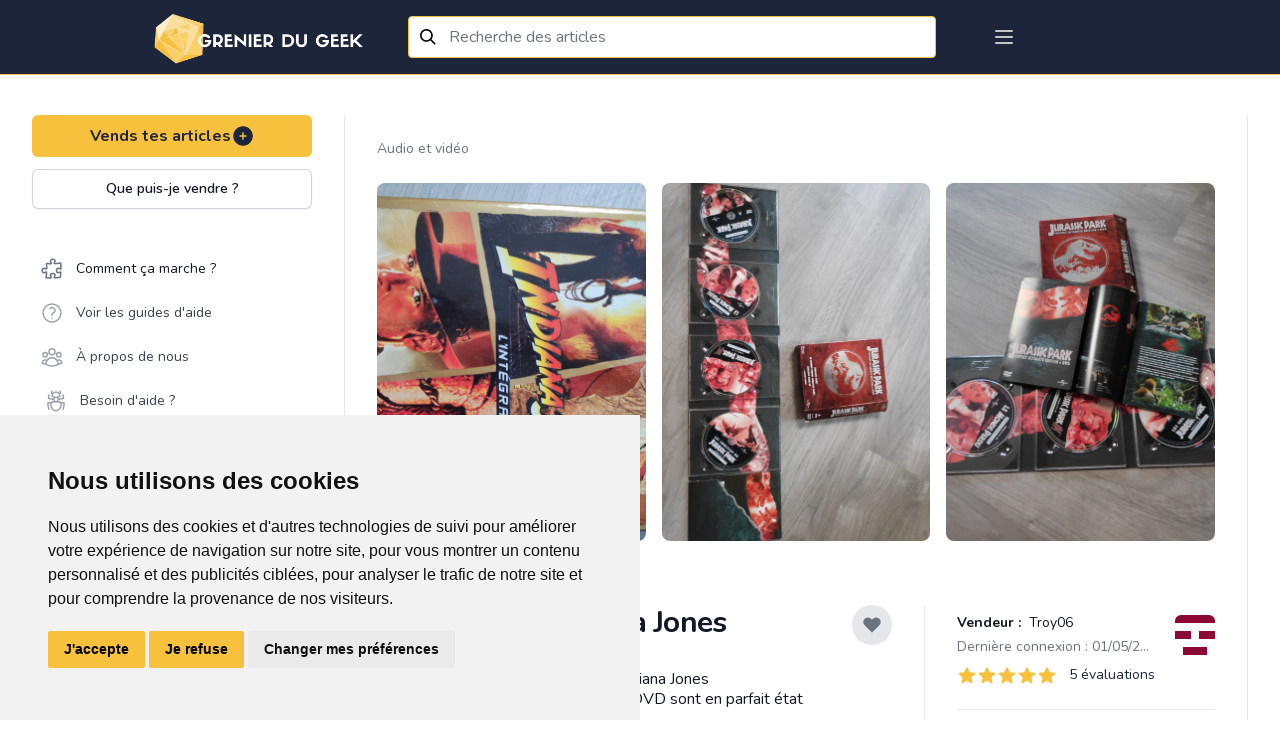

--- FILE ---
content_type: text/html; charset=UTF-8
request_url: https://grenierdugeek.eu/article/397/show
body_size: 90646
content:
<!DOCTYPE html>
<html lang="fr-FR">
<head>
	<meta charset="utf-8">
	<meta http-equiv="X-UA-Compatible" content="IE=edge">
	<meta name="viewport" content="width=device-width, initial-scale=1">
	<meta http-equiv="Content-Security-Policy" content="upgrade-insecure-requests">

	<!-- CSRF Token -->
	<meta name="csrf-token" content="BMZvfBwCLE9o0rxmINxx8eXnDDuVxzuUKzRr87Ox">

	<link rel="icon" type="image/x-icon" href="https://gdg-pictures.s3-eu-west-1.amazonaws.com/logo/favicon-gdg.ico" />
<meta name="msapplication-TileImage" content="https://gdg-pictures.s3-eu-west-1.amazonaws.com/logo/favicon-gdg.ico" />
<link rel="apple-touch-icon" href="https://gdg-pictures.s3-eu-west-1.amazonaws.com/logo/favicon-gdg.ico" />

<link rel="shortcut icon" href="https://gdg-pictures.s3-eu-west-1.amazonaws.com/logo/favicon-gdg.ico" type="image/x-icon">
<link rel="icon" href="https://gdg-pictures.s3-eu-west-1.amazonaws.com/logo/favicon-gdg.ico" type="image/x-icon">

<title>Coffret DVD Indiana Jones .:. Grenier du Geek</title>
<meta itemprop="title" content="Coffret DVD Indiana Jones .:. Grenier du Geek" />
<meta name="twitter:title" content="Coffret DVD Indiana Jones .:. Grenier du Geek" />
<meta property="og:title" content="Coffret DVD Indiana Jones .:. Grenier du Geek" />

<meta name="yandex-verification" content="85c70dc13db5e188" />

<meta name="copyright" content="Refurb Company" />
<meta name="author" content="Refurb Company" />
<meta itemprop="sourceOrganization" content="Refurb Company" />
<meta name="facebook-domain-verification" content="athqd2uxnkucm1vo754khlet6mezow" />

<link rel="search"
      type="application/opensearchdescription+xml"
      href="https://grenierdugeek.eu/openseach.xml"
      title="Grenier du Geek" />


	<meta name="description" content="Coffret DVD contenant les 4 films Indiana Jones
La boite est un peu abîmée mais les DVD sont en parfait état" />

			<meta itemprop="description" content="Coffret DVD contenant les 4 films Indiana Jones
La boite est un peu abîmée mais les DVD sont en parfait état" />
				<meta name="twitter:description" content="Coffret DVD contenant les 4 films Indiana Jones
La boite est un peu abîmée mais les DVD sont en parfait état" />
				<meta property="og:description" content="Coffret DVD contenant les 4 films Indiana Jones
La boite est un peu abîmée mais les DVD sont en parfait état" />
				<meta name="twitter:site" content="@grenierdugeek" />
				<meta property="og:site_name" content="Grenier du Geek" />
				<meta itemprop="name" content="Grenier du Geek" />
				<meta name="application-name" content="Grenier du Geek" />
				<meta property="og:image:width" content="1200" />
				<meta property="og:image:height" content="528" />
				<meta itemprop="image" content="https://cdn.grenierdugeek.eu/397/d9V2k_3mCfMU.jpg" />
				<meta name="twitter:image" content="https://cdn.grenierdugeek.eu/397/d9V2k_3mCfMU.jpg" />
				<meta property="og:image" content="https://cdn.grenierdugeek.eu/397/d9V2k_3mCfMU.jpg" />
				<meta property="og:image:alt" content="Logo du Grenier du Geek représentant un diamant sur fond bleu avec le nom du site dessus" />
				<meta name="twitter:image:alt" content="Logo du Grenier du Geek représentant un diamant sur fond bleu avec le nom du site dessus" />
				<meta property="og:type" content="website" />
				<meta name="twitter:card" content="summary_large_image" />
				<link
			rel="canonical"
				hreflang="fr-FR"
		href="https://grenierdugeek.eu/article/397/show"
/>
				<meta property="og:locale" content="fr-FR" />
				<meta itemprop="inLanguage" content="fr-FR" />
				<meta property="og:url" content="https://grenierdugeek.eu/article/397/show" />
				<meta itemprop="url" content="https://grenierdugeek.eu/article/397/show" />
	

<!-- Google Tag Manager -->
<script type="text/plain" data-cookie-consent="tracking" async>
	(function(w,d,s,l,i){w[l]=w[l]||[];w[l].push({'gtm.start':
			new Date().getTime(),event:'gtm.js'});var f=d.getElementsByTagName(s)[0],
		j=d.createElement(s),dl=l!='dataLayer'?'&l='+l:'';j.async=true;j.src=
		'https://www.googletagmanager.com/gtm.js?id='+i+dl;f.parentNode.insertBefore(j,f);
	})(window,document,'script','dataLayer','GTM-MQCSLNM');
</script>


<script>
	window.dataLayer = window.dataLayer || [];
	function gtag(){
		dataLayer.push(arguments);
	}
	gtag('consent', 'default', {
		'ad_storage': 'denied',
		'ad_user_data': 'denied',
		'ad_personalization': 'denied',
		'analytics_storage': 'denied'
	});
</script>

<!-- Google tag (gtag.js) -->
<script async src="https://www.googletagmanager.com/gtag/js?id=G-DPESGPVD1F"></script>
<script>
	window.dataLayer = window.dataLayer || [];
	function gtag(){dataLayer.push(arguments);}

	gtag('js', new Date());
	gtag('config', 'G-DPESGPVD1F');
</script>
<!-- End Google Tag Manager -->


	<!-- Fonts -->
	<link href="https://fonts.googleapis.com/css2?family=Nunito:wght@400;600;700&display=swap" rel="stylesheet">
	<link rel="dns-prefetch" href="https://fonts.gstatic.com">
	<link href="https://fonts.googleapis.com/css?family=Roboto+Condensed:300,300i,400,700" rel="stylesheet">

	<!-- Styles -->
	<link href="https://grenierdugeek.eu/css/output.css?v=20230313" rel="stylesheet">

			<link href="https://grenierdugeek.eu/css/fileUpload/jquery.fileuploader.min.css" rel="stylesheet">
		<link href="https://grenierdugeek.eu/css/fileUpload/jquery.fileuploader-theme-thumbnails.css" rel="stylesheet">
		<link href="https://grenierdugeek.eu/font/font-fileuploader.css" rel="stylesheet">
		<link rel="stylesheet" href="https://unpkg.com/flickity-fullscreen@1.1.1/fullscreen.css">
	
			<link href="https://fonts.googleapis.com/css?family=Nunito" rel="stylesheet" type="text/css">
		<link href="https://cdnjs.cloudflare.com/ajax/libs/semantic-ui/2.4.1/components/search.min.css"
			  rel="stylesheet">
		<link rel="stylesheet"
			  href="https://cdn.jsdelivr.net/gh/fancyapps/fancybox@3.5.7/dist/jquery.fancybox.min.css"/>
		<link href="https://cdnjs.cloudflare.com/ajax/libs/font-awesome/5.12.1/css/all.min.css" rel="stylesheet">
	
	<style>
		body {
			font-family: 'Nunito', sans-serif;
		}
	</style>

	
	<script>
		window.trans = {"articles":{"pictures":{"flash":{"success_adding":"Image ajout\u00e9 avec succ\u00e8s","success_removing":"Image supprim\u00e9 avec succ\u00e8s"}},"order":{"title":"Choisis ton moyen de livraison","success_removing":"Image supprim\u00e9e avec succ\u00e8s"},"edit":{"flash":{"success":"Article edit\u00e9 avec succ\u00e8s!","error":"Erreur lors de la modification de l'article"}},"infos":{"what":{"action":"Que puis-je vendre ?","title":"Que puis-je vendre <br> sur le Grenier du Geek ?","subtitle":"Voici la liste des articles que tu peux vendre sur notre plateforme :","video_game_console":"Sur toutes les consoles, moderne ou ancien avec ou sans bo\u00eetier ou livret.","goodies":"Pins, Posters, Tasses, Boites \u00e0 musique, Autocollant, Badges et autres articles similaires.","figurines":"POP, Figurines articul\u00e9es, Collector de jeux Vid\u00e9o, Action figurines et autres articles similaires.","society_games":"Pour adultes, enfants et adolescents en tous genres.","books":"Mangas, Roman, Jeux de r\u00f4le, BD, Comics, Guide de jeux, Biographie, Formation, Cusine et tout autres livre de divertissement.","material":"Ordinateurs, Casques audio, Clavier\/Souris, Imprimantes, Montres connect\u00e9es, \u00e9tuis pour t\u00e9l\u00e9phones et autres articles similaires.","pc_and_gaming_accessory":"Ordinateurs, Casques audio, Clavier\/Souris, Imprimantes, Montres connect\u00e9es, \u00e9tuis pour t\u00e9l\u00e9phones et autres articles similaires.","card_collector":"Pokemon, Magic, YuGiHo, Fortine, Dragon Ball ou tous autres articles similaires.","clothes":"T-shirts, Pulls, Vestes, Casquettes et tous autres v\u00eatements avec un motif ou inscription Geek* ainsi que cosplay et mat\u00e9riel Larp \/ GN, comme les pi\u00e8ces de costume, Armes, Armures Perruques, Accessoires, Mat\u00e9riel de grimage et maquillage et autres articles similaires.","record_and_video":"Films, S\u00e9ries, Documentaire en Blu-ray, dvd ou VHS, vinyles, CD's de musique et autres articles similaires.","miniature":"Figurines peintes ou \u00e0 peindres, terrains, livres et autres articles similaires.","rpg":"Livres, \u00e9crans, d\u00e9s, ... de tous les univers","toys":"L\u00e9go, Train miniature, Circuit de voiture, Jouet de collections ou anciens et autres articles similaires.","other":"Revends aussi tout autres articles de divertissements geek qui tra\u00eenerait dans ton grenier."}},"add":{"title":"Titre","no_bank_account-1":"F\u00e9licitations pour la cr\u00e9ation de ton article !","no_bank_account-2":"Avant de poursuivre, nous avons besoin de quelques informations suppl\u00e9mentaires.","address_missing_title":"Adresse","no_bank_account-3":"Pour que nous puissions g\u00e9rer tes prochaines ventes et te verser les revenus correspondants, merci de remplir le formulaire ci-dessous. <br> Cela nous permettra de valider tes informations de paiement. <br><br>Une fois cela fait, continues ton aventure !","no_bank_account-4":"Celui-ci te permettra de pouvoir r\u00e9cup\u00e9rer l'argent de tes ventes.","no_bank_account-5":"Celle-ci te permettra de pouvoir envoyer tes articles vendu.","description":"Description","description_placeholder":"Ex : Bo\u00eete d'origine en tr\u00e8s bon \u00e9tat, avec manettes ...","title_description_placeholder":"Ex : Console Nintendo 64 avec bo\u00eete","tags_description_placeholder":"Ex: retro, mario, rare, ...","maxfive":"Attention, tu ne peux indiquer que 5 tags maximum.","close":"Fermer","tag_explain":"Info: Ins\u00e8re ici le\/les mot(s)-cl\u00e9 (max 5) d\u00e9crivant ton article.","kg_explain":"Info: Choisi ci-dessus le poids approximatif en Kilo. <br><b>(Ex : 0.200 Kg (Manga), 3,350 Kg (Ps4 pro))<\/b> <br> Le syst\u00e8me g\u00e9n\u00e9rera automatiquement le co\u00fbt de livraison ci-dessous.","pictures_explain":"Info: Choisis maximum 5 photos pour ton article.","kg_placeholder":"Choisi ci-dessus le poids pour afficher les co\u00fbts de la transaction.","tags":"Tags (mot-cl\u00e9)","price":"Prix","select_category":"Choisis une cat\u00e9gorie","set_price":"Donne-lui un prix","describe":"D\u00e9cris-le","set_state":"D\u00e9cris au mieux son \u00e9tat","edit_object":"Sauvegarder","confirm_creation":"Confirmer la cr\u00e9ation","category":"Categorie principale","subcategory":"Categorie secondaire","subsubcategory":"Categorie tertiare","pictures":"Choisir les photos","condition":"Etat","weight":"Poids","assurance":"Protection de l'article (optionnel)","sell_your_article":"Vends tes articles","sell_your_article_simple":"Vends tes articles","subtitle":"COMMENCE PAR AJOUTER QUELQUES PHOTOS","add_photos":"Ajoute des photos","not_found":"Nothing found","format_mr":"Format du colis - Mondial Relay","gen":"(Auto g\u00e9n\u00e9r\u00e9)","gender":"Genre","country":"Pays","flash":{"success":"F\u00e9licitation, ton article a bien \u00e9t\u00e9 cr\u00e9\u00e9 !","success-show":"Voir l'article","success-part2":" o\u00f9 ","success-copy":"Copier l'article","success_part_2":"Voir l'article","error":"Erreur lors de cr\u00e9ation de l'article"},"modal":{"success":"F\u00e9licitation, ton article a bien \u00e9t\u00e9 cr\u00e9\u00e9 !","show":"Voir l'article","copy":"Copier cet article","add":"Ajouter un autre article","later":"Plus tard","title":"Ton article est en ligne ! ","text":"Ajoute plus d'articles en vente, afin que les acheteurs potentiels d\u00e9couvrent ton grenier plus facilement dans le flux d'articles !","price_symbol":"\u20ac"},"transport":{"select":"Choisissez vos syst\u00e8mes de livraison","list":"Liste disponible","mondial_relay":"Mondial Relay","bpost":"Bpost","explain":"Info: Min. 1","info_price":"Prix de la livraison \u00e0 titre indicatif","price_explain":"Les frais de transport sont <b>\u00e0 charge de l'acheteur<\/b>. Aucun b\u00e9n\u00e9fice ne sera fait sur le cout du transport"}},"show":{"title":"Titre","price":"Prix","description":"Description","batch":"grenier du vendeur","transport":"Co\u00fbt de livraison","state":"Etat de l'article","seller_information":"Informations sur le vendeur","member_date":"Membre depuis le ","last_co":"Derni\u00e8re connexion : ","summary_list":"Grenier de","summary":"articles en vente","create_batch":"Ajoutes des articles \u00e0 un lot pour \u00e9conomiser sur tes frais de livraison","number_of_articles":"Grenier <\/br> du vendeur","reservation":"R\u00e9server","share_your_profile":"Partage cette page sur les r\u00e9seaux sociaux","action":{"sale":"Acheter","edit":"Editer l'article","contact":"Contacter le vendeur","contact-buyer":"Contacter l'acheteur","contact-user":"Contacter le membre","contact-no-accept":"Ce vendeur ne souhaite pas \u00eatre contact\u00e9 par email."},"modal_shipping":{"title":"Choisis un moyen de livraison","action":{"main":"Continuer","confirm":"Confirmer"}},"confirmation":{"title":"Confirme ton achat","action":{"main":"Continuer","confirm":"Confirmer"}},"reservations":{"infos_one":"Aimerait r\u00e9server ton article pour 7 jours","infos_two":"Demande de reservation","infos_three":"<div>Reserv\u00e9 pour <a href=\":link\" class=\"text-indigo-dark\"> :user<\/a> <\/div><div>jusqu'au <span class=\"text-primary ml-1\"> :date<\/span><\/div>","infos_four":"En attente de validation par le vendeur","infos_five":"Reserv\u00e9 jusqu'au <span class=\"text-primary ml-1\"> :date<\/span>"},"reservation_modal":{"title":"Voulez-vous confirmer la demande de reservation ?","text":{"part_one":"Apr\u00e8s avoir re\u00e7u un mail de demande de r\u00e9servation, le vendeur pourra accepter ou refuser ta demande.","part_two":"Cette r\u00e9servation s'annulera automatiquement apr\u00e8s 7 jours mais peut \u00eatre annul\u00e9e manuellement \u00e0 tout moment."}},"accepte_reservation_modal":{"title":"ES-TU S\u00dbR DE VOULOIR ACCEPTER LA DEMANDE DE R\u00c9SERVATION ?","text":{"part_one":"Tu es sur le point d'accepter la demande de r\u00e9servation pour l'article ","part_two":" recevra un email l\u2019informant que tu as accept\u00e9 sa demande de r\u00e9servation. L\u2019article lui sera r\u00e9serv\u00e9 pendant 7 jours."}},"decline_reservation_modal":{"title":"ES-TU S\u00dbR DE VOULOIR D\u00c9CLINER LA DEMANDE DE R\u00c9SERVATION ?","text":{"part_one":"Tu es sur le point de d\u00e9cliner la demande de r\u00e9servation de pour l'article ","part_two":"recevra un email l\u2019informant que tu as d\u00e9clin\u00e9 la demande de r\u00e9servation."}},"cancel_reservation_modal":{"title":"Es-tu certain de vouloir annuler cette reservation ?","text":{"part_one":"Tu es sur le point d'annuler la demande de r\u00e9servation pour l'article","part_two":" va recevoir un email l'informant que tu as annul\u00e9 la r\u00e9servation.","part_three":"L'article sera \u00e0 nouveau disponible \u00e0 la reservation et \u00e0 l'achat pour d'autres membres"}},"modal_MR":{"title":"Choisis un point relais","add_address":"Ajoute ton adresse","current_address":"Ton adresse","address_action":"Modifier","action":{"main":"Continuer"}},"modal_payement":{"title":"Choisis ton moyen de paiement","title-confirm":"Ajout d'un moyen de paiement :","title-confirm-bis":"M\u00e9thode de paiement s\u00e9lectionn\u00e9e :","action":{"confirm_selection":"Confirmer la selection","main":"Payer"},"paypal":{"title":"Payer plus rapidement gr\u00e2ce \u00e0 un compte paypal"},"securiy":{"stripe":"Paiement s\u00e9curit\u00e9 et crypt\u00e9 par Sripe."},"card":{"main":"Cartes de credit","iban":"Bancontact \/ Maestro","title-iban":"Payer avec votre carte de d\u00e9bit et valider avec votre digipass ou votre lecteur de carte.","title":"Payer avec n'importe quel type de carte de cr\u00e9dit","list":"S\u00e9lectionner une carte ou ajouter une nouvelle carte.","add_new":"Utiliser une nouvelle carte","end-by":"Finissant par","expire-at":"Expire le"},"already_exist":{"title":"Confirmation de ta carte","number":"Num\u00e9ro de la carte bancaire","name":"Nom figurant sur la carte","month":"Mois","year":"Ann\u00e9e","cvc":"Code de s\u00e9curit\u00e9","what_cvc":"Qu'est-ce le Code de s\u00e9curit\u00e9 ?"},"save":"Enregistrer cette carte"},"modal_resume":{"title":"R\u00e9sum\u00e9","shipping":{"main":"Livraison :","price":"Prix de l'article :","price-batch":"Prix du lot d'articles :","assurance":"Protection acheteur :","shipping":"Co\u00fbt de la livraison :","total":"Total de la transaction:"},"payment":{"main":"Mode de paiement :","price":"Prix :","assurance":"Protection :","shipping":"Livraison :","total":"Total :"},"action":{"main":"Confirmer l'achat"}},"wishlist_modal":{"title":"Ajoute cet article dans une liste d'envies","modal_title":"Choisis ta liste d'envies ou cr\u00e9e en une.","text":{"part_one":"Comfirmer la selection","part_two":"Ou","part_three":"Pas encore de liste d'envies","part_four":"Confirmer la cr\u00e9ation","placeholder":"Nouvelle liste d'envies"}},"delivery":{"price":{"tooltip":{"title":"Info","text":"Ce prix est d\u00e9pendant de votre adresse et est donc sujet \u00e0 changement. Connectez vous pour avoir une meilleure estimation du prix de livraison."}}}},"search":{"title":"Titre","description":"Description","tags":"Tags","price":"Prix","categories":"Cat\u00e9gories","category":"Cat\u00e9gorie principale","subcategory":"Cat\u00e9gorie secondaire","subsubcategory":"Cat\u00e9gorie tertiare","pictures":"Choisir les photos","condition":"Etat","tri":"Filtrer par ...","result":"R\u00e9sultats","filters":"Filtres \/ Cat\u00e9gories"},"remove":{"confirm-action":"Etes-vous certain de vouloir supprimer cette annonce ?","confirm":"Article retir\u00e9 avec succ\u00e8s","error":"Une erreur est survenue pendant le retrait de l'annonce. 'Notre support vient d'\u00eatre averti et va investiguer au plus vite pour corriger ce probl\u00e8me. Contacte notre support !"},"status":{"sold":"Vendu","purchased":"Achet\u00e9"},"copy":"Copier l'article","condition":{"mint":"Neuf emball\u00e9","near_mint":"Neuf","excellent":"Bonne condition","good":"L\u00e9g\u00e8rement abim\u00e9","poor":"Abim\u00e9"},"batch":{"start_batch":"Commencer un lot","create_batch":"Cr\u00e9er le lot","resume_batch":"R\u00e9sum\u00e9 du lot","list":"Liste des articles du lot","remove-confirm":"Es-tu certain de vouloir retirer cet article de ton lot ? ","note":"Note","delivery_explanation":"Ta commande sera livr\u00e9e dans le Point Relais s\u00e9lectionn\u00e9","price":"Prix du lot","number_of_articles":"Lot de :number_articles articles","reduction_batch":{"request":"Un email vient d'\u00eatre envoy\u00e9 au vendeur pour validation de la r\u00e9duction sur ton lot. Nous t'informerons de sa d\u00e9cision. Merci pour ta patience. ","declined":"Le vendeur a refus\u00e9 ton lot","reduction":"avec :reduction% de r\u00e9duction."}}},"auth":{"failed":"These credentials do not match our records.","throttle":"Too many login attempts. Please try again in :seconds seconds.","login":"Se connecter","login2":"Connexion","or":"ou","anchor":"Inscris-toi  sur Grenier du Geek et d\u00e9couvre des milliers d'articles de divertissement.","register":"S'inscrire","all_rights":"Grenier Du Geek. Tous droits r\u00e9serv\u00e9s.","forgot":"Mot de passe oubli\u00e9?","register_title":"Connecte toi \u00e0 ton compte","register_text":"Pas de compte ?","register_action":"S'inscrire","comfirm":"Confirme ton compte","explain_address2":"Entre l\u2019adresse ou tu souhaiteras te faire livrer. Ton adresse ne sera  jamais partag\u00e9es, celle-ci nous est n\u00e9cessaire afin de pouvoir te proposer au mieux les points de livraisons les plus proches (elle sera affich\u00e9e sur l'\u00e9tiquette d'envoi de colis). ","explain_address3":"\tAvant d'envoyer l'article, nous t'invitons \u00e0 compl\u00e9ter le formulaire ci-dessous pour nous aider \u00e0 confirmer les d\u00e9tails des paiements.","explain_address4":"Tes informations personnelles ne seront jamais partag\u00e9es. Elles ne sont utilis\u00e9es que pour les livraisons et les paiements.","verify":{"success":"F\u00e9licitation ! <br> Ton compte a \u00e9t\u00e9 cr\u00e9\u00e9 !","title":"V\u00e9rifie maintenant ton adresse e-mail.","link-send":"Un nouveau lien de v\u00e9rification a \u00e9t\u00e9 envoy\u00e9 \u00e0 ton adresse e-mail.","explaination":"Cette v\u00e9rification s\u00e9curise ton compte et aide notre \u00e9quipe \u00e0 d\u00e9tecter les \u00e9ventuels comportements suspects.","re-sent":"Si tu n'as pas re\u00e7u l'e-mail, cliquez ici pour en demander un autre, ou regarde dans tes spams."}},"billing":{"success_page":{"title":"Ton achat est effectu\u00e9 avec succ\u00e8s!","text":"Tu recevras un email de confirmation sous peu. <br>\n                Maintenant, patiente le temps que <b class=\"text-indigo-dark\">:seller<\/b> envoie ton colis. ","end":"Merci d'utiliser notre plateforme !","subtitle":"R\u00e9sum\u00e9: ","th_title":"Titre","th_price":"Prix","th_total":"Total","reduction":"R\u00e9duction sur les articles","protect":"Protection Grenier du Geek","shipping":"Livraison Mondial Relay","action":"Continuer mes achats","action_go_to_app":"Retourner sur l'app mobile"},"error_page":{"title":"Une erreur s'est produite ... Nous sommes d\u00e9sol\u00e9 !","text":"Notre support vient d'\u00eatre averti et va investiguer au plus vite pour corriger ce soucis.<br> Tu peux aussi contacter notre support directement.","action":"Contacter le support"},"available_for_sale":{"batch":"Oh non ! Un ou plusieurs articles de ton lot ont d\u00e9j\u00e0 \u00e9t\u00e9 vendu.","article":"Oh non ! L' article que tu tentes d'achet\u00e9 a d\u00e9j\u00e0 \u00e9t\u00e9 vendu."},"card":{"title":"Ajouter une carte de cr\u00e9dit","owner":"Nom du propri\u00e9taire de la carte","number":"Num\u00e9ro de la carte ( 16 chiffres )","expire":"Date d'expiration","month":"Mois ","year":"Ann\u00e9e ( format 2 chiffres )","cvc":"Code cvc","what_is_cvc":"Ce sont les 3 derniers chiffres \u00e0 l'arri\u00e8re de votre carte","main":"Carte principale ?"},"paiements":{"detail":"Carte(s) de cr\u00e9dit","method":"M\u00e9thode(s) de versement","no_iban":"Tu n'as pas encore de compte en banque li\u00e9.","no_card":"Tu n'as pas encore de carte de cr\u00e9dit li\u00e9.","method_info":"IBAN","card_main":"Utiliser cette carte par d\u00e9faut","bank_main":"Utiliser cette m\u00e9thode par d\u00e9faut","bank_main_missing":"Information de versement manquante :","bank_main_missing_part2":" N'oublie pas de rajouter un compte <span class=\"text-primary font-bold\">IBAN<\/span>, afin de recevoir le montant de tes futures ventes."}},"categories":{"video_games":"Jeux vid\u00e9o","goodies":"Goodies","books":"Manga & Livres","more":"Autres","roman":"Roman","figurines":"Figurines","consoles":"Consoles & Accessoires","society_games":"Jeux de soci\u00e9t\u00e9","larp":"Mat\u00e9riel GN","miniature":"Miniatures & Wargame","cosplay":"Cosplay","lego":"Lego \u00a9","dvd_bluray":"DVD & BluRay","manga":"Manga","rpg":"Jeux de r\u00f4le","man":"Hommes","woman":"Femmes","children":"Enfants","others":"Autres","board_games":"Jeux de plateaux","deck_building_games":"Deck building","ambiance_games":"Jeux d'ambiance, d'ap\u00e9ro","card_game":"Jeux de cartes","dice_game":"Jeux de d\u00e9s","record":"Disque & DVD","clothes":"V\u00eatements Geek","cd":"CD","dvd":"DVD","bluray":"Blu-Ray","vynil":"Vinyle","pins":"Pins","cups":"Tasse","badge":"Badge","tabletop_rpg":"Jeux de r\u00f4le","bd":"BD","comics":"Comics","guide":"Guide","biography":"Biographie","training":"Formation","kitchen":"Livre de cuisine Geek","pop":"Pop","wcf":"WCF","tsume_art":"Tsume Art","fig_collector_video_game":"Collector jeux vid\u00e9o","animated_fig":"Figurine articul\u00e9e","action_fig":"Action figurine","weapon":"Armes","armor":"Armure","shield":"Bouclier","accessory":"Accessoires","camping":"Mat\u00e9riel de campement","toys":"Jouets de collection","train":"Train","remote_controlled_car":"Voiture t\u00e9l\u00e9guid\u00e9e et circuit","pc_game":"Jeux PC","card_collector":"Jeu de cartes \u00e0 collectionner","pokemon":"Pokemon","magic":"Magic","yugioh":"Yu-Gi-Oh","material":"Hardware","computer":"Ordinateur","printer":"Imprimante","3dprinter":"Imprimante 3D","mouse":"Souris","headset":"Casque audio","warhammer":"Warhammer","warhammer40k":"Warhammer 40K","warhammer_sigmar":"Warhammer Age of Sigmar","blood_bowl":"Blood Bowl","all":"Tous les articles","dd_mini":"D&D Miniatures","playmobil":"Playmobile","krosmaster":"Krosmaster","poster":"Poster","seinen":"Seinen","shonen":"Sh\u00f4nen","shojo":"Sh\u00f4jo","kodomo":"Kodomo","dc":"D.C","marvel":"Marvel","sf":"Science fiction","fantasy":"Fantasy","horror":"Horreur","western":"Western","adventure":"Aventure","humor":"Humoristique","historical":"Historique","documentary":"Documentaire","educative":"Education","tablet":"Tablette","watch":"Montre","screen":"Ecran","vhs":"VHS","connected_object":"Objet connect\u00e9","airsoft":"Airsoft","airsoft_weapons":"Armes d'airsoft","airsoft_clothes":"Tenues pour l'airsoft","rpg_medfan":"M\u00e9dieval fantastique","rpg_horror":"Horreur","rpg_now":"Contemporain","rpg_scifi":"Science fiction \/ futuriste","rpg_space_opera":"Space Opera \/ jeu dans l'espace","rpg_steampunk":"Steampunk","rpg_super":"Super Hero","rpg_one_shot":"One shot","miniature_heroclix":"HeroClix","transformers":"Transformers","figs_gundam":"Gundam \/ Gunpla","pc_amiga":"Amiga","pc_amstrad":"Amstrad","jeux_amiga":"Amiga","jeux_amiga_600":"Amiga 600","jeux_amiga_1000":"Amiga 1000","jeux_amiga_1200":"Amiga 1200","jeux_amiga_CD32":"Amiga CD 32","jeux_amiga_4000":"Amiga 4000","jeux_amiga_other":"Amiga autres","console_philips":"Philips","console_philips_CDI":"CDI","console_philips_magnavox":"Magnavox Odyssey 2","jeux_philips":"Philips","jeux_philips_CDI":"CDI","jeux_philips_magnavox":"Magnavox Odyssey 2","dragon_ball_card_game":"Dragon Ball : The card Game","final_fantasy_card_game":"Final fantasy","force_of_will_card_game":"Force of Will","vanguard_card_game":"Vanguard","world_of_warcraft_card_game":"World of warcraft TCG","star_wars_destiny_card_game":"Star wars : Destiny","dragoborne_car_game":"Dragoborne","my_little_poney_card_game":"My Little Poney CCG","book_where_you_are_heroes":"Livre dont vous \u00eates le h\u00e9ros","console_ps5":"Playstation 5","console_xbox_serie_x":"Xbox serie X","ps5":"Playstation 5","xbox_serie_x":"Xbox serie X","console_atari_400_800":"Atari 400\/800","console_atari_jaguar":"Atari Jaguar","console_atari_5200":"Atari 5200","console_valve":"Valve","console_valve_steam_deck":"Steam deck","board_game_puzzle":"Puzzle","board_game_puzzle_50":"Jusqu'\u00e0 50 pi\u00e8ces","board_game_puzzle_200":"Jusqu'\u00e0 200 pi\u00e8ces","board_game_puzzle_500":"Jusqu'\u00e0 500 pi\u00e8ces","board_game_puzzle_2000":"Jusqu'\u00e0 2000 pi\u00e8ces","board_game_puzzle_5000":"Jusqu'\u00e0 5000 pi\u00e8ces","board_game_puzzle_more":"Plus de 5000 pi\u00e8ces","board_game_puzzle_3D":"3D","board_game_dice_dice_building":"Dice bulding","board_game_dice_dice_classic":"Classique","board_game_board_game":"Jeux de plateau","board_game_board_game_management":"Jeux de gestion","board_game_board_game_strategy":"Jeux de strat\u00e9gie & r\u00e9flexion","board_game_board_game_cooperative":"Jeux coop\u00e9ratif","board_game_board_game_solo":"Jeux solo","board_game_board_game_ambiance":"Jeux d'ambiance & ap\u00e9ro","board_game_board_game_quizz":"Jeux de connaissance & quizz","board_game_skill_game":"Jeux d'adresse","board_game_skill_game_throw":"Jeux de lancer","board_game_skill_game_precision":"Jeux de pr\u00e9cision","board_game_skill_game_aim":"Jeux de vis\u00e9e","board_game_skill_game_ability":"Jeux d\u2019habilit\u00e9","board_game_card_game":"Jeux de carte","board_game_card_game_deck_building":"Deck building","board_game_card_game_classique":"Classique","board_game_escape":"Jeu escape","board_game_escape_historical":"Historique","board_game_escape_now":"Contemporain","board_game_escape_future":"Futuriste","board_game_accessory":"Accessoires & pi\u00e8ces d\u00e9tach\u00e9es","board_game_accessory_sleeves":"Sleeves","board_game_accessory_pawn":"Pions","rpg_game_antiquity":"Antiquit\u00e9s et pr\u00e9histoire","rpg_game_antiquity_antika":"Antika","rpg_game_antiquity_capharnaum":"Capharnaum","rpg_game_antiquity_imperator":"Imperator","rpg_game_antiquity_1001_night":"1001 nuits","rpg_game_antiquity_tylestel":"Tylestel","rpg_game_antiquity_wulin":"Wulin","rpg_game_antiquity_wurm":"Wurm","rpg_game_antiquity_zore":"Zore","rpg_game_cloack_sword":"De cape et d'\u00e9p\u00e9e","rpg_game_cloack_sword_7sea":"7\u00e8me mer","rpg_game_cloack_sword_small_pirate":"P'tits Pirates","rpg_game_cloack_sword_loss":"Les chants de Loss","rpg_game_cloack_sword_vaudou":"Capitaine Vaudou","rpg_game_cloack_sword_shade":"Shade","rpg_game_cloack_sword_lex_occultum":"Lex Occultum","rpg_game_cloack_sword_pavillon_noir":"Pavillon Noir","rpg_game_cloack_sword_venzia":"Venzia","rpg_game_cloack_sword_xvii":"XVII Au fil de l'ame","rpg_game_cloack_sword_terra_incognita":"Terra Incognita","rpg_game_cloack_sword_tenebrae":"Tenebrae","rpg_game_cloack_sword_tedeum":"Te Deum","rpg_game_cloack_sword_cardinal":"Les Lames du Cardinal","rpg_game_medfan_anima":"Anima","rpg_game_medfan_lotr":"Aventure en terre du milieu","rpg_game_medfan_abyme":"Abyme","rpg_game_medfan_awaken":"Awaken","rpg_game_medfan_barbaria":"Barbarians of Lemuria","rpg_game_medfan_aria":"Aria","rpg_game_medfan_one_ring":"L'anneau unique","rpg_game_medfan_beast_barbarian":"Beasts & Barbarians","rpg_game_medfan_altro_mondo":"Altro Mondo","rpg_game_medfan_armagica":"Ars Magica","rpg_game_medfan_bloodlust":"Bloodlust Metal","rpg_game_medfan_brigandyne":"Brigandyne","rpg_game_medfan_chiaroscuro":"Chiaroscuro","rpg_game_medfan_chronique_oublie":"Chroniques Oubli\u00e9es","rpg_game_medfan_valliant_heart":"Coeurs Vaillants","rpg_game_medfan_conan":"Conan : Aventures \u00c9piques d\u2019un \u00c2ge Oubli\u00e9","rpg_game_medfan_stormrunner":"Coureurs d'Orages","rpg_game_medfan_cthulhu_mythos":"Cthulhu Mythos","rpg_game_medfan_darkrunes":"Darkrunes","rpg_game_medfan_deepsyx":"Deepsyx","rpg_game_medfan_defi_fantastiques":"D\u00e9fis Fantastiques","rpg_game_medfan_ennemi_god":"Dieux Ennemis","rpg_game_medfan_dragon_age":"Dragon Age","rpg_game_medfan_pocket_dragon":"Dragon de Poche","rpg_game_medfan_dragons":"Dragons","rpg_game_medfan_dungeon_crawl_classic":"Dungeon Crawl Classics","rpg_game_medfan_dd":"Donjons & Dragons","rpg_game_medfan_dungeon_world":"Dungeon World","rpg_game_medfan_friponnes":"Friponnes RPG","rpg_game_medfan_gobelin":"Gobelin qui s'en d\u00e9dit","rpg_game_medfan_insectopia":"Insectopia","rpg_game_medfan_keltia":"Keltia","rpg_game_medfan_cherry_empire":"L'Empire des Cerisiers","rpg_game_medfan_black_eye":"L'Oeil Noir","rpg_game_medfan_shadow_of_the_demon_lord":"L'Ombre du Seigneur D\u00e9mon","rpg_game_medfan_laelith":"Laelith, La Cit\u00e9 Mystique","rpg_game_medfan_lamentation_of_flame_princess":"Lamentations of the Flame Princess","rpg_game_medfan_ninja_crusage":"La Croisade des Ninjas","rpg_game_medfan_legend_of_five_ring":"La L\u00e9gende des Cinq Anneaux","rpg_game_medfan_iron_throne":"Le Tr\u00f4ne de fer","rpg_game_medfan_sorcerers":"Les Apprentis Sorciers","rpg_game_medfan_shadow_of_esteren":"Les Ombres d'Esteren","rpg_game_medfan_forgotten":"Les Oubli\u00e9s","rpg_game_medfan_arran_earth":"Les Terres d'Arran","rpg_game_medfan_maze_rat":"Maze Rats","rpg_game_medfan_medium_aevum":"Medium Aevum","rpg_game_medfan_mournblade":"Mournblade","rpg_game_medfan_old_school_essentials":"Old School Essentials","rpg_game_medfan_pathfinder":"Pathfinder","rpg_game_medfan_pax_elfica":"Pax Elfica","rpg_game_medfan_pestilence":"Pestilence","rpg_game_medfan_dragon_dream":"R\u00eave de Dragon","rpg_game_medfan_rolenplay":"Role'n Play","rpg_game_medfan_runequest":"RuneQuest : Aventures dans Glorantha","rpg_game_medfan_ryuutama":"Ryuutama","rpg_game_medfan_spire":"Spire : Le Soul\u00e8vement","rpg_game_medfan_striscia":"Striscia","rpg_game_medfan_symbaroum":"Symbaroum","rpg_game_medfan_witcher":"The Witcher","rpg_game_medfan_trudvang_chronicle":"Trudvang Chronicles","rpg_game_medfan_tunnel_trolls":"Tunnels & Trolls","rpg_game_medfan_vampire":"Vampire : l'Age des T\u00e9n\u00e8bres","rpg_game_medfan_warhammer":"Warhammer Fantasy","rpg_game_medfan_watsburg":"Wastburg","rpg_game_medfan_yggdrasill":"Yggdrasill","rpg_game_victorien":"Victorien, Ann\u00e9e folle, ... ","rpg_game_victorien_americana":"Americana","rpg_game_victorien_inner_world":"Aventure dans le monde int\u00e9rieur","rpg_game_victorien_call_of_cthulhu":"L'appel de Cthulhu","rpg_game_victorien_bia":"Bureau of indian affairs","rpg_game_victorien_channel_fear":"Channel fear","rpg_game_victorien_castle_falkenstein":"Chateau Falkenstein","rpg_game_victorien_crimes":"Crimes","rpg_game_victorien_cthulhu_no_kami":"Cthulhu No Kami","rpg_game_victorien_deadland":"Deadlands","rpg_game_victorien_ecryme":"Ecryme","rpg_game_victorien_feng_shui":"Feng Shui","rpg_game_victorien_hellywood":"Hellywood","rpg_game_victorien_kabbale":"Kabbale","rpg_game_victorien_kult":"Kult","rpg_game_victorien_delta_green":"Delta green","rpg_game_victorien_whispers":"Cabinet des murmures","rpg_game_victorien_club":"Le Club","rpg_game_victorien_heirs":"Les h\u00e9ritiers","rpg_game_victorien_librete":"Libret\u00e9","rpg_game_victorien_werewolf":"Loup-Garou","rpg_game_victorien_mage":"Mage","rpg_game_victorien_monster_of_week":"Monster of the week","rpg_game_victorien_monster":"Monstres","rpg_game_victorien_nautilus":"Nautilus","rpg_game_victorien_necropolis":"Necropolis","rpg_game_victorien_nephilim":"Nephilim","rpg_game_victorien_one":"ONE%","rpg_game_victorien_skull_bones":"Skull & bones","rpg_game_victorien_sombre":"Sombre","rpg_game_victorien_stalker":"Stalker","rpg_game_victorien_steam_shadow":"Steam Shadow","rpg_game_victorien_tales_loop":"Tales from the Loop","rpg_game_victorien_things_flood":"Things from the flood","rpg_game_victorien_trinity":"Trinit\u00e9s","rpg_game_victorien_vampire":"Vampire","rpg_game_victorien_within":"Within","rpg_game_victorien_zcorps":"Z Corps","rpg_game_generic":"G\u00e9n\u00e9rique & inclassables","rpg_game_generic_abstract_donjon":"Abstract Donjon","rpg_game_generic_d6":"D6 System","rpg_game_generic_dk_system":"DK System","rpg_game_generic_faces":"Faces","rpg_game_generic_fate":"Fate","rpg_game_generic_hitos":"Hitos","rpg_game_generic_mille_marche":"Les Milles Marches","rpg_game_generic_logos":"Logos","rpg_game_generic_mantra":"Mantra","rpg_game_generic_rpg_books":"RPG Books","rpg_game_generic_savage_world":"Savage World","rpg_game_generic_tails_of_equestria":"Tails of Equestria","rpg_game_generic_raoul":"Raoul","rpg_game_generic_sonja_conant":"Sonja et Conan contre les ninjas","rpg_game_generic_others":"Autres","rpg_scifi_alien":"Alien","rpg_scifi_aquablue":"Aquablue","rpg_scifi_chosen_ones":"Chosen ones","rpg_scifi_coriolis":"Coriolis","rpg_scifi_dark_heresy":"Dark Heresy","rpg_scifi_deathwatch":"Deathwatch","rpg_scifi_dune":"Dune","rpg_scifi_eclipse_phase":"Eclipse Phase","rpg_scifi_fragged_empire":"Fragged Empire","rpg_scifi_homeka":"Homeka","rpg_scifi_knight":"Knight","rpg_scifi_krystal":"Krystal","rpg_scifi_metal_adventures":"Metal adventures","rpg_scifi_numenera":"Numen\u00e9ra","rpg_scifi_oreslte":"Oreslte","rpg_scifi_polaris":"Polaris","rpg_scifi_rogue_trader":"Rogue Trader","rpg_scifi_shaan":"Shaan","rpg_scifi_star_finder":"Star finder","rpg_scifi_star_trek":"Star trek adventure","rpg_scifi_star_wars":"Star Wars","rpg_scifi_expanse":"The expanse","rpg_scifi_others":"Autres","rpg_game_murder":"Soir\u00e9e enqu\u00eates & Murders","rpg_game_dice":"D\u00e9 de jeu de r\u00f4le"},"company":{"about-us":{"title":"A propos de nous","content":{"part-1":"La Refurb Company, propri\u00e9taire du Grenier du Geek, est une soci\u00e9t\u00e9 fond\u00e9e par deux informaticiens - geeks, passionn\u00e9s par les jeux en tout genre.","part-2":"Le but de notre soci\u00e9t\u00e9 est de proposer \u00e0 quiconque une plateforme, s\u00fbre et s\u00e9curis\u00e9e de vente de mat\u00e9riel de divertissement de seconde main.","part-3":"Le Grenier du Geek est n\u00e9 de la n\u00e9cessit\u00e9 pour nous de renouveler notre collection d\u2019articles : vendre une partie de notre stock d'articles et en obtenir d\u2019autres.","part-4":"Avec des profils diff\u00e9rents, l\u2019un passionn\u00e9 par les jeux vid\u00e9o, l\u2019autre par les jeux de plateaux et de r\u00f4les, mais confront\u00e9s aux m\u00eames difficult\u00e9s de pouvoir acheter et vendre les objets de nos passions, nous avons eu l'id\u00e9e de cr\u00e9er une plateforme d\u00e9di\u00e9e aux articles \"Geek\" de seconde main en tout genre, de particulier \u00e0 particulier, s\u00e9curis\u00e9e et simple \u00e0 utiliser.","part-5":"Le Grenier du Geek est une solution facile pour l\u2019achat-vente en seconde main.","part-6":"Aujourd\u2019hui, les contr\u00e9es de notre plateforme sont encore limit\u00e9es. Mais bient\u00f4t, dans un futur pas si lointain, nous arborerons d\u2019autres \u00e9tendards !","part-7":"Bienvenue sur notre plateforme et bonne aventure !","part-8":"Les Fondateurs du Grenier du Geek","part-9":"Soci\u00e9t\u00e9 de Refurb Company"}},"partnership":{"partnerships":{"title":"Presse & Partenariats","part-1":"Discutons-en !","part-2":"Envie de discuter. Contactez-nous pour toutes vos demandes \u00e9ditoriales, de presse et de partenariat ou plus encore.","part-3":"Contactez-nous","part-4":"Ils parlent de nous","img":{"img-alt-1":"Logo Geeksleague","description-1":"Un site de vente et achat de loot Geek.","img-alt-2":"Logo Club Arthur Dent","description-2":"Le site d\u2019achat et de vente d\u2019occasion de geek \u00e0 geek.","img-alt-3":"Logo Just geek","description-3":"Grenier du Geek : une plateforme d\u2019achat-revente d\u00e9di\u00e9e aux geeks.","img-alt-4":"Logo Site geek","description-4":"Achetez et vendez vos p\u00e9pites Retrogaming sur Grenier du Geek."}},"gdg":{"title":"Grenier du Geek","sub-title":"D\u00e9couvrez","part-1":"Le Grenier du Geek propose \u00e0 tout.e.s une plateforme d\u2019achat-vente de seconde main d\u2019articles UNIQUEMENT orient\u00e9s sur le divertissement et loisirs geek entre particuliers. L\u2019achat-vente se fait de mani\u00e8re simple et s\u00e9curis\u00e9e, et permet d\u2019interagir uniquement avec une communaut\u00e9 passionn\u00e9e par la culture Geek.","part-2":"Prendre contact"},"socials":{"title":"INFLUENCEUR ?","sub-title":"Twitch, Instagram, tiktok, Youtube, ...","part-1":"Envie d'une collaboration avec Grenier du Geek, Discutons-en !","part-2":"Contactez-nous"},"jobs":{"title":"Envie de faire partie de l'\u00e9quipe ?","sub-title":"Jobs","part-1":"Envie de faire partie de l\u2019\u00e9quipe Grenier du Geek ? Et bien c\u2019est tr\u00e8s simple : fais-le nous savoir et envoie ton cv \u00e0 <a class=\"text-primary underline\" href=\":link\">admin@grenierdugeek.eu<\/a> en nous expliquant ta motivation \u00e0 travailler chez nous ! En fonction de ton profil et tes comp\u00e9tences nous n\u2019h\u00e9siterons pas \u00e0 te contacter.","part-2":"Rejoins-nous","img":{"img-alt-1":"Logo GrenierDuGeek"}}}},"conversations":{"conversation":{"destroy":{"success_message":"Conversation supprim\u00e9e avec succ\u00e8s !","failure_message":"Hum une erreur est survenue. Notre \u00e9quipe va tout faire pour r\u00e9gler \u00e7a au plus vite."}}},"emails":{"verify":{"subject":"V\u00e9rification de ton adresse e-mail"},"article":{"creation":{"hello":"Bonjour","part-1":"Ton annonce pour l'article","part-2":"a bien \u00e9t\u00e9 cr\u00e9\u00e9e !","part-3":"\u00c0 pr\u00e9sent, tu peux regarder, modifier, promouvoir ou supprimer ton annonce via ta page de profil.","see-list":"Voir la liste d'articles","good-luck":"Bonne chance pour la vente de ton article !"},"diminution":{"hello":"Bonjour","part-1":"Ton article favori","part-2":"vient de diminu\u00e9 de prix !","part-3":"de ","part-4":" \u00e0 ","see-list":"Voir l'article","good-luck":"N'attends plus !"},"favori":{"part1":"L'utilisateur <b style=\"color: #f7c03d;\">:user<\/b> vient d'ajouter ton article <b style=\"color: #f7c03d;\">:article<\/b> dans ses favoris !","part2":"N'h\u00e9site pas \u00e0 lui envoyer un message. Cela te donnera peut-\u00eatre plus de chance de vendre !","part3":"En acceptant tu r\u00e9serves ton article \u00e0 <b class=\"text-indigo-dark\">:user<\/b> pendant <b style=\"color: #f7c03d;\">7 jours<\/b>*. cette r\u00e9servation pourra \u00eatre annul\u00e9e manuellement \u00e0 tout moment.","part4":"*La dur\u00e9e peut varier selon les mesures sanitaires de confinement prises pour la pand\u00e9mie du COVID-19.","action":"Voir mon profil"},"reduction":{"request":{"part1":"L'utilisateur <b style=\"color: #f7c03d;\">:user<\/b> souhaiterait t'acheter un lot d'articles ","part2":"Connecte-toi \u00e0 ton compte (ou utilise les actions ci-dessous) afin d'<b>accepter<\/b> ou de <b>d\u00e9cliner<\/b> sa demande. Nous l'informerons ensuite de ta d\u00e9cision.","action":{"accept":"Accepter","decline":"Refuser","batch":"Voir le lot"},"subject":"Demande de cr\u00e9ation de lot avec r\u00e9duction."},"approve":{"part1":"Bonne nouvelle! L'utilisateur <b style=\"color: #f7c03d;\">:user<\/b> a accept\u00e9 la r\u00e9duction sur un de tes lots d'articles.","part2":"Connecte-toi maintenant \u00e0 ton compte, afin de proc\u00e9der \u00e0 l'achat de celui-ci !","action":"Voir mon lot","subject":"Ton lot a \u00e9t\u00e9 accept\u00e9 !"},"denied":{"part1":"Nous t'informons que <b style=\"color: #f7c03d;\">:user<\/b> a malheureusement d\u00e9clin\u00e9 ta demande de r\u00e9duction sur un de tes lots.","part2":"Connecte-toi \u00e0 ton compte afin de voir tes lots et leurs status.","action":"Voir mes lots","subject":"Ton lot n'a malheureusement pas \u00e9t\u00e9 accept\u00e9."}},"reservation":{"request":{"part1":"L'utilisateur <b style=\"color: #f7c03d;\">:user<\/b> souhaiterait r\u00e9server ton article <b style=\"color: #f7c03d;\">:article<\/b>.","part2":"Connecte-toi \u00e0 ton compte afin d'accepter ou de d\u00e9cliner sa demande.","part3":"En acceptant tu r\u00e9serves ton article \u00e0 <b class=\"text-indigo-dark\">:user<\/b> pendant <b style=\"color: #f7c03d;\">7 jours<\/b>*. cette r\u00e9servation pourra \u00eatre annul\u00e9e manuellement \u00e0 tout moment.","part4":"*La dur\u00e9e peut varier selon les mesures sanitaires de confinement prises pour la pand\u00e9mie du COVID-19.","action":"Voir mon profil"},"approve":{"part1":"La demande de r\u00e9servation que tu as faite \u00e0 <b style=\"color: #f7c03d;\">:user<\/b> pour l'article <b style=\"color: #f7c03d;\">:article<\/b>, a \u00e9t\u00e9 accept\u00e9e !","part2":"Celui-ci t'est donc r\u00e9serv\u00e9 pendant 7 jours.","part3":"Il t'est possible d'annuler \u00e0 tout moment cette r\u00e9servation dans ton profil.","action":"Voir dans mon profil"},"cancel_buyer":{"part1":"Ta r\u00e9servation pour l'article :article \u00e0 <b style=\"color: #f7c03d;\">:user<\/b> vient d'\u00eatre annul\u00e9e.","part2":"Ton article est \u00e0 nouveau disponible \u00e0 l'achat","action":"Retourner sur le site"},"cancel_seller":{"part1":"La r\u00e9servation de ton article :article par <b style=\"color: #f7c03d;\">:user<\/b> vient d'\u00eatre annul\u00e9e.","part2":"L'article est \u00e0 nouveau disponible \u00e0 l'achat et \u00e0 d'autre reservation","action":"Retourner sur le site"},"denied":{"part1":"Malheureusement, la demande de r\u00e9servation que tu avais faite \u00e0 <b style=\"color: #f7c03d;\">:user<\/b> pour l'article <b style=\"color: #f7c03d;\">:article<\/b>, a \u00e9t\u00e9 d\u00e9clin\u00e9e.","part2":"Contacte l'acheteur si tu souhaites avoir plus d'informations \u00e0 ce sujet.","action":"Retourner sur le site"}},"follow":{"hello":"\ud83d\udc4b Hey ","part-1":"<strong>:user<\/strong>, que tu suis, vient tout juste de publier un nouvel article !","part2":"Ne manque pas les prochaines trouvailles de tes vendeurs pr\u00e9f\u00e9r\u00e9s \ud83d\udcab","see-article":"Voir l'article","subject":" Nouvel article de :user : \u201c:article\u201d \u00e0 :price !"}},"delivery":{"cancel":{"title":"La transaction a \u00e9t\u00e9 annul\u00e9e","subtitle_buyer":"Nous te contactons concernant ton achat de : ","details_buyer":"Nous t'informons que cette transaction vient d'\u00eatre annul\u00e9e. <br>\nNous allons mettre en place notre processus d'annulation afin de proc\u00e9der \u00e0 ton remboursement total. (celui-ci devrait te parvenir dans les 5 \u00e0 7 prochains jours ouvrables).<br><br>\nNous restons \u00e0 ta disposition pour toute information compl\u00e9mentaire.","subtitle_seller":"Nous te contactons concernant ta vente de : ","details_seller":"Nous t'informons que cette transaction vient d'\u00eatre annul\u00e9e et que nous avons rembours\u00e9 l'acheteur. Celui-ci a quant \u00e0 lui aussi \u00e9t\u00e9 inform\u00e9.\nNous restons \u00e0 ta disposition pour toute information compl\u00e9mentaire."},"reminder":{"title":"Support Grenier du Geek - Demande d'envoi","intro":"Nous te contactons suite \u00e0 la vente que tu as effectu\u00e9e sur notre site contenant :","part1":"Tu as re\u00e7u une demande d'envoi, car un utilisateur t'a fait un achat, mais il semblerait que tu ne l'aies pas encore envoy\u00e9.","part2":"Pour rappel, le bordereau d'envoi se trouve dans ta page profil, sous la section vente. Tu peux ensuite d\u00e9poser le colis dans n'importe quel point relais \"Mondial Relay\".","part3":"En cas de probl\u00e8me ou de questions, tu peux nous contacter en r\u00e9pondant \u00e0 cet email ou bien en prenant contact avec notre support.","part4":"Bonne journ\u00e9e !"},"mondial_relay":{"requested":{"dear":"F\u00e9licitation","part-1":"Ton article","part-batch":"Un lot d'articles","part-2":"a \u00e9t\u00e9 achet\u00e9 par","part-3":"Il te faut \u00e0 pr\u00e9sent exp\u00e9dier ton\/tes article(s). \u00c0 cette fin, tu dois t\u00e9l\u00e9charger le bordereau d'exp\u00e9dition \u00e0 coller sur ton colis.","part-3-b":"Tu peux aussi le retrouver dans la section \"Mes ventes\" de ton ","part-3-c":"profil","part-3-d":".","part-3-e":"Clique ensuite sur le bouton <b>\"T\u00e9l\u00e9charger le bordereau\"<\/b>.","part-4":"Afin de garantir une satisfaction maximale \u00e0 ton acheteur, exp\u00e9die ton colis dans les plus brefs d\u00e9lais.","part-5":"Pour informations, tu disposes de 7 jours pour exp\u00e9dier ce colis. L'argent sera lib\u00e9r\u00e9 apr\u00e8s r\u00e9ception de celui-ci par l'acheteur.","download":"T\u00e9l\u00e9charger le bordereau","back-to-site":"Continuer l'aventure","explain-1":"Voici comment quelques conseils pour l'envoi de celui-ci de mani\u00e8re optimal","explain-2":"1 : Prot\u00e8ge au mieux ton colis et place-le dans un emballage solide et assez grand","explain-3":"2 : Une fois ton colis pr\u00eat, t\u00e9l\u00e9charge ton bordereau comme d\u00e9cris ci-dessus, imprime-le et colle-le visiblement sur ton colis.","explain-4":"3 : Trouve le point relais dans lequel tu souhaites le d\u00e9poser ","explain-5":"gr\u00e2ce \u00e0 ce lien","explain-6":"et d\u00e9pose-le dans les 7 jours ouvr\u00e9s","explain-7":"C'est tout ! Tout comme l\u2019acheteur, suis l\u2019aventure du colis depuis","explain-8":"ton espace personnel dans la section \"Mes ventes\".","explain-9":"Une fois le colis re\u00e7u et apr\u00e8s confirmation de l\u2019acheteur, l\u2019argent te sera vers\u00e9 sur ton compte bancaire."},"delivered_purchaser":{"part1":"Ton colis contenant","part2":"est arriv\u00e9 en points relais. R\u00e9cup\u00e8re-le et confirme que tout est en ordre sur ta page de profil. (Une fois ton colis livr\u00e9, tu as 2 jours pour confirmer que tout est ok, pass\u00e9 ce d\u00e9lai, nous confirmerons automatiquement ta commande)"},"support_purchaser":{"part1":"Ton colis contenant","part2":"vient d'\u00eatre pris en charge par Mondial relay. ","part3":"Celui-ci devrait \u00eatre disponible dans les prochains jours au point relai que tu as s\u00e9lectionn\u00e9. Nous te pr\u00e9viendrons une fois celui-ci arriv\u00e9. ","part4":"Tu peux aussi \u00e0 tout moment, suivre son avanc\u00e9e depuis ta page de profil :)."},"delivered_seller":{"part1":"Le colis que tu as envoy\u00e9, contenant","part2":"est arriv\u00e9 en point relais de ton acheteur. Maintenant attends que celui-ci le r\u00e9cup\u00e8re et confirme que tout va bien.","part3":"Une fois fais ton argent sera verser sur ton compte."}}},"layout":{"template":{"base":{"title":"Grenier du Geek"}}},"profile":{"title":{"welcome":"Bienvenue","welcome-2":"sur le Grenier du Geek"},"content":{"part-1":"F\u00e9licitations pour la cr\u00e9ation de ton compte !","title-2":"Vends <b>gratuitement<\/b>, <b>simplement<\/b> et en toute <b>s\u00e9curit\u00e9<\/b>","part-3":"Jeux vid\u00e9o, DVD, figurines, livres, jeux de plateau, goodies, consoles, cartes \u00e0 collectionner, et bien plus encore...","part-2":"Tu viens de rejoindre la meilleure plateforme pour vendre gratuitement tes articles de divertissement ou pour d\u00e9nicher les objets les plus rares que tu cherchais.","start-selling":"Commence l'aventure d\u00e8s maintenant !","start-selling-3":"Commence \u00e0 vendre maintenant","start-selling-2":"D\u00e9couvrir tous les articles"}},"chat":{"title":{"conversation":"Nouveau message de "},"content":{"part-1":"Tu viens de recevoir un nouveau message ! ","part-2":"t'a envoy\u00e9 :","action":"Voir le message"}},"reset":{"subject":"Modifie ton mot de passe","title":"Bonjour","content":{"part-1":"Tu as oubli\u00e9 ton mot de passe ? Pas de panique,  \u00c7a arrive \u00e0 tout le monde ! Pour le changer, c'est par ici.","action":"Nouveau mot de passe"}},"purchase":{"hello":"Bonjour","part-1":"F\u00e9licitation ! Tu as achet\u00e9 l'article :","part-2":"vendu par notre membre ","part-3":"Nous l'avons notifi\u00e9 de ton achat, afin que ton colis soit exp\u00e9dier sous 7 jours ouvrables.","part-4":"Tu seras notifi\u00e9 au moment de l'envoi de celui-ci. Merci pour ta confiance !","back-to-site":"Retour sur le site"},"finalized":{"great":"F\u00e9licitations","neutral":"Bonjour","title":"Ta vente est termin\u00e9e.","subtitle":"Ton acheteur a confirm\u00e9 avoir re\u00e7u la commande avec l'(es) article(s) suivant :","number":"N\u00b0 de Transaction","date":"Date","amount":"Montant de la commande","transport_pricing":"Frais de port pay\u00e9s","total":"Vers\u00e9 sur ton compte","total-refund":"Rembours\u00e9 sur votre compte","explanation":"En fonction de ta banque, l'argent peut prendre jusqu'\u00e0 <b>7 jours<\/b> pour arriver sur ton compte lors de ton premi\u00e8re achat (uniquement). En cas de probl\u00e8me, n'h\u00e9site pas \u00e0 nous contacter sur notre formulaire de support ","support":"Contacte le support","gdg_address":"Grenier du Geek - (The Refurb Company)","gdg_address-2":"Rue Basse Baive 37","gdg_address-3":"5310 Liernu - Belgique"}},"follow":{"followers":{"title":"Liste des personnes qui te suivent","description":"Risus velit condimentum vitae tincidunt tincidunt. Mauris ridiculus fusce amet urna nunc. Ut nisl ornare diam in.","count_followers":"Abonn\u00e9es","accept_followers_disabled":"Vas dans tes <b><a class=\"text-indigo-dark\" href=\":link\" target=\"_blank\">param\u00e8tres<\/a><\/b> pour accepter d'\u00eatre suivi pas les autres utilisateurs de la plateforme."},"followings":{"title":"Liste des personnes que tu suis","description":"Risus velit condimentum vitae tincidunt tincidunt. Mauris ridiculus fusce amet urna nunc. Ut nisl ornare diam in.","count_followings":"Abonnements"},"action":{"follow":"Suivre","unfollow":"Ne plus suivre"},"no_followers":"Aucun(e) autre membres ne te suit encore.","no_followings":"Tu ne suis actuellement aucun(e) autre membres. ","ratings":"sur 5 \u00e9toiles","articles_total":"article(s)","notification":{"new_article":"<b><a class=\"text-indigo-dark\" href=\":linkUser\">:userName<\/a><\/b> que tu suis, vient d'ajouter un nouvel article : <b><a class=\"text-indigo-dark\" href=\":linkArticle\">:articleName<\/a><\/b> !","new_follower":"Le membre <b><a class=\"text-indigo-dark\" href=\":linkUser\">:userName<\/a><\/b> a commenc\u00e9 \u00e0 te suivre, f\u00e9licitations !"},"parameters":{"title":"Param\u00e8tre d'abonnements","accept_followers":"Autoriser les autres utilisateurs \u00e0 me suivre."}},"general":{"gdg_name":"Grenier du Geek","gdg_description":"Ton site d'achat de loisirs et de divertissements de particulier \u00e0 particulier","gdg_image_description":"Logo du Grenier du Geek repr\u00e9sentant un diamant sur fond bleu avec le nom du site dessus","categories":"Cat\u00e9gories","catalogue":"Trouver des articles","action":{"search":"Chercher"},"no_picture":"Pas de photos","add":"Ajouter","update":"Modifier","delete":"Supprimer","cancel_resa":"Annuler","back":"Retour","edit":"Editer","confirm":"Confirmer","select_value":"Choisis une valeur","ici":"ici","gdg_team":"L'\u00e9quipe du Grenier du Geek","remove":"Retirer","see":"Voir","error":"Erreur","error_occured":"Hum une erreur est survenue. Notre \u00e9quipe va tout faire pour r\u00e9gler \u00e7a au plus vite","success":"Succ\u00e8s","register":"S'inscrire","connect":"Se connecter","about":"\u00c0 propos de nous","partnership":"Presse & Jobs","help":"Besoin d'aide ?","blog":"Blog","approve":"Accepter","denied":"Decliner","global_purchase":"Trouver un article","creation_date":" Date de creation :","mobile_nav":{"search":"Rechercher","sale":"Vendre","notif":"Notifications"},"actions":{"show":"Voir","sale":"Acheter","reserve":"R\u00e9server","add_to_wishlist":"Ajouter \u00e0 une liste d'envies","show_wishlist":"Voir la liste d'envies","cancel_reservation":"Annuler","add_favorite":"Ajouter au favoris","remove":"Retirer","copy":"Copier l'article"},"logout":"Se d\u00e9connecter"},"homepage":{"action":{"sell_it":"Commence \u00e0 vendre gratuitement !","discover":"D\u00e9couvre plein d'autres articles"},"title":{"intro1":"Ton site d'occasion Geek !","intro2":"","howto":"Comment \u00e7a marche ? ","slideshow":"Ils nous font confiance "},"categories":{"intro1":"D\u00e9couvre des dizaines de cat\u00e9gories","text":"Des dizaines de cat\u00e9gories, des articles en tout genre, d\u00e9couvre vite tous les objets rares qui se cachent sur notre site","security-title":"Notre objectif ?","security-text":"Offrir des opportunit\u00e9s de divertissement abordables ou originales au plus grand nombre !"},"random":{"intro1":"Trouve la perle rare que tu recherches, parmi des centaines d'articles","text":"Des articles en tout genre, de toute raret\u00e9 ","text-2":"et pour toutes les bourses !"},"last":{"intro1":"Ne manque pas les derniers articles des autres membres","text":"Voici un aper\u00e7u des nouveaux articles disponibles dans notre catalogue "},"text":{"intro":"Ici, tu peux vendre gratuitement tout ce dont tu ne te sers plus, que cela soit tes jeux vid\u00e9o, ton mat\u00e9riel de grandeur nature, tes jeux de r\u00f4les, ou bien m\u00eame tes mangas ! Recherche facilement parmi nos diff\u00e9rentes cat\u00e9gories !","howto":{"general":"Le Grenier du geek est le premier site sp\u00e9cialis\u00e9 dans la seconde main geek de divertissements et de loisirs de particulier \u00e0 particulier !","general-part2":"Ici, tu peux vendre gratuitement et facilement tous tes articles geek et leur donner une seconde vie !  ","help":"Aide suivante :","seller":{"1":"Pour ce faire, rien de plus simple","1-bis":"Connecte-toi","2":"Pour commencer \u00e0 vendre, cr\u00e9e-toi un compte accessible \u00e0 tout moment !","3":" Vendre ton article","3-bis":"Une fois ton compte cr\u00e9\u00e9, dirige-toi vers le formulaire qui te pemettra de mettre en ligne ton article","4":"Laisse faire la magie !","5":"D\u00e8s que quelqu\u2019un ach\u00e8te ton article, tu es pr\u00e9venu ! A toi d\u2019aller le confier \u00e0 un lutin, un drone, ou toute autre m\u00e9thode que tu auras choisi, pour l\u2019envoyer \u00e0 l\u2019acheteur. D\u00e8s que l\u2019acheteur l\u2019a r\u00e9ceptionn\u00e9, les p\u00e9pettes sont vir\u00e9es sur ton compte !"},"buyer":{"1":"Et pour acheter ? C\u2019est simple !","2":"Recherche sur notre site","3":"D\u00e8s que tu as trouv\u00e9 ton bonheur, ach\u00e8te-le ! ","4":"On attend que tu aies re\u00e7u ton colis pour transf\u00e9rer l\u2019argent au vendeur !","5":"Pendant tout le processus, tu b\u00e9n\u00e9ficies de notre protection +5"},"final":"Et tel l\u2019oeil de Sauron, nous surveillons tout pour toi ! Plus de mauvaise blague, ni de gens qui trichent !"},"slideshow":{"1":"J\u2019ai pu vendre une belle cassette, 2 \u00e9p\u00e9es et une armure en cuir pour une bonne somme !","1-bis":"-Un nain-","2":"Plus besoin de me faire une longue qu\u00eate pour obtenir ma master sword, j\u2019ai pu l\u2019acheter directement en ligne","2-bis":"-Lien-","3":"J\u2019ai trouv\u00e9 les cartes qui manquaient \u00e0 ma collection ! Merci Grenier du geek !","3-bis":"-Fleur de cerisier- ","4":"Grace \u00e0 eux, j\u2019ai enfin pu trouver un costume large avec lequel je ne devais pas mettre mon slip par dessus ! Merci \u00e0 eux et \u00e0 l\u2019homme d\u2019eau !","4-bis":"-L\u2019homme super-","5":"J'ai pu revendre un ticket en or contre du chocolat !","5-bis":"-Charlie-"},"sell":"Vendre gratuitement","then":"Ensuite","and-then":"Et enfin","review":"Revoir","lasttext":"Revends tout ce dont tu ne te sers plus et fait de la place pour accueillir de nouvelles collections !"},"footer":{"discover":"D\u00e9couvrir","help":"Aide","guide":"Comment \u00e7a marche ?","guide-more":"Voir les guides d'aide","news":"Nouveaut\u00e9s","about-us":"A propos de nous","policy":"Politiques","security-policy":"Politique de securit\u00e9","confidentiality-policy":"Politique de confidentialit\u00e9","terms-conditions":"Termes et Conditions","cookies-policy":"Politique de cookies","mentions":"Mentions l\u00e9gales "},"link":{"add":"Ajoute un article","search":"Recherche un article","search-in":"Recherche dans la cat\u00e9gorie ","show":"Visualise les d\u00e9tails d'un article","sell":"Vendre sur Grenier du Geek","support":"Contacte notre support","help":"Obtenir de l'aide","confidentiality":"Politique de confidentialit\u00e9","terms_and_condition":"Conditions g\u00e9n\u00e9rales","security_policy":"Politique de s\u00e9curit\u00e9","legals":"Mentions l\u00e9gales","facebook":"Notre Facebook","instagram":"Notre Instagram","twitter":"Notre Twitter","about_us":"A propos de nous"}},"invoice":{"serial":"N\u00b0 de facture","date":"Date de la facture","seller":"Vendeur","buyer":"Acheteur","address":"Adresse","code":"Code","vat":"Num\u00e9ro de TVA","phone":"T\u00e9l\u00e9phone","description":"Description","units":"Units","quantity":"Quantit\u00e9","price":"Prix","discount":"R\u00e9ductions","tax":"Taxe","sub_total":"Sous total","total_discount":"Total r\u00e9duction","taxable_amount":"Montant Taxable","total_taxes":"Totale des taxes","tax_rate":"Taux d'imposition","total_amount":"Montant total","pay_until":"Veuillez payer jusqu'au","amount_in_words":"Montant en mots","notes":"Notes","shipping":"Exp\u00e9dition"},"notifications":{"empty":"Tu n'as pas encore de notifications.","title":"Notifications"},"page":{"index":{"title":"Grenier du Geek - Ton site d'occasion Geek .:. Vends ou ach\u00e8te ","description":"Revends gratuitement, simplement et de fa\u00e7on s\u00e9curis\u00e9e ou ach\u00e8te - Jeux vid\u00e9o, Jeux de plateau, DVD , Figurines, Mangas, Jdr, mat\u00e9riel de GN, Goodies, Retrogaming, Consoles, etc"},"blog":{"title":"Blog .:. Grenier du Geek ","description":"Revends gratuitement, simplement et de fa\u00e7on s\u00e9curis\u00e9e ou ach\u00e8te - Jeux vid\u00e9o, Jeux de plateau, DVD , Figurines, Mangas, Jdr, mat\u00e9riel de GN, Goodies, Retrogaming, Consoles, etc","article":{"titles":{"geek":"D'ou vient le mot Geek .:. Grenier du Geek","counterfeit":"La contrefa\u00e7on dans le monde de l\u2019occasion geek .:. Grenier du Geek","secondhand":"Le march\u00e9 de l\u2019occasion, le deal de la bonne affaire ? .:. Grenier du Geek","mobileapp":"Grenier du Geek vous pr\u00e9sente son application mobile ! .:. Grenier du Geek","exhibitfigurines":"Bien exposer ses figurines : conseils et astuces .:. Grenier du Geek","topjdr":"Top des jeux de r\u00f4le pour les d\u00e9butants : Conseils pour choisir ton prochain jeu .:. Grenier du Geek","retrogaming":"Pourquoi le retro-gaming a-t-il autant de succ\u00e8s ? .:. Grenier du Geek","figurines":"Les figurines : Un univers fascinant entre collection et passion"},"resumes":{"geek":"Revends gratuitement, simplement et de fa\u00e7on s\u00e9curis\u00e9e ou ach\u00e8te .:. Grenier du Geek","counterfeit":"Revends gratuitement, simplement et de fa\u00e7on s\u00e9curis\u00e9e ou ach\u00e8te .:. Grenier du Geek","secondhand":"Revends gratuitement, simplement et de fa\u00e7on s\u00e9curis\u00e9e ou ach\u00e8te .:. Grenier du Geek","mobileapp":"Revends gratuitement, simplement et de fa\u00e7on s\u00e9curis\u00e9e ou ach\u00e8te .:. Grenier du Geek","exhibitfigurines":"Revends gratuitement, simplement et de fa\u00e7on s\u00e9curis\u00e9e ou ach\u00e8te .:. Grenier du Geek","topjdr":"D\u00e9couvrez les meilleurs jeux de r\u00f4le pour d\u00e9butants, des conseils pour bien d\u00e9marrer et des recommandations de RPG simples et passionnants.","retrogaming":"Le retro-gaming, ou l\u2019amour des jeux vid\u00e9o r\u00e9tro, est en plein essor. Plongeons dans l\u2019univers fascinant du jeu vid\u00e9o r\u00e9tro !","figurines":"Les figurines ne sont pas de simples objets d\u00e9coratifs : elles incarnent des univers cultes et des passions profondes. "}}},"policy":{"home":{"title":"Qui sommes nous ? ","description":"Grenier du Geek, une \u00e9quipe de geek passionn\u00e9"},"terms_and_conditions":{"title":"Termes et Conditions d'utilisation","description":"Ici vous trouverez nos conditions d'utilisation."},"privacy":{"title":"Politique de confidentialit\u00e9","description":"Ici vous trouverez les d\u00e9tails de notre politique de confidentialit\u00e9."},"security":{"title":"Protection acheteur\/vendeur","description":"Revends gratuitement, simplement et de fa\u00e7on s\u00e9curis\u00e9e ou ach\u00e8te - Jeux vid\u00e9o, Jeux de plateau, DVD , Figurines, Mangas, Jdr, mat\u00e9riel de GN, Goodies, Retrogaming, Consoles, etc"},"mentions":{"title":"Mentions l\u00e9gales","description":"Revends gratuitement, simplement et de fa\u00e7on s\u00e9curis\u00e9e ou ach\u00e8te - Jeux vid\u00e9o, Jeux de plateau, DVD , Figurines, Mangas, Jdr, mat\u00e9riel de GN, Goodies, Retrogaming, Consoles, etc"}},"login":{"title":"S'inscrire | Se connecter","description":"Connectez-vous pour acc\u00e9der \u00e0 votre espace personnel."},"company":{"about-us":{"title":"\u00c0 propos de Grenier du Geek","description":"Geek Collectionneur, passionn\u00e9, expert ou d\u00e9butant, si tu cherches une perle \u00e0 t'offrir ou \u00e0 faire plaisir, rendez-vous sur notre plate-forme"},"about-us-expanded":{"title":"\u00c0 propos de Grenier du Geek","description":"Geek Collectionneur, passionn\u00e9, expert ou d\u00e9butant, si tu cherches une perle \u00e0 t'offrir ou \u00e0 faire plaisir, rendez-vous sur notre plate-forme"},"partnership":{"title":"Presse et partenaires","description":"Grenier du Geek la Marketplace Geek Ultime ! Envie de discuter. Contactez-nous pour toutes vos demandes \u00e9ditoriales, de presse et de partenariat ou plus encore."}},"register":{"title":"D\u00e9marre l'aventure","subtitle":"C'est simple et s\u00e9curis\u00e9","description":"Inscris-toi pour acheter ou mettre en vente gratuitement, simplement et de fa\u00e7on s\u00e9curis\u00e9e - Jeux vid\u00e9o, Jeux de plateau, DVD , Figurines, Mangas, Jdr, mat\u00e9riel de GN, Goodies, Retrogaming, Consoles, etc"},"verification":{"notice":{"title":"V\u00e9rification de compte ","description":"Revends gratuitement, simplement et de fa\u00e7on s\u00e9curis\u00e9e ou ach\u00e8te - Jeux vid\u00e9o, Jeux de plateau, DVD , Figurines, Mangas, Jdr, mat\u00e9riel de GN, Goodies, Retrogaming, Consoles, etc"}},"password":{"request":{"title":"R\u00e9initialisation de ton mot de passe","description":"Remplissez le formulaire pour r\u00e9initialiser votre mot de passe."}},"search":{"result-list":{"title":"Trouve l'article dont tu r\u00eaves sur la cat\u00e9gorie \":category\"","description":"Rechercher parmi les meilleurs articles de la cat\u00e9gorie \":category\" et trouve l'article dont tu r\u00eaves !","title-no_category":"Recherche parmi des centaines d'articles","description-no_category":"Rechercher parmi les meilleurs objets d'occasion Geek - Jeux vid\u00e9o, Jeux de plateau, DVD , Figurines, Mangas, Jdr, mat\u00e9riel de GN, Goodies, Retrogaming, Consoles, etc","title-seller-no_category":"Recherche parmi les articles de ","description-seller-no_category":"D\u00e9couvre les meilleurs articles du grenier de "},"member-article-list":{"title":"Cr\u00e9e un lot","description":"Revends gratuitement, simplement et de fa\u00e7on s\u00e9curis\u00e9e ou ach\u00e8te - Jeux vid\u00e9o, Jeux de plateau, DVD , Figurines, Mangas, Jdr, mat\u00e9riel de GN, Goodies, Retrogaming, Consoles, etc"},"index":{"title":"Recherche","description":"Revends gratuitement, simplement et de fa\u00e7on s\u00e9curis\u00e9e ou ach\u00e8te - Jeux vid\u00e9o, Jeux de plateau, DVD , Figurines, Mangas, Jdr, mat\u00e9riel de GN, Goodies, Retrogaming, Consoles, etc"}},"articles":{"batch":{"title":"R\u00e9sum\u00e9 de ton lot","description":"Revends gratuitement, simplement et de fa\u00e7on s\u00e9curis\u00e9e ou ach\u00e8te - Jeux vid\u00e9o, Jeux de plateau, DVD , Figurines, Mangas, Jdr, mat\u00e9riel de GN, Goodies, Retrogaming, Consoles, etc"},"resume":{"title":"R\u00e9sum\u00e9 de ton lot","description":"Revends gratuitement, simplement et de fa\u00e7on s\u00e9curis\u00e9e ou ach\u00e8te - Jeux vid\u00e9o, Jeux de plateau, DVD , Figurines, Mangas, Jdr, mat\u00e9riel de GN, Goodies, Retrogaming, Consoles, etc"}},"article":{"show":{"title":"Recherche sur la categorie \":category\"","description":"Rechercher parmi les meilleurs objets de la cat\u00e9gorie \":category\"","title-no_category":"Recherche","description-no_category":"Rechercher parmi les meilleurs objets d'occasion Geek"},"get_add":{"title":"Ajoute un article","description":"Ajoute un article gratuitement sur le site."},"post_add":{"title":"Ajoute un article","description":"Revends gratuitement, simplement et de fa\u00e7on s\u00e9curis\u00e9e ou ach\u00e8te - Jeux vid\u00e9o, Jeux de plateau, DVD , Figurines, Mangas, Jdr, mat\u00e9riel de GN, Goodies, Retrogaming, Consoles, etc"},"get_add_with_copy":{"title":"Copie un article","description":"Ajoute un article en copiant celui que tu as pr\u00e9c\u00e9dement s\u00e9lectionn\u00e9."},"post_add_with_copy":{"title":"Copier un article","description":"Revends gratuitement, simplement et de fa\u00e7on s\u00e9curis\u00e9e ou ach\u00e8te - Jeux vid\u00e9o, Jeux de plateau, DVD , Figurines, Mangas, Jdr, mat\u00e9riel de GN, Goodies, Retrogaming, Consoles, etc"},"get_edit":{"title":"Edition de ton article","description":"Revends gratuitement, simplement et de fa\u00e7on s\u00e9curis\u00e9e ou ach\u00e8te - Jeux vid\u00e9o, Jeux de plateau, DVD , Figurines, Mangas, Jdr, mat\u00e9riel de GN, Goodies, Retrogaming, Consoles, etc"},"order":{"title":"","description":"Revends gratuitement, simplement et de fa\u00e7on s\u00e9curis\u00e9e ou ach\u00e8te - Jeux vid\u00e9o, Jeux de plateau, DVD , Figurines, Mangas, Jdr, mat\u00e9riel de GN, Goodies, Retrogaming, Consoles, etc"},"destroy":{"title":"Suppression de l'image","description":"Revends gratuitement, simplement et de fa\u00e7on s\u00e9curis\u00e9e ou ach\u00e8te - Jeux vid\u00e9o, Jeux de plateau, DVD , Figurines, Mangas, Jdr, mat\u00e9riel de GN, Goodies, Retrogaming, Consoles, etc"},"get_remove":{"title":"Suppresion de l'article","description":"Revends gratuitement, simplement et de fa\u00e7on s\u00e9curis\u00e9e ou ach\u00e8te - Jeux vid\u00e9o, Jeux de plateau, DVD , Figurines, Mangas, Jdr, mat\u00e9riel de GN, Goodies, Retrogaming, Consoles, etc"},"remove_article":{"title":"Suppresion de l'article","description":"Revends gratuitement, simplement et de fa\u00e7on s\u00e9curis\u00e9e ou ach\u00e8te - Jeux vid\u00e9o, Jeux de plateau, DVD , Figurines, Mangas, Jdr, mat\u00e9riel de GN, Goodies, Retrogaming, Consoles, etc"},"remove_file":{"title":"Suppresion de l'image","description":"Revends gratuitement, simplement et de fa\u00e7on s\u00e9curis\u00e9e ou ach\u00e8te - Jeux vid\u00e9o, Jeux de plateau, DVD , Figurines, Mangas, Jdr, mat\u00e9riel de GN, Goodies, Retrogaming, Consoles, etc"}},"user":{"show":{"following":{"title":" suit","description":"Revends gratuitement, simplement et de fa\u00e7on s\u00e9curis\u00e9e ou ach\u00e8te - Jeux vid\u00e9o, Jeux de plateau, DVD , Figurines, Mangas, Jdr, mat\u00e9riel de GN, Goodies, Retrogaming, Consoles, etc"},"follower":{"title":"Abonn\u00e9s.\u00e9es de ","description":"Revends gratuitement, simplement et de fa\u00e7on s\u00e9curis\u00e9e ou ach\u00e8te - Jeux vid\u00e9o, Jeux de plateau, DVD , Figurines, Mangas, Jdr, mat\u00e9riel de GN, Goodies, Retrogaming, Consoles, etc"}}},"profile":{"get_comfirm_account":"Compl\u00e8te tes informations","show":{"title":"Page de profil","description":"Bienvenu sur ta page de profil. Ici, tu peux g\u00e9rer tes achats et tes ventes."},"notifications":{"title":"Page de notifications","description":"Bienvenu sur ta page de notifications. Ici, tu peux voir toutes tes notifications."},"conversations":{"title":"Page de conversations","description":"Bienvenu sur ta page de conversations. Ici, tu peux voir toutes tes conversations."},"conversation":{"title":"Page de conversation","description":"Revends gratuitement, simplement et de fa\u00e7on s\u00e9curis\u00e9e ou ach\u00e8te - Jeux vid\u00e9o, Jeux de plateau, DVD , Figurines, Mangas, Jdr, mat\u00e9riel de GN, Goodies, Retrogaming, Consoles, etc"},"get_confirm_account":{"title":"Confirmation de compte ","description":"Revends gratuitement, simplement et de fa\u00e7on s\u00e9curis\u00e9e ou ach\u00e8te - Jeux vid\u00e9o, Jeux de plateau, DVD , Figurines, Mangas, Jdr, mat\u00e9riel de GN, Goodies, Retrogaming, Consoles, etc"},"articles":{"title":"Page d'articles","description":"Bienvenu sur ta page d'articles. Ici, tu peux voir tout tes articles."},"sales":{"title":"Page de ventes","description":"Bienvenu sur ta page de ventes. Ici, tu peux voir toutes tes ventess."},"purchases":{"title":"Page d'achats","description":"Bienvenu sur ta page d'achats. Ici, tu peux voir tout tes achats."},"favorites":{"title":"Page de favoris","description":"Bienvenu sur ta page de favoris. Ici, tu peux voir tout tes favoris."},"reservations":{"title":"Page de r\u00e9servations","description":"Bienvenu sur ta page de r\u00e9servations. Ici, tu peux voir toutes tes r\u00e9servations."},"batch":{"title":"Page de lots","description":"Bienvenu sur ta page de lots. Ici, tu peux voir tout tes lots."},"transactions":{"title":"Page de transaction","description":"Bienvenu sur ta page de transactions. Ici, tu peux voir toutes tes transactionss."},"parameters":{"title":"Page de param\u00e8tres","description":"Bienvenu sur ta page de param\u00e8tres. Ici, tu peux modifier tes param\u00e8tres utilisateur."},"get_edit_profile_details":{"title":"Edition de tes d\u00e9tails","description":"Revends gratuitement, simplement et de fa\u00e7on s\u00e9curis\u00e9e ou ach\u00e8te - Jeux vid\u00e9o, Jeux de plateau, DVD , Figurines, Mangas, Jdr, mat\u00e9riel de GN, Goodies, Retrogaming, Consoles, etc"},"post_edit_profile_details":{"title":"Edition de tes d\u00e9tails","description":"Revends gratuitement, simplement et de fa\u00e7on s\u00e9curis\u00e9e ou ach\u00e8te - Jeux vid\u00e9o, Jeux de plateau, DVD , Figurines, Mangas, Jdr, mat\u00e9riel de GN, Goodies, Retrogaming, Consoles, etc"},"get_edit_personnal_information":{"title":"\u00c9dition de tes informations personnelles","description":"Revends gratuitement, simplement et de fa\u00e7on s\u00e9curis\u00e9e ou ach\u00e8te - Jeux vid\u00e9o, Jeux de plateau, DVD , Figurines, Mangas, Jdr, mat\u00e9riel de GN, Goodies, Retrogaming, Consoles, etc"},"post_edit_personnal_information":{"title":"\u00c9dition de tes informations personnelles","description":"Revends gratuitement, simplement et de fa\u00e7on s\u00e9curis\u00e9e ou ach\u00e8te - Jeux vid\u00e9o, Jeux de plateau, DVD , Figurines, Mangas, Jdr, mat\u00e9riel de GN, Goodies, Retrogaming, Consoles, etc"},"post_edit_profile_parameter":{"title":"Edition de tes parametres de notification","description":"Revends gratuitement, simplement et de fa\u00e7on s\u00e9curis\u00e9e ou ach\u00e8te - Jeux vid\u00e9o, Jeux de plateau, DVD , Figurines, Mangas, Jdr, mat\u00e9riel de GN, Goodies, Retrogaming, Consoles, etc"},"get_remove":{"title":"","description":"Revends gratuitement, simplement et de fa\u00e7on s\u00e9curis\u00e9e ou ach\u00e8te - Jeux vid\u00e9o, Jeux de plateau, DVD , Figurines, Mangas, Jdr, mat\u00e9riel de GN, Goodies, Retrogaming, Consoles, etc"},"get_delete_profile":{"title":"Suppression de ton profil","description":"Revends gratuitement, simplement et de fa\u00e7on s\u00e9curis\u00e9e ou ach\u00e8te - Jeux vid\u00e9o, Jeux de plateau, DVD , Figurines, Mangas, Jdr, mat\u00e9riel de GN, Goodies, Retrogaming, Consoles, etc"},"post_delete_profile":{"title":"Suppression de ton profil","description":"Revends gratuitement, simplement et de fa\u00e7on s\u00e9curis\u00e9e ou ach\u00e8te - Jeux vid\u00e9o, Jeux de plateau, DVD , Figurines, Mangas, Jdr, mat\u00e9riel de GN, Goodies, Retrogaming, Consoles, etc"},"get_add_card":{"title":"Ajoute un moyen de paiement","description":"Revends gratuitement, simplement et de fa\u00e7on s\u00e9curis\u00e9e ou ach\u00e8te - Jeux vid\u00e9o, Jeux de plateau, DVD , Figurines, Mangas, Jdr, mat\u00e9riel de GN, Goodies, Retrogaming, Consoles, etc"},"post_add_card":{"title":"Ajoute un moyen de paiement","description":"Revends gratuitement, simplement et de fa\u00e7on s\u00e9curis\u00e9e ou ach\u00e8te - Jeux vid\u00e9o, Jeux de plateau, DVD , Figurines, Mangas, Jdr, mat\u00e9riel de GN, Goodies, Retrogaming, Consoles, etc"},"create_new_card":{"title":"Ajoute un moyen de paiement","description":"Revends gratuitement, simplement et de fa\u00e7on s\u00e9curis\u00e9e ou ach\u00e8te - Jeux vid\u00e9o, Jeux de plateau, DVD , Figurines, Mangas, Jdr, mat\u00e9riel de GN, Goodies, Retrogaming, Consoles, etc"},"get_existing_payment_stripe_id":{"title":"R\u00e9cup\u00e9ration de ton moyen de paiement","description":"Revends gratuitement, simplement et de fa\u00e7on s\u00e9curis\u00e9e ou ach\u00e8te - Jeux vid\u00e9o, Jeux de plateau, DVD , Figurines, Mangas, Jdr, mat\u00e9riel de GN, Goodies, Retrogaming, Consoles, etc"},"post_delete_card":{"title":"Suppression de ton moyen de paiement","description":"Revends gratuitement, simplement et de fa\u00e7on s\u00e9curis\u00e9e ou ach\u00e8te - Jeux vid\u00e9o, Jeux de plateau, DVD , Figurines, Mangas, Jdr, mat\u00e9riel de GN, Goodies, Retrogaming, Consoles, etc"},"post_set_card_main":{"title":"Ajoute un moyen de paiement","description":"Revends gratuitement, simplement et de fa\u00e7on s\u00e9curis\u00e9e ou ach\u00e8te - Jeux vid\u00e9o, Jeux de plateau, DVD , Figurines, Mangas, Jdr, mat\u00e9riel de GN, Goodies, Retrogaming, Consoles, etc"},"get_add_bank_account":{"title":"Ajoute un compte bancaire","description":"Revends gratuitement, simplement et de fa\u00e7on s\u00e9curis\u00e9e ou ach\u00e8te - Jeux vid\u00e9o, Jeux de plateau, DVD , Figurines, Mangas, Jdr, mat\u00e9riel de GN, Goodies, Retrogaming, Consoles, etc"},"post_add_bank_account":{"title":"Ajout de ton compte bancaire","description":"Revends gratuitement, simplement et de fa\u00e7on s\u00e9curis\u00e9e ou ach\u00e8te - Jeux vid\u00e9o, Jeux de plateau, DVD , Figurines, Mangas, Jdr, mat\u00e9riel de GN, Goodies, Retrogaming, Consoles, etc"},"post_set_bank_account_main":{"title":"Ajout de ton compte bancaire","description":"Revends gratuitement, simplement et de fa\u00e7on s\u00e9curis\u00e9e ou ach\u00e8te - Jeux vid\u00e9o, Jeux de plateau, DVD , Figurines, Mangas, Jdr, mat\u00e9riel de GN, Goodies, Retrogaming, Consoles, etc"},"post_delete_bank_account":{"title":"Suppression de ton compte bancaire","description":"Revends gratuitement, simplement et de fa\u00e7on s\u00e9curis\u00e9e ou ach\u00e8te - Jeux vid\u00e9o, Jeux de plateau, DVD , Figurines, Mangas, Jdr, mat\u00e9riel de GN, Goodies, Retrogaming, Consoles, etc"}},"wishlist":{"show":{"title":"Liste d'envies de :user","description":"Bienvenu sur la liste d'envies. Ici de "},"show_edition":{"title":"Mes listes d'envies","description":"Bienvenu sur la liste d'envies. Ici, tu peux g\u00e9rer ta liste."}},"billing":{"charge":{"title":"Paiement","description":"Revends gratuitement, simplement et de fa\u00e7on s\u00e9curis\u00e9e ou ach\u00e8te - Jeux vid\u00e9o, Jeux de plateau, DVD , Figurines, Mangas, Jdr, mat\u00e9riel de GN, Goodies, Retrogaming, Consoles, etc"},"success":{"title":"F\u00e9licitation, ton article cr\u00e9er avec succ\u00e8s ","description":"Revends gratuitement, simplement et de fa\u00e7on s\u00e9curis\u00e9e ou ach\u00e8te - Jeux vid\u00e9o, Jeux de plateau, DVD , Figurines, Mangas, Jdr, mat\u00e9riel de GN, Goodies, Retrogaming, Consoles, etc"},"failure":{"title":"Erreur lors de la cr\u00e9ation de ton article","description":"Revends gratuitement, simplement et de fa\u00e7on s\u00e9curis\u00e9e ou ach\u00e8te - Jeux vid\u00e9o, Jeux de plateau, DVD , Figurines, Mangas, Jdr, mat\u00e9riel de GN, Goodies, Retrogaming, Consoles, etc"},"compute-insurance-cost":{"title":"Calcul des co\u00fbt","description":"Revends gratuitement, simplement et de fa\u00e7on s\u00e9curis\u00e9e ou ach\u00e8te - Jeux vid\u00e9o, Jeux de plateau, DVD , Figurines, Mangas, Jdr, mat\u00e9riel de GN, Goodies, Retrogaming, Consoles, etc"}},"delivery":{"confirm_everything_is_fine":{"title":"Ta vente est r\u00e9ussie","description":"Revends gratuitement, simplement et de fa\u00e7on s\u00e9curis\u00e9e ou ach\u00e8te - Jeux vid\u00e9o, Jeux de plateau, DVD , Figurines, Mangas, Jdr, mat\u00e9riel de GN, Goodies, Retrogaming, Consoles, etc"},"confirm_delivered":{"title":"Ton colis est livr\u00e9","description":"Revends gratuitement, simplement et de fa\u00e7on s\u00e9curis\u00e9e ou ach\u00e8te - Jeux vid\u00e9o, Jeux de plateau, DVD , Figurines, Mangas, Jdr, mat\u00e9riel de GN, Goodies, Retrogaming, Consoles, etc"},"check_status_delivery":{"title":"Suivi de ton colis","description":"Revends gratuitement, simplement et de fa\u00e7on s\u00e9curis\u00e9e ou ach\u00e8te - Jeux vid\u00e9o, Jeux de plateau, DVD , Figurines, Mangas, Jdr, mat\u00e9riel de GN, Goodies, Retrogaming, Consoles, etc"}},"support":{"get_help":{"title":"Centre d'aide","description":"Notre \u00e9quipe de support est \u00e0 votre \u00e9coute."},"post_help":{"title":"Centre d'aide","description":"Revends gratuitement, simplement et de fa\u00e7on s\u00e9curis\u00e9e ou ach\u00e8te - Jeux vid\u00e9o, Jeux de plateau, DVD , Figurines, Mangas, Jdr, mat\u00e9riel de GN, Goodies, Retrogaming, Consoles, etc"},"guide":{"title":"Comment \u00e7a marche ?","description":"Revends gratuitement, simplement et de fa\u00e7on s\u00e9curis\u00e9e ou ach\u00e8te - Jeux vid\u00e9o, Jeux de plateau, DVD , Figurines, Mangas, Jdr, mat\u00e9riel de GN, Goodies, Retrogaming, Consoles, etc"},"guide-more":{"title":"FAQ","description":"Ici, tu trouveras les r\u00e9ponses \u00e0 toutes tes questions. M\u00eame celle de la grande question de la vie, l\u2019univers et le reste !"},"guide-add":{"title":"Comment mettre en vente un article ?","description":"Revends gratuitement, simplement et de fa\u00e7on s\u00e9curis\u00e9e ou ach\u00e8te - Jeux vid\u00e9o, Jeux de plateau, DVD , Figurines, Mangas, Jdr, mat\u00e9riel de GN, Goodies, Retrogaming, Consoles, etc"},"guide-copy":{"title":"Comment copier un article ?","description":"Revends gratuitement, simplement et de fa\u00e7on s\u00e9curis\u00e9e ou ach\u00e8te - Jeux vid\u00e9o, Jeux de plateau, DVD , Figurines, Mangas, Jdr, mat\u00e9riel de GN, Goodies, Retrogaming, Consoles, etc"},"guide-batch":{"title":"Comment faire un lot d'articles ?","description":"Revends gratuitement, simplement et de fa\u00e7on s\u00e9curis\u00e9e ou ach\u00e8te - Jeux vid\u00e9o, Jeux de plateau, DVD , Figurines, Mangas, Jdr, mat\u00e9riel de GN, Goodies, Retrogaming, Consoles, etc"},"guide-purchase":{"title":"Comment acheter un article ?","description":"Revends gratuitement, simplement et de fa\u00e7on s\u00e9curis\u00e9e ou ach\u00e8te - Jeux vid\u00e9o, Jeux de plateau, DVD , Figurines, Mangas, Jdr, mat\u00e9riel de GN, Goodies, Retrogaming, Consoles, etc"},"guide-follow":{"title":"Comment faire le suivi d'un colis ?","description":"Revends gratuitement, simplement et de fa\u00e7on s\u00e9curis\u00e9e ou ach\u00e8te - Jeux vid\u00e9o, Jeux de plateau, DVD , Figurines, Mangas, Jdr, mat\u00e9riel de GN, Goodies, Retrogaming, Consoles, etc"},"guide-sent":{"title":"Comment envoyer un colis ?","description":"Revends gratuitement, simplement et de fa\u00e7on s\u00e9curis\u00e9e ou ach\u00e8te - Jeux vid\u00e9o, Jeux de plateau, DVD , Figurines, Mangas, Jdr, mat\u00e9riel de GN, Goodies, Retrogaming, Consoles, etc"},"guide-confirm":{"title":"Comment terminer une vente ?","description":"Revends gratuitement, simplement et de fa\u00e7on s\u00e9curis\u00e9e ou ach\u00e8te - Jeux vid\u00e9o, Jeux de plateau, DVD , Figurines, Mangas, Jdr, mat\u00e9riel de GN, Goodies, Retrogaming, Consoles, etc"},"guide-favoris":{"title":"Comment mettre un article en favoris ?","description":"Revends gratuitement, simplement et de fa\u00e7on s\u00e9curis\u00e9e ou ach\u00e8te - Jeux vid\u00e9o, Jeux de plateau, DVD , Figurines, Mangas, Jdr, mat\u00e9riel de GN, Goodies, Retrogaming, Consoles, etc"},"guide-resa":{"title":"Comment faire une reservation ? .:. Grenier du Geek","description":"Revends gratuitement, simplement et de fa\u00e7on s\u00e9curis\u00e9e ou ach\u00e8te - Jeux vid\u00e9o, Jeux de plateau, DVD , Figurines, Mangas, Jdr, mat\u00e9riel de GN, Goodies, Retrogaming, Consoles, etc"},"guide-wishlist":{"title":"Comment ajouter un article dans une liste d'envies ? .:. Grenier du Geek","description":"Revends gratuitement, simplement et de fa\u00e7on s\u00e9curis\u00e9e ou ach\u00e8te - Jeux vid\u00e9o, Jeux de plateau, DVD , Figurines, Mangas, Jdr, mat\u00e9riel de GN, Goodies, Retrogaming, Consoles, etc"},"guide-reductions":{"title":"Comment faire une r\u00e9duction sur un lot ? .:. Grenier du Geek","description":"Revends gratuitement, simplement et de fa\u00e7on s\u00e9curis\u00e9e ou ach\u00e8te - Jeux vid\u00e9o, Jeux de plateau, DVD , Figurines, Mangas, Jdr, mat\u00e9riel de GN, Goodies, Retrogaming, Consoles, etc"}},"information":{"reassure":{"secure-transaction":{"title":"Nous securisons vos transactions bancaires","description":"Nous s\u00e9curisons les transactions bancaires, avec du HTTPS et du SSL"},"money-exchange":{"title":"Nous g\u00e9rons les \u00e9changes bancaires","description":"Notre syst\u00e8me g\u00e8re vos \u00e9changes bancaires en toute s\u00e9curit\u00e9"},"delivery-standard-price":{"title":"Tarif standard d\u2019envoi","description":"Nous standardisons les tarifs de vos envois et vous proposons les moins chers"},"deliver-everywhere":{"title":"Livraisons partout en ...","description":"Nous livraisons partout en Belgique, France et Luxembourg"},"follow-your-delivery":{"title":"Suivi int\u00e9gr\u00e9 du colis","description":"Notre syst\u00e8me vous permet de suivre l'acheminement de votre colis"},"our-support-team":{"title":"Notre \u00e9quipe de support","description":"Une \u00e9quipe de support \u00e0 votre service"}}}},"pagination":{"previous":"\u00ab Pr\u00e9c\u00e9dent","next":"Suivant \u00bb"},"passwords":{"password":"Passwords must be at least six characters and match the confirmation.","reset":"Votre mot de passe a \u00e9t\u00e9 mis \u00e0 jour!","sent":"Si cette adresse email est enregistr\u00e9e sur Grenier du Geek, nous y avons envoy\u00e9 les instructions afin de r\u00e9initialiser ton mot de passe.","token":"Ce lien de r\u00e9initialisation de mot de passe est invalide.","user":"Nous ne trouvons pas d'utilisateur avec l'adresse mail fournie."},"policy":{"privacy":{"headtitle":"Politique de confidentialit\u00e9","title":{"article-1":"ARTICLE 1 \u2013 RENSEIGNEMENTS PERSONNELS RECUEILLIS","article-2":"ARTICLE 2 - CONSENTEMENT","article-3":"ARTICLE 3 \u2013 DIVULGATION","article-4":"ARTICLE 4 \u2013 PAIEMENT","article-5":"ARTICLE 5 \u2013 SERVICES FOURNIS PAR DES TIERS","article-6":"ARTICLE 6 \u2013 S\u00c9CURIT\u00c9","article-7":"ARTICLE 7 \u2013 \u00c2GE DE CONSENTEMENT","article-8":"ARTICLE 8 \u2013 MODIFICATIONS APPORT\u00c9ES \u00c0 LA PR\u00c9SENTE POLITIQUE DE CONFIDENTIALIT\u00c9","article-9":"ARTICLE 9 - ACCEPTATION"},"body":{"article-1":"Lorsque vous effectuez un achat sur notre site, dans le cadre de notre processus d\u2019achat et de vente, nous recueillons les renseignements personnels que vous nous fournissez, tels que votre nom, votre adresse et votre adresse e-mail. Lorsque vous naviguez sur notre site, nous recevons \u00e9galement automatiquement l\u2019adresse de protocole Internet (adresse IP) de votre ordinateur, qui nous permet d\u2019obtenir plus de d\u00e9tails au sujet du navigateur et du syst\u00e8me d\u2019exploitation que vous utilisez.","article-2":"Comment obtenez-vous mon consentement?\nLorsque vous nous fournissez vos renseignements personnels pour conclure une transaction, v\u00e9rifier votre carte de cr\u00e9dit, passer une commande, planifier une livraison ou retourner un achat, nous pr\u00e9sumons que vous consentez \u00e0 ce que nous recueillions vos renseignements et \u00e0 ce que nous les utilisions \u00e0 cette fin uniquement.\nSi nous vous demandons de nous fournir vos renseignements personnels pour une autre raison, \u00e0 des fins de marketing par exemple, nous vous demanderons directement votre consentement explicite, ou nous vous donnerons la possibilit\u00e9 de refuser.\n\nComment puis-je retirer mon consentement?\nSi apr\u00e8s nous avoir donn\u00e9 votre consentement, vous changez d\u2019avis et ne consentez plus \u00e0 ce que nous puissions vous contacter, recueillir vos renseignements ou les divulguer, vous pouvez nous en aviser en nous contactant \u00e0 info@grenierdugeek.eu","article-3":"Nous pouvons divulguer vos renseignements personnels si la loi nous oblige \u00e0 le faire ou si vous violez nos Conditions G\u00e9n\u00e9rales de Vente et d\u2019Utilisation.","article-4":"Lors de paiement, nous utilisons des fournisseurs tiers pour g\u00e9rer les transactions. Nous ne stockons pas vos informations de carte dans notre syst\u00e8me, mais seulement des identifiants qui anonymisent vos donn\u00e9es. Pour plus de d\u00e9tails, vous pouvez lire la politique de condifentatlit\u00e9s de nos fournisseurs.","article-5":"De mani\u00e8re g\u00e9n\u00e9rale, les fournisseurs tiers que nous utilisons vont uniquement recueillir, utiliser et divulguer vos renseignements dans la mesure du n\u00e9cessaire pour pouvoir r\u00e9aliser les services qu\u2019ils nous fournissent. Cependant, certains tiers fournisseurs de services, comme les passerelles de paiement et autres processeurs de transactions de paiement, poss\u00e8dent leurs propres politiques de confidentialit\u00e9 quant aux renseignements que nous sommes tenus de leur fournir pour vos transactions d\u2019achat.","article-6":"Pour prot\u00e9ger vos donn\u00e9es personnelles, nous prenons des pr\u00e9cautions raisonnables et suivons les meilleures pratiques de l\u2019industrie pour nous assurer qu\u2019elles ne soient pas perdues, d\u00e9tourn\u00e9es, consult\u00e9es, divulgu\u00e9es, modifi\u00e9es ou d\u00e9truites de mani\u00e8re inappropri\u00e9e.","article-7":"En utilisant ce site, vous d\u00e9clarez que vous avez au moins l\u2019\u00e2ge de la majorit\u00e9 dans votre \u00c9tat ou province de r\u00e9sidence, et que vous nous avez donn\u00e9 votre consentement pour permettre \u00e0 toute personne d\u2019\u00e2ge mineur \u00e0 votre charge d\u2019utiliser ce site web.","article-8":"Nous nous r\u00e9servons le droit de modifier la pr\u00e9sente politique de confidentialit\u00e9 \u00e0 tout moment, donc veuillez s\u2019il vous plait la consulter fr\u00e9quemment. Les changements et les clarifications prendront effet imm\u00e9diatement apr\u00e8s leur publication sur le site web. Si nous apportons des changements au contenu de cette politique, nous vous aviserons ici qu\u2019elle a \u00e9t\u00e9 mise \u00e0 jour, pour que vous sachiez quels renseignements nous recueillons, la mani\u00e8re dont nous les utilisons, et dans quelles circonstances nous les divulguons, s\u2019il y a lieu de le faire.","article-9":"Votre usage du site web sera consid\u00e9r\u00e9 comme accptation de cette politique de confidentialit\u00e9. Pour toutes questions, n'h\u00e9sitez pas \u00e0 nous contacter."}},"security":{"headtitle":"Protection acheteur\/vendeur","title":{"article-1":"La protection \"Grenier du Geek\" vous garantit que chaque transaction effectu\u00e9e sur notre site  est enti\u00e8rement s\u00e9curis\u00e9e.","article-2":"Comment s\u00e9curisons-nous vos achats ?"},"body":{"article-1":"Elle est compos\u00e9e de 5 parties:","article-1-list":{"li-1-title":"Transaction s\u00e9curis\u00e9e ","li-2-title":"Gestion des paiements et des litiges  ","li-3-title":"Suivi de vos livraisons ","li-4-title":"Remboursement","li-5-title":"Support","li-1":"Payez en ligne en toute s\u00e9curit\u00e9. Notre plateforme est interfac\u00e9e avec un syst\u00e8me de paiement s\u00e9curis\u00e9, qui vous assure une totale protection quand vous achetez ou vendez sur notre plateforme.  L'argent de vos ventes est directement vers\u00e9 sur votre compte bancaire. ","li-2":"Nous retenons l'argent jusqu'\u00e0 ce que les deux parties aient confirm\u00e9 le bon d\u00e9roulement de la vente. Votre paiement n'est vers\u00e9 au vendeur qu'apr\u00e8s confirmation de l'\u00e9tat satisfaisant de vos articles. En cas de litige, notre \u00e9quipe intervient et r\u00e9sous les probl\u00e8mes. ","li-3":"L'acheteur et le vendeur sont notifi\u00e9s chacun des diff\u00e9rentes \u00e9tapes de la livraisons du colis gr\u00e2ce \u00e0 notre partenaire Mondial Relay. De plus cette livraison sera elle aussi garantie en cas de perte.","li-4":"Grenier du Geek a mis en place un processus de r\u00e9solution des litiges complet qui vous prot\u00e8ge lors d'un probl\u00e8me avec votre transaction. Celui-ci nous permet de pouvoir vous assurez un remboursement si n\u00e9cessaire.","li-5":"En cas de probl\u00e8me, notre \u00e9quipe intervient pour vous aider. Vous pouvez toujours contacter notre support qui tentera de r\u00e9soudre votre probl\u00e8me dans les plus bref d\u00e9lais. "},"article-1-p":{"p-1":"Le site Grenier du Geek  utilise le cryptage SSL (Secure Socket Layer) lors de la transmission de certains types d'informations, telles que les informations de services financiers ou les informations de paiement. ","p-2":"Une ic\u00f4ne ressemblant \u00e0 un cadenas est affich\u00e9e \u00e0 cot\u00e9 de l'url dans la plupart des navigateurs lors de transactions SSL impliquant des cartes de cr\u00e9dit et d'autres formes de paiement. ","p-3":"Chaque fois que nous demandons un num\u00e9ro de carte de cr\u00e9dit lors du paiement, le paiement sera crypt\u00e9 SSL et prot\u00e9g\u00e9 par notre partenaire de paiement \"Stipe\".","p-4":"Quels modes de paiement sont accept\u00e9s sur le Grenier du Geek?","p-5":"Pour le moment nous acceptons la plupart des carte de cr\u00e9dit tels que VISA, MASTERCARD, AMERICAN EXPRESS,... ","p-6":"D'autres modes de paiement seront disponibles dans le futur tels que Paypal ou m\u00eame le versement bancaire."}}},"terms-and-conditions":{"headtitle":"Termes et Conditions d'utilisation","hosting":"Le site est h\u00e9berg\u00e9 par Amazon.","intro":"CONDITIONS G\u00c9N\u00c9RALES D\u2019UTILISATION \u2013 nouvelle version mise en ligne le 15 mai 2019\nLe service d\u2019annonces en ligne \u00ab\u00a0Grenier Du Geek\u00a0\u00bb  (ci-apr\u00e8s le \u00ab\u00a0site\u00a0\u00bb) est g\u00e9r\u00e9 par la soci\u00e9t\u00e9\u00a0The Refurb Company, (ci-apr\u00e8s \u00ab Grenier du Geek \u00bb), situ\u00e9e \u00e0 rue Basse Baive, 37, 5310, Liernu, Belgique, num\u00e9ro d\u2019entreprise .\nAvant de s\u2019inscrire sur le site, chaque utilisateur doit lire les pr\u00e9sentes Conditions G\u00e9n\u00e9rales d\u2019Utilisation\u00a0(ci-apr\u00e8s les \u00ab Conditions G\u00e9n\u00e9rales \u00bb), la politique de confidentialit\u00e9e\u00a0 (telle qu\u2019elle est pr\u00e9cis\u00e9e dans les d\u00e9finitions qui sera \u00e9galement mise \u00e0 jour),\u00a0ainsi que les autres dispositions obligatoires du site, les accepter et s\u2019engager \u00e0 les respecter.","title":{"article-1":"1. OBJET","article-2":"2. SERVICES","article-3":"3. R\u00c9F\u00c9RENCEMENT DES ARTICLES","article-4":"4. SERVICE DE PAIEMENT INT\u00c9GR\u00c9","article-5":"5. SERVICE D\u2019ENVOI INT\u00c9GR\u00c9","article-6":"6. ACCEPTATION DES MARCHANDISES\/ARTICLES ENVOY\u00c9S","article-7":"7. PAIEMENT","article-8":"8. INTERACTIONS ET MESSAGES SUR LE SITE","article-9":"9. RESPONSABILIT\u00c9","article-10":"10. OBLIGATIONS DE L\u2019UTILISATEUR","article-11":"11. DROITS ET OBLIGATIONS DE Grenier du Geek","article-12":"12. DONN\u00c9ES PERSONNELLES","article-13":"13. PROTECTION ACHETEURS","article-14":"14. DISPOSITIONS FINALES"},"body":{"article-1-1":"1.1. Les pr\u00e9sentes Conditions G\u00e9n\u00e9rales d\u00e9finissent les relations entre Grenier du Geek et les utilisateurs ou les visiteurs.","article-1-2":"1.2. Vous pouvez contacter Grenier du Geek en remplissant le formulaire de contact pr\u00e9sent sur notre site. ","article-1-3":"1.3. Le site donne \u00e0 l\u2019utilisateur la possibilit\u00e9 de participer \u00e0 l\u2019\u00e9change et\/ou la vente et\/ou l\u2019achat d\u2019articles, ainsi que les services compl\u00e9mentaires du site.","article-1-4":"1.4. Les Services ne sont pas destin\u00e9s aux mineurs. Pour les mineurs, un parent ou un tuteur (majeur) doit s\u2019enregistrer pour l\u2019utilisation des Services et superviser l\u2019utilisation des Services par le mineur.\nLes vendeurs professionnels ne sont pas autoris\u00e9s \u00e0 utiliser les Services. Les vendeurs professionnels qui r\u00e9aliseraient des transactions avec des consommateurs sont soumis \u00e0 des dispositions l\u00e9gales sp\u00e9cifiques.","article-1-5":"1.5. Lors de son inscription sur le site, l\u2019utilisateur doit indiquer son nom d\u2019utilisateur (pseudonyme), son adresse de courrier \u00e9lectronique et son mot de passe, ce qui permet au site d\u2019identifier l\u2019utilisateur \u00e0 chaque fois qu\u2019il acc\u00e8de au site. M\u00eame si l\u2019utilisateur a fourni ses nom et pr\u00e9nom au moment de son inscription sur le site, les autres utilisateurs ne visualisent que le nom d\u2019utilisateur (pseudonyme) de l\u2019utilisateur, qui peut \u00eatre diff\u00e9rent de ses noms et pr\u00e9noms. Grenier du Geek peut demander des confirmations concernant votre compte \u00e0 des fins de s\u00e9curit\u00e9.\nGrenier du Geek peut, \u00e0 son enti\u00e8re discr\u00e9tion, modifier les Conditions G\u00e9n\u00e9rales afin :\na) d\u2019adapter les Conditions G\u00e9n\u00e9rales aux dispositions l\u00e9gislatives ou r\u00e9glementaires en vigueur ou en cours d\u2019adoption ;\nb) d\u2019adapter les Conditions G\u00e9n\u00e9rales \u00e0 toute d\u00e9cision rendue par une juridiction, une agence de consommation ou par toute autre autorit\u00e9 comp\u00e9tente et qui impacte le contenu du site ;\nc) de rectifier toute erreur (par exemple, des fautes d'orthographe ou d'autres types d'erreurs ne modifiant aucunement le sens de phrases existantes) jusqu\u2019ici non d\u00e9cel\u00e9e.\nPour toute autre modification des Conditions G\u00e9n\u00e9rales les utilisateurs seront inform\u00e9s par une notification sur le site avant la prise d'effet de la modification ou, en cas de modification plus importantes (par exemple, des modifications renfor\u00e7ant les obligations des utilisateurs, modifiant les fonctionnalit\u00e9s principales de la plateforme, ou autres), par courriel envoy\u00e9 \u00e0 l\u2019adresse de courrier \u00e9lectronique qu\u2019ils auront indiqu\u00e9es lors de leur inscription. Si l'utilisateur s'oppose \u00e0 l\u2019une quelconque des modifications envisag\u00e9es, l'utilisateur peut choisir de fermer son compte Grenier du Geek. Continuer \u00e0 utiliser la plateforme vaudra pour acceptation. Toute modification aux Conditions G\u00e9n\u00e9rales publi\u00e9es sur le site s\u2019appliquera imm\u00e9diatement aux visiteurs.","article-1-6":"1.6. Il est express\u00e9ment rappel\u00e9 \u00e0 l\u2019utilisateur qu'internet n'est pas un r\u00e9seau s\u00e9curis\u00e9. L\u2019utilisateur reconna\u00eet \u00eatre pleinement inform\u00e9 du d\u00e9faut de fiabilit\u00e9 du r\u00e9seau internet, tout particuli\u00e8rement en termes de failles de s\u00e9curit\u00e9 relative \u00e0 la transmission de donn\u00e9es et de non garantie des performances relatives au volume et \u00e0 la rapidit\u00e9 de transmission des donn\u00e9es. Nous mettons tout en oeuvre afin que Grenier du Geek soit le plus s\u00e9curis\u00e9e possible. Grenier du Geek ne sera en aucun cas responsable d'\u00e9v\u00e8nements impr\u00e9visibles tels que des failles de s\u00e9curit\u00e9 concernant la transmission de donn\u00e9es ni de la garantie des performances relatives au volume et \u00e0 la rapidit\u00e9 de transmission des donn\u00e9es. Dans ces conditions, il appartient aux utilisateurs de prendre toutes les mesures appropri\u00e9es de fa\u00e7on \u00e0 prot\u00e9ger leurs propres donn\u00e9es et\/ou logiciels notamment de la contamination par d'\u00e9ventuels virus et trojan circulant sur Internet.","article-2-1":"2.1. Grenier du Geek offre aux utilisateurs un espace d\u2019\u00e9change virtuel. En aucun cas Grenier du Geek n\u2019ach\u00e8te, ne vend ou n\u2019\u00e9change des articles pr\u00e9sent\u00e9s sur le site ni ne pr\u00e9tend le faire. Grenier du Geek propose des Services facilitant les transactions. Grenier du Geek ne peut garantir que l\u2019article du vendeur satisfera l\u2019acheteur. De m\u00eame, Grenier du Geek ne peut garantir au vendeur que l\u2019article ne sera pas retourn\u00e9 ou que la vente ne sera pas annul\u00e9e par l\u2019acheteur. De mani\u00e8re g\u00e9n\u00e9rale, Grenier du Geek est un facilitateur de transactions, mais il ne peut garantir le bon d\u00e9roulement de celle-ci.","article-3-1":"3.1. A titre de condition pr\u00e9alable :\n\t\u2022\tLe vendeur doit s\u2019assurer que ses articles sont conformes aux r\u00e8gles du catalogue. Certaines cat\u00e9gories d\u2019articles ne peuvent \u00eatre pr\u00e9sent\u00e9es.\n\t\u2022\tLe vendeur doit \u00eatre le propri\u00e9taire desdits articles et \u00eatre en droit de les vendre, les \u00e9changer ou les donner. Aucun article vol\u00e9e ne sera tol\u00e9r\u00e9. En cas de fraude av\u00e9r\u00e9e, Grenier du Geek peut collaborer avec les autorit\u00e9s et fournir les informations dont elles besoin afin de remplir leur obligations.\n\t\u2022\tLa vente, l\u2019\u00e9change, l\u2019utilisation ou la possession de tels articles ne doivent en aucun cas violer les droits d\u2019un tiers, doivent respecter les droits de propri\u00e9t\u00e9 intellectuelle et ne doivent violer aucune loi ou r\u00e9glementation locale, nationale ou internationale applicable.\n\t\u2022\tL\u2019article doit r\u00e9pondre aux exigences commun\u00e9ment appliqu\u00e9es sur le march\u00e9 pour ce type d\u2019article en fonction de la nature de la transaction.","article-3-2":"3.2. Le vendeur, lorsqu\u2019il ajoute un article sur le catalogue, doit remplir le questionnaire relatif au r\u00e9f\u00e9rencement de l\u2019article. Le vendeur doit d\u00e9crire l\u2019article aussi pr\u00e9cis\u00e9ment que possible, en signaler les d\u00e9fauts \u00e9ventuels et indiquer le tarif de l\u2019article. Le vendeur, lorsqu\u2019il d\u00e9pose l\u2019article, d\u00e9clare que ce dernier est conforme \u00e0 la description qu\u2019il fournit, et que cette description est exhaustive. Le d\u00e9p\u00f4t des articles sur le catalogue du site est gratuit.","article-3-3":"3.3. L\u2019article r\u00e9f\u00e9renc\u00e9 sur le catalogue ne doit pas seulement \u00eatre d\u00e9crit dans le questionnaire relatif au r\u00e9f\u00e9rencement de l\u2019article, il doit \u00e9galement \u00eatre photographi\u00e9. La photographie doit se situer \u00e0 c\u00f4t\u00e9 de la description de l\u2019article. Au moins une photographie de bonne qualit\u00e9 doit \u00eatre t\u00e9l\u00e9charg\u00e9e lors du r\u00e9f\u00e9rencement de l\u2019article (il est interdit d\u2019utiliser des photographies trouv\u00e9es sur Internet et\/ou des photos d\u2019un article similaire). Elle doit refl\u00e9ter la qualit\u00e9 r\u00e9elle et l\u2019aspect ext\u00e9rieur de l\u2019article, ainsi que l\u2019\u00e9ventuelle pr\u00e9sence de d\u00e9fauts sur l\u2019article.","article-3-4":"3.4. La quantit\u00e9 d\u2019articles r\u00e9f\u00e9renc\u00e9s sur le catalogue du site est illimit\u00e9e. Il est interdit de r\u00e9f\u00e9rencer les m\u00eames articles plus d\u2019une fois sur le catalogue du site.","article-3-5":"3.5. Le vendeur qui a r\u00e9f\u00e9renc\u00e9 l\u2019article peut le retirer ou modifier le tarif, \u00e0 tout moment, avant d\u2019entrer en contact avec un utilisateur pour la vente ou l\u2019\u00e9change de l\u2019article en question.","article-3-6":"3.6. Les utilisateurs ne peuvent \u00e9changer des articles. Grenier du Geek ne sera en aucun cas responsable ni n'organisera les envois effectu\u00e9s entre les utilisateurs en cas d'\u00e9change.","article-3-7":"3.7. Dans le cadre de la transaction, le Service de Paiement et d'Envoi Int\u00e9gr\u00e9s est automatiquement propos\u00e9 aux acheteurs. Cependant, un acheteur peut choisir que la transaction ait lieu directement entre l\u2019acheteur et le vendeur sans le recours au Service de Paiement et d'Envoi Int\u00e9gr\u00e9s. Dans le cas d\u2019une transaction effectu\u00e9e sans avoir recours au Service de Paiement et d'Envoi Int\u00e9gr\u00e9s, l\u2019acheteur et le vendeur sont seuls responsables de la bonne ex\u00e9cution de la transaction, et de l'organisation et des cons\u00e9quences de l'envoi de l'article sans possibilit\u00e9 de recourir \u00e0 l\u2019assistance de Grenier du Geek dans ce cadre. A cet effet, il est pr\u00e9cis\u00e9 que l\u2019acheteur et le vendeur s\u2019entendent sur l\u2019article vendu et le tarif et l\u2019acheteur est tenu de r\u00e9gler l\u2019article command\u00e9 de mani\u00e8re appropri\u00e9e et en temps utile, et d\u2019accepter l\u2019article s\u2019il est conforme \u00e0 la description fournie par le vendeur.","article-3-8":"3.8. Grenier du Geek  se donne le droit de supprimer \u00e0  tout moment, tout article estim\u00e9 de contrefa\u00e7on, copie, etc.","article-4-1":"4.1. D\u00e8s lors qu\u2019un acheteur choisit d\u2019utiliser le Service de Paiement int\u00e9gr\u00e9, le vendeur est tenu de s\u2019y conformer.","article-4-2":"4.2. Dans le cadre du Service de Paiement Int\u00e9gr\u00e9, l\u2019acheteur doit payer \u00e0 l\u2019avance, le ou les article(s) achet\u00e9(s) aupr\u00e8s du vendeur par carte de cr\u00e9dit ou de d\u00e9bit \u00e0 l\u2019aide du Service de Paiement Int\u00e9gr\u00e9 disponible sur le site.","article-4-3":"4.3. Les montants vers\u00e9s par l\u2019acheteur seront conserv\u00e9s par un prestataire de services financiers choisi par Grenier du Geek dans un portefeuille \u00e9lectronique fonctionnant comme un compte s\u00e9questre, et ce jusqu'\u00e0 ce que la transaction soit r\u00e9alis\u00e9e. La transaction est r\u00e9alis\u00e9e d\u00e8s lors que l'acheteur confirme \u00e0 Grenier du Geek que l'article satisfait aux conditions de l'offre ou apr\u00e8s l'expiration de la p\u00e9riode de contestation ou apr\u00e8s la r\u00e9solution d'un litige, le cas \u00e9ch\u00e9ant. Une fois la transaction r\u00e9alis\u00e9e, les fonds seront transf\u00e9r\u00e9s sur le compte en banque du vendeur.","article-4-4":"4.4. Grenier du Geek est seule habilit\u00e9e \u00e0 donner ordre au compte s\u00e9questre de proc\u00e9der au paiement du montant de l\u2019article, au b\u00e9n\u00e9fice du vendeur, d\u00e8s lors que l\u2019acheteur aura confirm\u00e9 \u00e0 Grenier du Geek la bonne r\u00e9ception de l\u2019article conforme \u00e0 l\u2019offre et lui donnant satisfaction \u00e0 cet \u00e9gard, ou est r\u00e9put\u00e9 l\u2019avoir re\u00e7u et accept\u00e9. Voir l\u2019article intitul\u00e9 \u00ab Acceptation \u00bb ci-dessous pour obtenir des informations compl\u00e9mentaires.","article-4-5":"4.5. Grenier du Geek fait appel \u00e0 un prestataire de services tiers pour le traitement du paiement et la conservation des informations relatives \u00e0 la carte de cr\u00e9dit ou de d\u00e9bit. Pour pouvoir utiliser le Service de Paiement Int\u00e9gr\u00e9, l\u2019acheteur d\u00e9clare accepter les conditions g\u00e9n\u00e9rales de Stripe. L\u2019acheteur sera seul responsable de la transmission des informations li\u00e9es \u00e0 sa carte de cr\u00e9dit ou de d\u00e9bit et Grenier du Geek d\u00e9cline par les pr\u00e9sentes toute responsabilit\u00e9, dans toute la mesure permise par la l\u00e9gislation applicable.","article-4-6":"4.6. En cas de suspicion d'une fraude quelconque par un utilisateur, Grenier du Geek suspendra imm\u00e9diatement le compte de l'utilisateur concern\u00e9 ainsi que les transactions en cours dans l'attente des r\u00e9sultats de l'enqu\u00eate men\u00e9e.","article-4-7":"4.7. En cas de probl\u00e8me signal\u00e9 par le prestataire en charge du Service de Paiement Int\u00e9gr\u00e9 \u00e0 Grenier du Geek, Grenier du Geek suspendra imm\u00e9diatement le compte de l'utilisateur concern\u00e9 ainsi que les transactions en cours dans l'attente des r\u00e9sultats de l'enqu\u00eate men\u00e9e.","article-5-1":"5.1. Pour son Service d'Envoi Int\u00e9gr\u00e9, Grenier du Geek propose \u00e0 ses utilisateurs les services de prestataires tiers sp\u00e9cialis\u00e9s dans le transport et la livraison, tels que d\u00e9crits ci-apr\u00e8s. Grenier du Geek pourra s'adjoindre \u00e0 tout moment un autre prestataire tiers tel que ces soci\u00e9t\u00e9s. Les m\u00eames r\u00e8gles que ci-dessous s'appliqueront alors imm\u00e9diatement.\nA partir du moment o\u00f9 l'utilisateur choisit l'un ou l'autre de ces Services et paye Grenier du Geek en cons\u00e9quence, Grenier du Geek conserve la somme sur le portefeuille \u00e9lectronique en s\u00e9questre.\nBordereaux d'envoi int\u00e9gr\u00e9s, lorsque Grenier du Geek g\u00e9n\u00e8re le bordereau d'envoi \u00e0 utiliser\u00a0:\n(1) Lorsque l'acheteur choisit le service d'envoi Mondial Relay, un bordereau d'envoi Grenier du Geek est automatiquement envoy\u00e9 au vendeur. Une fois la transaction r\u00e9alis\u00e9e, le vendeur r\u00e9cup\u00e8re le prix de l'article conserv\u00e9 sous s\u00e9questre, et Grenier du Geek conserve le montant pr\u00e9pay\u00e9 du service d'envoi. En cas de perte de l'article au cours de l'envoi, Grenier du Geek remboursera \u00e0 l'acheteur le montant int\u00e9gral du prix conserv\u00e9 sous s\u00e9questre. Dans le cadre de ce service,\u00a0les\u00a0conditions g\u00e9n\u00e9rales de vente de Mondial Relay\u00a0sont applicables entre Grenier du Geek et le vendeur qui b\u00e9n\u00e9ficie du bordereau d'envoi int\u00e9gr\u00e9. Le vendeur sera notamment indemnis\u00e9 \u00e0 hauteur de 20 euros au titre de l'assurance Mondial Relay.","article-5-2":"5.2. Le co\u00fbt du Service d'Envoi est d\u00fb par l\u2019acheteur sur tout article du catalogue en sus du prix de vente et du Service de Paiement Int\u00e9gr\u00e9.","article-5-3":"5.3. D\u00e8s lors que le prix a \u00e9t\u00e9 pay\u00e9 par l\u2019acheteur, Grenier du Geek envoie une confirmation au vendeur. Le vendeur est tenu de consulter les instructions de livraison qui lui seront envoy\u00e9es et d'envoyer l'article dans les sept (7) jours ouvr\u00e9s suivant la r\u00e9ception par Grenier du Geek des informations concernant la conclusion du contrat de vente. A ce titre, le vendeur doit notamment saisir un num\u00e9ro de suivi de l\u2019exp\u00e9dition sur le site.","article-5-4":"5.4. En cas de non-envoi de l\u2019article \u00e0 l\u2019acheteur dans les sept (7) jours ouvr\u00e9s suivant la r\u00e9ception des informations sur l'envoi, Grenier du Geek est en droit de rembourser le prix d\u2019achat total, incluant les frais d'envoi, \u00e0 l\u2019acheteur en le versant sur son compte. Le remboursement du prix d\u2019achat total constituera le seul recours de l\u2019acheteur au titre de son contrat avec le vendeur.","article-5-5":"5.5. Grenier du Geek ne fournit aucun service de retour de produit.","article-6-1":"6.1. Dans le cadre du Service de Paiement et d'Envoi Int\u00e9gr\u00e9s, Grenier du Geek, afin de prot\u00e9ger les acheteurs, conserve le prix d\u2019achat d\u2019un article pendant au moins une dur\u00e9e de sept (7) jours suivant la date de r\u00e9ception de l'article ou de la date mentionn\u00e9e \u00e0 l'acheteur \u00e0 laquelle la livraison de l'article \u00e9tait pr\u00e9vue, selon le cas.","article-6-2":"6.2. L\u2019acheteur est tenu d\u2019accepter l\u2019article s\u2019il est conforme \u00e0 la description fournie par le vendeur. Si l\u2019acheteur re\u00e7oit un article qui n\u2019est pas substantiellement conforme \u00e0 sa description sur le site, l\u2019acheteur doit en informer Grenier du Geek \u00e0 l\u2019aide du formulaire de contact dans les deux (2) jours suivant sa r\u00e9ception en cliquant dans sur le bouton permettant de signaler un probl\u00e8me, disponible dans la section \"achat\" du profil de l'acheteur. Grenier du Geek ne propose pas de conditions de retour. Toute condition de retour pour l\u2019acheteur devra \u00eatre n\u00e9goci\u00e9e par l\u2019acheteur avec le vendeur avant le d\u00e9but de la transaction. Les litiges concernant un article non re\u00e7u (voir article 6.4) ou non conforme (article 6.5) devront \u00eatre ouverts sur la plateforme Grenier du Geek dans les deux (2) jours suivant la date de r\u00e9ception de l'article ou de la date mentionn\u00e9e \u00e0 l'acheteur \u00e0 laquelle la livraison de l'article \u00e9tait pr\u00e9vue, selon le cas. Pass\u00e9 ce d\u00e9lai, l\u2019acheteur ne sera pas \u00e9ligible \u00e0 un remboursement de la part de Grenier du Geek et le paiement sera transf\u00e9r\u00e9 au vendeur. Grenier du Geek ne prend pas en charge les frais d'envoi de retour. Veuillez noter que, dans le cadre des Services de Paiement et d'Envoi Int\u00e9gr\u00e9s, toute demande relative aux transactions devra \u00eatre adress\u00e9e \u00e0 Grenier du Geek. Grenier du Geek se r\u00e9serve le droit de suspendre le compte d'un utilisateur si celui-ci a fait une r\u00e9clamation aupr\u00e8s d'un prestataire externe de paiement et que Grenier du Geek a une raison l\u00e9gitime de le faire (par exemple, en cas de violation des lois applicables, de non-respect des pr\u00e9sentes Conditions G\u00e9n\u00e9rales et\/ou en cas de vraisemblance d'utilisation abusive du site).","article-6-3":"6.3. Si le vendeur ne proc\u00e8de pas \u00e0 l\u2019envoi de son article dans les sept (7) jours ouvr\u00e9s suivant l\u2019obtention de l\u2019adresse d\u2019envoi ou dans les sept (7) jours apr\u00e8s le paiement de la part de l'acheteur, la transaction s\u2019annulera automatiquement et l\u2019acheteur sera rembours\u00e9 du prix total d\u2019achat.","article-6-4":"6.4. Si un acheteur ne re\u00e7oit pas un article achet\u00e9 aupr\u00e8s d\u2019un vendeur, il doit en informer Grenier du Geek \u00e0 l\u2019aide du formulaire de contact dans un d\u00e9lai de deux (2) jours suivant la date mentionn\u00e9e \u00e0 l'acheteur \u00e0 laquelle la livraison de l'article \u00e9tait pr\u00e9vue.","article-6-5":"6.5. Si un acheteur re\u00e7oit un article non conforme \u00e0 la description sur le site, il doit en informer Grenier du Geek \u00e0 l\u2019aide du formulaire de contact et signaler le probl\u00e8me via le bouton permettant de signaler un probl\u00e8me, disponible dans la section \"achat\" du profil de l'acheteur,dans un d\u00e9lai de deux (2) jours suivant la date de r\u00e9ception de l'article. Grenier du Geek ne sera en aucun cas responsable ni n'organisera le retour de l'article au vendeur.","article-6-6":"6.6. Si un acheteur ne contacte pas Grenier du Geek dans les deux (2) jours suivant la r\u00e9ception d\u2019un article, il sera r\u00e9put\u00e9 avoir accept\u00e9 l\u2019article.","article-6-7":"6.7. D\u00e8s lors que l'article est accept\u00e9, Grenier du Geek cr\u00e9dite le compte du vendeur du prix d\u2019achat.","article-6-8":"6.8. Si l\u2019acheteur contacte Grenier du Geek conform\u00e9ment aux articles 6.4 ou 6.5 ci-dessus, Grenier du Geek conserve le prix d\u2019achat total jusqu\u2019\u00e0 ce que Grenier du Geek re\u00e7oive des instructions convenues d\u2019un commun accord entre l\u2019acheteur et le vendeur quant au compte sur lequel lesdites sommes doivent \u00eatre cr\u00e9dit\u00e9es. Par d\u00e9rogation au pr\u00e9sent article, Grenier du Geek peut prendre une d\u00e9cision concernant le probl\u00e8me conform\u00e9ment aux pr\u00e9sentes Conditions G\u00e9n\u00e9rales (par exemple, en cas de contrefa\u00e7ons, etc.).","article-6-9":"6.9. Le vendeur devra organiser directement avec l'acheteur le retour de son article et les modalit\u00e9s (ce compris le paiement) de ce retour.\u00a0","article-6-10":"6.10 Si l'acheteur ne va pas chercher son article dans un d\u00e9lai de sept jours ( 7 jours ) suite aux diff\u00e9rents rappels, dans son point de livraison s\u00e9lectionn\u00e9 lors de l'achat, l\u2019article sera alors consid\u00e9r\u00e9 comme accept\u00e9 par l\u2019acheteur.","article-7-1":"7.1. Grenier du Geek est habilit\u00e9e \u00e0 percevoir des sommes au titre des Services fournis. L\u2019utilisateur accepte que Grenier du Geek soit habilit\u00e9e \u00e0 modifier la Liste des Tarifs dans les conditions de l\u2019article 1.5 ci-dessus. Les modifications de Tarifs ne s\u2019appliquent pas aux transactions en cours (\u00e0 savoir celles pour lesquelles l\u2019acheteur a d\u00e9j\u00e0 effectu\u00e9 le paiement).","article-7-2":"7.2. Tous les tarifs sont exprim\u00e9s en euros (EUR), toutes taxes comprises.","article-7-3":"7.3. Dans le cas d\u2019une transaction effectu\u00e9e avec le Service de Paiement et d'Envoi Int\u00e9gr\u00e9s, le paiement de l\u2019acheteur se fait par carte bancaire ou \u00e9lectronique sur l\u2019interface de paiement int\u00e9gr\u00e9 du site. ","article-7-4":"7.4. Dans le cas d\u2019une transaction effectu\u00e9e avec le Service de Paiement et d'Envoi Int\u00e9gr\u00e9s, l\u2019acheteur est d\u00e9bit\u00e9 du montant total (prix de l\u2019article et frais de Protection de l'acheteur) et le vendeur ne percevra le montant qui lui est d\u00fb qu\u2019au moment de la confirmation de r\u00e9ception de l\u2019article par l\u2019acheteur. Si l\u2019acheteur ne re\u00e7oit pas l\u2019article ou n\u2019en est pas satisfait, son compte sera recr\u00e9dit\u00e9.","article-8-1":"8.1. Messages priv\u00e9s\nL\u2019\u00e9change de Messages Priv\u00e9s entre les utilisateurs a pour finalit\u00e9 principale l\u2019\u00e9change d\u2019informations relatives \u00e0 des articles du catalogue. D\u00e8s lors, si un utilisateur ou un visiteur envoie des Messages Priv\u00e9s \u00e0 un autre utilisateur,\u00a0il doit s\u2019assurer qu\u2019il n\u2019envoie pas\u00a0:\n\t\u2022\tdes messages ou des informations \u00e0 caract\u00e8re publicitaire ;\n\t\u2022\tdes spams ou des contenus diffusant des virus ou des vers ;\n\t\u2022\tdes messages en masse de quelque autre type que ce soit (lorsqu\u2019un message est envoy\u00e9 \u00e0 plus de cinq utilisateurs ou lorsque le m\u00eame message est copi\u00e9 et envoy\u00e9 \u00e0 des utilisateurs qui n\u2019ont pas demand\u00e9 \u00e0 les recevoir) ;\n\t\u2022\tdes messages contenant des textes contraires aux bonnes m\u0153urs et \u00e0 l\u2019ordre public, inappropri\u00e9s, insultants, diffamatoires ou consid\u00e9r\u00e9s par ailleurs comme \u00e9tant incompatibles avec les pr\u00e9sentes Conditions G\u00e9n\u00e9rales et les int\u00e9r\u00eats des utilisateurs ;\n\t\u2022\tdes messages \u00e0 caract\u00e8re illicite ou tentant par ailleurs de porter pr\u00e9judice aux autres utilisateurs et\/ou au site.","article-8-2":"8.2. Echange d\u2019\u00e9valuations entre les utilisateurs :\n\t\t\tUn utilisateur est en droit de laisser des \u00e9valuations sur un autre utilisateur uniquement si une transaction a \u00e9t\u00e9 effectu\u00e9e entre eux.\n\t\t\tLes \u00e9valuations d\u2019un utilisateur \u00e0 l\u2019\u00e9gard d\u2019un autre utilisateur doivent toujours \u00eatre justes et honn\u00eates. Les mensonges et les insultes sont interdits.\n\t\t\tGrenier du Geek est habilit\u00e9e \u00e0 retirer du site toutes les \u00e9valuations qui enfreignent les pr\u00e9sentes Conditions G\u00e9n\u00e9rales ou les droits des autres utilisateurs, y compris des utilisateurs qui n\u2019\u00e9taient pas en droit de laisser des \u00e9valuations aux termes des pr\u00e9sentes Conditions G\u00e9n\u00e9rales.\n\t\t\tGrenier du Geek, apr\u00e8s avoir identifi\u00e9 l\u2019utilisateur qui n\u2019a pas respect\u00e9 ces r\u00e8gles, peut faire usage de son droit de bloquer en tout ou partie le compte de l\u2019utilisateur concern\u00e9.\n\t\t\tLes visiteurs n\u2019ont pas le droit de laisser des d\u2019\u00e9valuations sur des utilisateurs.","article-9-1":"9.1. Tous les visiteurs et utilisateurs sont enti\u00e8rement responsables, en qualit\u00e9 d\u2019\u00e9diteur, de toutes les informations qu\u2019ils postent sur le site et, le cas \u00e9ch\u00e9ant, des articles qu\u2019ils proposent, vendent, \u00e9changent ou transf\u00e8rent \u00e0 d\u2019autres utilisateurs. En particulier, il est pr\u00e9cis\u00e9 que lorsqu\u2019un utilisateur met en ligne des articles sur le catalogue correspondant, l\u2019utilisateur reconna\u00eet et accepte qu\u2019il est enti\u00e8rement responsable du t\u00e9l\u00e9chargement de l\u2019article sur le catalogue correspondant, de sa description, des confirmations, de l\u2019exactitude des autres renseignements fournis et des communications avec les autres utilisateurs et, de mani\u00e8re g\u00e9n\u00e9rale, des transactions r\u00e9alis\u00e9es avec d\u2019autres utilisateurs et des litiges susceptibles d\u2019en d\u00e9couler (ci-apr\u00e8s, ensemble, le \u00ab Contenu \u00bb).","article-9-2":"9.2. A cet \u00e9gard, les visiteurs et utilisateurs doivent respecter l'ensemble des r\u00e9glementations applicables. Les utilisateurs et les visiteurs doivent notamment s\u2019abstenir de (1) porter atteinte aux droits des tiers, (2) porter atteinte aux droits de propri\u00e9t\u00e9 intellectuelle ou de r\u00e9f\u00e9rencer des contrefa\u00e7ons, (3) d\u2019inciter \u00e0 des d\u00e9lits ou crimes, \u00e0 la discrimination, la haine ou la violence fond\u00e9es sur la race, l\u2019origine ethnique ou la nationalit\u00e9, (4) communiquer des informations erron\u00e9es ou des informations confidentielles, (5) prof\u00e9rer des propos diffamatoires ou insultant, (6) commettre des actes qui pourraient mettre en danger des mineurs, (7) publier des donn\u00e9es \u00e0 caract\u00e8re personnel d\u2019autres individus ou violer les droits \u00e0 la vie priv\u00e9e ou (8) usurper l\u2019identit\u00e9 d\u2019autrui.","article-9-3":"9.3. Dans le cas o\u00f9 le Contenu ne respecte pas la r\u00e9glementation applicable conform\u00e9ment \u00e0 l\u2019article 9.2 ou, de mani\u00e8re g\u00e9n\u00e9rale, dans le cas o\u00f9 un utilisateur ou un visiteur ne respecte pas les pr\u00e9sentes Conditions G\u00e9n\u00e9rales, l\u2019utilisateur ou le visiteur reconna\u00eet et accepte qu\u2019il est seul responsable des dommages directs et indirects qui en d\u00e9coulent \u00e0 l\u2019\u00e9gard des tiers ou de Grenier du Geek. Par cons\u00e9quent, l\u2019utilisateur ou le visiteur reconna\u00eet et accepte que, outre la situation dans laquelle elle aura \u00e9t\u00e9 d\u00fbment inform\u00e9e de l'existence de contenu illicite au sens de la r\u00e9glementation applicable et n'aura pas pris de mesures imm\u00e9diates afin de retirer ledit contenu du site, Grenier du Geek ne proc\u00e9dera en aucun cas \u00e0 la v\u00e9rification du Contenu en vertu de sa qualit\u00e9 d\u2019h\u00e9bergeur et ne saurait en aucun cas \u00eatre tenue responsable de tels dommages et notamment, sans que cette liste ne soit exhaustive, Grenier du Geek ne saurait \u00eatre tenue pour responsable : (1) des actes ou des omissions des visiteurs et utilisateurs, (2) des Informations post\u00e9es sur le site par les utilisateurs et visiteurs, leurs sujets, exactitude, exhaustivit\u00e9 et\/ou conformit\u00e9 avec la r\u00e9glementation applicable ou (3) de la qualit\u00e9 et des quantit\u00e9s des articles qu\u2019ils vendent ou ach\u00e8tent via l\u2019utilisation du site, ni de leur conformit\u00e9 avec la description donn\u00e9e.","article-9-4":"9.4. Grenier du Geek n\u2019est pas responsable du Contenu mis en ligne. Toutefois, si un utilisateur ou visiteur d\u00e9couvre du Contenu faisant l'apologie de crimes contre l'humanit\u00e9, incitant \u00e0 la haine raciale et\/ou \u00e0 la violence ou comprenant de la p\u00e9dopornographie, il convient d\u2019en informer Grenier du Geek imm\u00e9diatement\u00a0:\n\t\u2022\tsoit par le Formulaire de contact;\n\t\u2022\tsoit en envoyant un courriel \u00e0 l'adresse info@grenierdugeek.eu\u00a0;\nDans tous ces cas, Grenier du Geek suspendra imm\u00e9diatement le compte de l'utilisateur concern\u00e9 ainsi que les transactions en cours dans l'attente des r\u00e9sultats de l'enqu\u00eate men\u00e9e.\nSi un utilisateur estime qu\u2019un Contenu porte atteinte \u00e0 ses droits ou aux droits d\u2019un tiers (contrefa\u00e7on, insulte, atteinte \u00e0 la vie priv\u00e9e), les utilisateurs peuvent en notifier Grenier du Geek :\n\t\u2022\tsoit par le Formulaire de contact;\n\t\u2022\tsoit en envoyant un courriel \u00e0 l'adresse info@grenierdugeek.eu\u00a0;\nLa notification devra contenir :\n\t\u2022\tla date de la notification\u00a0;\n\t\u2022\tsi vous \u00eates une personne physique\u00a0: votre nom, pr\u00e9noms, profession, domicile, nationalit\u00e9, date et lieu de naissance ;\n\t\u2022\tles nom et domicile du destinataire ou, s'il s'agit d'une personne morale, sa d\u00e9nomination et l'adresse de son si\u00e8ge social ;\n\t\u2022\tla description des faits litigieux et leur localisation pr\u00e9cise (par exemple\u00a0: lien URL du contenu litigieux)\u00a0;\n\t\u2022\tles raisons pour lesquelles le contenu doit \u00eatre retir\u00e9, comprenant une mention des dispositions l\u00e9gales applicables et des justifications de faits ;\n\t\u2022\tla copie de la correspondance adress\u00e9e \u00e0 l'auteur ou \u00e0 l'\u00e9diteur des informations ou activit\u00e9s litigieuses demandant leur interruption, leur retrait ou leur modification, ou la preuve de ce que l'auteur ou l'\u00e9diteur n'a pu \u00eatre contact\u00e9.\n\t\u2022\tToute notification incompl\u00e8te sera susceptible de ne pas \u00eatre trait\u00e9e.\nPlus g\u00e9n\u00e9ralement, les utilisateurs doivent s'abstenir de mettre en ligne du contenu illicite, erron\u00e9 ou inexact. Les utilisateurs doivent agir et utiliser la plateforme en faisant preuve de bonne foi.","article-9-5":"9.5. Dans le cas d\u2019une transaction effectu\u00e9e sans le Service de Paiement et d'Envoi Int\u00e9gr\u00e9s propos\u00e9 par Grenier du Geek, d\u00e8s lors que l\u2019acheteur et le vendeur se sont entendus sur l\u2019article et le prix, le vendeur est responsable de la livraison de l'article en bonne et due forme et en temps utile \u00e0 l\u2019acheteur. En tout \u00e9tat de cause, si un litige survient entre l\u2019acheteur et le vendeur quant \u00e0 la livraison de l\u2019article, le vendeur doit prouver que l\u2019article a \u00e9t\u00e9 exp\u00e9di\u00e9 (par exemple, par la fourniture d\u2019un num\u00e9ro de suivi, d\u2019une facture ou d\u2019un document \u00e9manant du service de coursier).","article-9-6":"9.6. Dans le cas d\u2019une transaction effectu\u00e9e sans le syst\u00e8me de Service de Paiement et d'Envoi Int\u00e9gr\u00e9s propos\u00e9 par Grenier du Geek, l\u2019acheteur est responsable du r\u00e8glement en bonne et due forme et en temps utile de l\u2019article command\u00e9, conform\u00e9ment aux conditions communiqu\u00e9es par le vendeur ou selon les conditions convenues d\u2019un commun accord.","article-9-7":"9.7. Dans ce cadre, l\u2019utilisateur comprend et accepte que Grenier du Geek n\u2019est pas responsable des litiges survenant entre les acheteurs et les vendeurs et ne prend aucunement part \u00e0 leur r\u00e8glement. Ces litiges peuvent \u00eatre r\u00e9solus conform\u00e9ment au droit local de l'utilisateur, \u00e0 moins que les parties aient d\u00e9cid\u00e9, d\u2019un commun accord, que la loi d\u2019un autre pays s\u2019applique","article-10-1":"10.1. L\u2019utilisateur s\u2019engage :\n\t\u2022\tlors de son inscription sur le site, \u00e0 fournir des informations sinc\u00e8res le concernant, notamment son nom d\u2019utilisateur, et son adresse \u00e9lectronique, ainsi que son adresse ;\n\t\u2022\t\u00e0 s\u2019inscrire sur le site une seule fois, \u00e0 ne pas cr\u00e9er plus d\u2019un Compte, sauf dans le cas o\u00f9 un tiers a connaissance et\/ou acc\u00e8s \u00e0 ce Compte, et uniquement apr\u00e8s en avoir inform\u00e9 Grenier du Geek et avoir bloqu\u00e9 l\u2019ancien Compte ;\n\t\u2022\t\u00e0 ne pas utiliser le site et\/ou les Services en vue de r\u00e9aliser des actes ou des transactions illicites ou des actes frauduleux ;\n\t\u2022\tlors de l\u2019utilisation du site, \u00e0 fournir des informations objectives, justes, exhaustives et circonstanci\u00e9es sur l\u2019\u00e9change et\/ou la vente propos\u00e9e ;\n\t\u2022\t\u00e0 veiller \u00e0 ce que les autres informations relatives \u00e0 l'article, soient compl\u00e8te et juste\u00a0","article-10-2":"10.2. Les utilisateurs et visiteurs s\u2019engagent, lors de leur utilisation du site, \u00e0 fournir des informations et des donn\u00e9es, notamment des donn\u00e9es \u00e9lectroniques (dossiers, messages priv\u00e9s, etc.) qui\u00a0:\n\t\u2022\tne sont ni trompeuses ni erron\u00e9es\u00a0;\n\t\u2022\tn\u2019encouragent pas l\u2019acquisition de marchandises dont la commercialisation est interdite ou restreinte ;\n\t\u2022\tn\u2019utilisent pas de photographies (1) pour lesquelles ils ne d\u00e9tiennent pas les droits de propri\u00e9t\u00e9 intellectuelle (en g\u00e9n\u00e9ral, il s\u2019agit de photos trouv\u00e9es sur internet), ou (2) qui contiennent des liens vers d\u2019autres sites internet\u00a0;\n\t\u2022\tn\u2019utilisent pas de photographies (1) sur lesquelles d\u2019autres personnes qu'eux-m\u00eames sont visibles, \u00e0 moins que ces personnes aient donn\u00e9 leur accord pour la publication de ces photographies ; ou (2) qui sont ou sont susceptibles d'\u00eatre consid\u00e9r\u00e9es comme des photographies \u00e9rotiques ou pornographiques contraires aux bonnes m\u0153urs ou \u00e0 l\u2019ordre public\u00a0;\n\t\u2022\tn\u2019utilisent pas directement ou indirectement des marques dans la description des articles sans en avoir obtenu les droits de propri\u00e9t\u00e9 intellectuelle\u00a0;\n\t\u2022\tne proposent pas de vendre\/acheter\/\u00e9changer\/ou transf\u00e9rer des articles qui ont \u00e9t\u00e9 fabriqu\u00e9s en violant les droits de propri\u00e9t\u00e9 intellectuelle des propri\u00e9taires de la marque d\u00e9pos\u00e9e, IE contrefa\u00e7ons et autres\u00a0;\n\t\u2022\tne violent pas les droits de propri\u00e9t\u00e9, ni les droits personnels non patrimoniaux de tiers (y\u00a0compris les droits de propri\u00e9t\u00e9 intellectuelle) ;\n\t\u2022\tn\u2019enfreignent pas les r\u00e9glementations applicables dans les pays ou ils seront diffus\u00e9s\u00a0;\n\t\u2022\tne sont pas contraires \u00e0 l\u2019ordre public ni aux bonnes m\u0153urs ; ne contiennent pas de virus, programmes ou fichiers informatiques qui pourraient (i) perturber le fonctionnement normal du site et\/ou des Services, (ii) se trouver sur les ordinateurs des utilisateurs et entra\u00eener par cons\u00e9quent des dommages pour l\u2019utilisateur ou ses biens et emp\u00eacher l\u2019utilisateur d\u2019utiliser le site, les Services et l\u2019ordinateur de l\u2019utilisateur ;\n\t\u2022\tne proposent pas des liens vers d\u2019autres sites internet qui fournissent des services analogues \u00e0 ceux propos\u00e9s sur le site.","article-10-3":"10.3. Les utilisateurs et les visiteurs s\u2019engagent \u00e0 ne pas recueillir, cumuler, transmettre \u00e0 des tiers, rendre publiques, publier ou divulguer des donn\u00e9es des utilisateurs du site ou des donn\u00e9es sur les actes des utilisateurs du site.","article-10-4":"10.4. Dans la limite des lois applicables, Grenier du Geek n\u2019est pas responsable du comportement d\u2019un utilisateur lorsque ce dernier utilise le site ou les Services. En particulier, Grenier du Geek n\u2019est pas responsable de la mauvaise ex\u00e9cution ou de l\u2019inex\u00e9cution des transactions par les utilisateurs.","article-10-5":"10.5. L\u2019utilisateur s\u2019engage \u00e0 garder confidentiel son identifiant et son mot de passe \u00e0 l\u2019\u00e9gard des tiers.","article-10-6":"10.6. L\u2019utilisateur s\u2019engage \u00e0 mettre \u00e0 jour, sans d\u00e9lai, les informations sur le site qui ne sont plus pertinentes en raison de modifications de ses donn\u00e9es (en particulier celles fournies au moment de son inscription sur le site), ainsi que des informations sur les articles r\u00e9f\u00e9renc\u00e9s sur le catalogue et leur \u00e9tat.","article-10-7":"10.7. Lors de l'utilisation du site, l\u2019utilisateur ou le visiteur d\u00e9clare :\n\t\u2022\t\u00eatre une personne physique \u00e2g\u00e9e de l'age de la majorit\u00e9 dans son pays. (dans le cas contraire, l'inscription doit se faire par le tuteur l\u00e9gal), qu\u2019il utilise tous les Services du site afin de satisfaire ses besoins personnels,\n\t non li\u00e9s \u00e0 une activit\u00e9 professionnelle, et qu\u2019il a l\u2019enti\u00e8re capacit\u00e9 et tous les droits pour effectuer les transactions sur le site\u00a0;\n\t\u2022\tqu\u2019il accepte et respecte les Conditions G\u00e9n\u00e9rales et l'ensemble des autres documents contractuels, tels que la Politique de confidentialit\u00e9, la Politique de s\u00e9curit\u00e9 et la Politique de cookie, ainsi que les autres r\u00e8glements du site\u00a0;\n\t\u2022\tqu\u2019il comprend \u00eatre enti\u00e8rement responsable des transactions effectu\u00e9es\u00a0;\n\t\u2022\tqu\u2019il comprend qu\u2019apr\u00e8s avoir command\u00e9 un article, il s\u2019engage \u00e0 acheter ou \u00e9changer cet article, et que l\u2019inex\u00e9cution de cette transaction peut l\u2019obliger \u00e0 rembourser les dommages subis par le vendeur\u00a0;\n\t\u2022\tqu\u2019il comprend qu\u2019il devra payer Grenier du Geek s\u2019il d\u00e9cide d\u2019utiliser les Services payants.","article-11-1":"11.1. Grenier du Geek peut interdire en tout ou partie l\u2019utilisation du site (en indiquant les conditions de limitation) ou mettre fin \u00e0 la possibilit\u00e9 de l\u2019utilisateur ou du visiteur d\u2019utiliser le site, notamment en supprimant le Contenu mis en ligne sur le site, en annulant le compte de l\u2019utilisateur et en emp\u00eachant l\u2019utilisateur de se r\u00e9inscrire sur le site ou en emp\u00eachant le visiteur de se rendre sur le site, sous r\u00e9serve que Grenier du Geek envoie une notification officielle pr\u00e9alable \u00e0 cet utilisateur ou visiteur, s\u2019il\u00a0:\n\t\u2022\tenfreint ou manque \u00e0 ses obligations d\u00e9coulant des Conditions G\u00e9n\u00e9rales\u00a0, de la Politique de Confidentialit\u00e9\u00a0ou d\u2019autres r\u00e8glements du site\u00a0;\n\t\u2022\tfournit des informations incorrectes, trompeuses et\/ou incompl\u00e8tes selon les Conditions G\u00e9n\u00e9rales au moment de son inscription sur le site ou de son utilisation du site\u00a0;\n\t\u2022\tdivulgue d\u00e9lib\u00e9r\u00e9ment et intentionnellement des informations erron\u00e9es sur le site, insulte d\u2019autres personnes ou agit de mani\u00e8re inappropri\u00e9e\u00a0;\n\t\u2022\tutilise l\u2019identit\u00e9 d\u2019autres utilisateurs ou agit par ailleurs de mani\u00e8re ill\u00e9gale\u00a0;\n\t\u2022\tse connecte \u00e0 partir de la m\u00eame adresse IP ou du m\u00eame ordinateur que celle ou celui qui a \u00e9t\u00e9 bloqu\u00e9(e) en raison de violations. Grenier du Geek peut bloquer un compte des qu' un comportement suspect est d\u00e9tect\u00e9","article-11-2":"11.2. Sous r\u00e9serve des m\u00eames circonstances que celles d\u00e9crites ci-dessus, Grenier du Geek peut, moyennant l\u2019envoi d\u2019une notification officielle \u00e0 ce sujet \u00e0 l\u2019utilisateur\/visiteur concern\u00e9, limiter, en tout ou partie, le Compte de l\u2019utilisateur ou l\u2019acc\u00e8s du visiteur. Le blocage partiel signifie que l\u2019utilisateur ne sera pas en mesure de r\u00e9f\u00e9rencer des articles sur le catalogue, de communiquer avec les autres utilisateurs et\/ou de participer au Forum. Le blocage total signifie que le Compte de l\u2019utilisateur sera bloqu\u00e9 et\/ou annul\u00e9, et que la possibilit\u00e9 de se rendre sur le site \u00e0 partir de l\u2019ordinateur de l\u2019utilisateur sera bloqu\u00e9e. L\u2019utilisateur doit savoir qu\u2019apr\u00e8s un blocage total, il n\u2019aura plus le droit de se r\u00e9inscrire sur le site. L\u2019annulation du Compte de l\u2019utilisateur ne signifie pas que Grenier du Geek supprimera toutes les informations pertinentes du Compte, notamment les donn\u00e9es personnelles de l\u2019utilisateur, dans la mesure o\u00f9 elles peuvent \u00eatre stock\u00e9es pour en savoir plus sur les circonstances dans lesquelles Grenier du Geek a pris la d\u00e9cision d\u2019annuler le Compte de l\u2019utilisateur et pour transf\u00e9rer ces donn\u00e9es aux institutions et autorit\u00e9s charg\u00e9es de faire appliquer les lois.","article-11-3":"11.3. Grenier du Geek peut mettre fin ou suspendre ou c\u00e9der \u00e0 des tiers l\u2019exploitation du site, sous r\u00e9serve d\u2019en notifier les utilisateurs et les visiteurs du site, en respectant un pr\u00e9avis de trente (30) jours.","article-12-1":"12.1. La Politique de Confidentialit\u00e9 disponible sur le site, indique les Donn\u00e9es \u00e0 Caract\u00e8re Personnel de l'utilisateur qui seront recueillies par Grenier du Geek et la mani\u00e8re dont ces donn\u00e9es seront trait\u00e9es par Grenier du Geek.","article-14-1":"14.1. Les Conditions G\u00e9n\u00e9rales sont r\u00e9gies par le droit national de l'utilisateur.","article-14-2":"14.2 En cas de diff\u00e9rend entre Grenier du Geek et l\u2019utilisateur, l'utilisateur devra:\n\t\u2022\tTout d'abord adresser une r\u00e9clamation \u00e9crite au Service Client au moyen du\u00a0formulaire de contact.\n\t\u2022\tEn l\u2019absence de r\u00e9ponse de ce service dans un d\u00e9lai raisonnable d\u2019un (1) mois, ou si l'utilisateur n'est pas satisfait de la r\u00e9ponse apport\u00e9e, l'utilisateur et Grenier du Geek pourront tenter de r\u00e9gler la r\u00e9clamation de l'utilisateur \u00e0 l'amiable, avant tout contentieux devant les juridictions comp\u00e9tentes. \u00a0\u2028Les utilisateurs peuvent donc chercher \u00e0 recourir \u00e0 des modes alternatifs de r\u00e9solution des diff\u00e9rends tels que la m\u00e9diation de la consommation bien que Grenier du Geek ne soit pas oblig\u00e9 et ne s'engage pas \u00e0 utiliser de tels modes alternatifs pour r\u00e9soudre les litiges avec les utilisateurs. En outre, les litiges entre vendeurs et acheteurs ne sont pas \u00e9ligibles \u00e0 une telle m\u00e9diation de la consommation.\n\t\u2022\tLa Commission europ\u00e9enne a mis en place une plateforme de r\u00e8glement des litiges afin de recueillir les \u00e9ventuelles plaintes des consommateurs \u00e0 la suite d'un achat en ligne et de les transmettre aux m\u00e9diateurs nationaux comp\u00e9tents. Cette plateforme est disponible ici: http:\/\/ec.europa.eu\/consumers\/odr.","article-14-3":"14.3. L\u2019utilisateur peut mettre fin \u00e0 ses relations avec Grenier du Geek \u00e0 tout moment apr\u00e8s s\u2019\u00eatre acquitt\u00e9 de toutes ses obligations et apr\u00e8s annulation de son Compte sur le site. L\u2019utilisateur peut mettre fin \u00e0 ses relations avec Grenier du Geek (par \u00e9crit ou par voie \u00e9lectronique, c\u2019est-\u00e0-dire par courriel). Grenier du Geek peut mettre fin \u00e0 ses relations avec l\u2019utilisateur moyennant un pr\u00e9avis \u00e9crit de 30 jours, notamment pour les raisons suivantes : (1) la d\u00e9cision de Grenier du Geek de cesser de fournir les Services, (2) la d\u00e9cision de Grenier du Geek de cesser d\u2019exercer ses activit\u00e9s, (3) la d\u00e9cision de Grenier du Geek de changer l\u2019administrateur des activit\u00e9s du site en tout ou partie. Grenier du Geek peut mettre fin \u00e0 ses relations avec l\u2019utilisateur, avec effet imm\u00e9diat, en cas de violation de la loi ou des dispositions des Conditions G\u00e9n\u00e9rales par l\u2019utilisateur.","article-14-4":"14.4. Grenier du Geek d\u00e9tient tous les droits de propri\u00e9t\u00e9 intellectuelle relatifs au site, \u00e0 son syst\u00e8me (le catalogue, leur diffusion, etc.), \u00e0 la conception du site et aux logiciels utilis\u00e9s par le site, y compris les marques et les noms de domaine.","article-14-5":"14.5. La mise en ligne d'informations ou de donn\u00e9es, notamment de photographies sur le site, c'est-\u00e0-dire du Contenu, signifie que les utilisateurs du site ou des Services conc\u00e8dent par les pr\u00e9sentes \u00e0 Grenier du Geek et toute soci\u00e9t\u00e9 appartenant \u00e0 The REfurb Company, sans contrepartie, une licence non exclusive d\u2019utilisation du Contenu \u00e0 travers le monde, valable pendant toute la dur\u00e9e des droits applicables, le cas \u00e9ch\u00e9ant (et leurs possibles prolongations). Les utilisateurs sont exclusivement responsables du Contenu. Grenier du Geek peut utiliser le Contenu mis en ligne sur le site par l\u2019utilisateur, sur tout support connu ou inconnu \u00e0 ce jour et notamment Internet (dans les banni\u00e8res et les articles, les mettre sur d\u2019autres sites internet) et les r\u00e9seaux sociaux (Facebook, Twitter, Instagram etc.), et ce \u00e0 des fins commerciales et publicitaires, ce que l\u2019utilisateur acceptent. L\u2019utilisateur, lors du t\u00e9l\u00e9chargement du Contenu sur le site, peut interdire l\u2019utilisation du Contenu de la mani\u00e8re et aux fins indiqu\u00e9es dans le pr\u00e9sent paragraphe, en notifiant Grenier du Geek conform\u00e9ment \u00e0 la proc\u00e9dure indiqu\u00e9e dans les pr\u00e9sentes Conditions G\u00e9n\u00e9rales.","article-14-6":"14.6. Toutes les notifications, demandes et autres informations entre l\u2019utilisateur et Grenier du Geek seront envoy\u00e9es comme indiqu\u00e9 dans les Conditions G\u00e9n\u00e9rales via le formulaire de contact figurant sur le site, et \u00e0 l\u2019utilisateur par courriel, \u00e0 l\u2019adresse de courrier \u00e9lectronique qu\u2019il aura indiqu\u00e9e lors de son inscription sur le site.","article-14-7":"14.7. Les Conditions G\u00e9n\u00e9rales n\u2019ont pas pour effet de cr\u00e9er entre Grenier du Geek et les utilisateurs un partenariat ou des relations de travail.","article-14-8":"14.8. L\u2019utilisateur reconna\u00eet et accepte express\u00e9ment que Grenier du Geek peut, sous r\u00e9serve des lois sur les protections des donn\u00e9es applicables, transf\u00e9rer\/c\u00e9der l\u2019ensemble des droits et obligations qui sont attach\u00e9s aux pr\u00e9sentes Conditions G\u00e9n\u00e9rales, \u00e0 tous tiers, sans l'accord pr\u00e9alable \u00e9crit de l\u2019utilisateur, notamment en cas de cession de branche d\u2019activit\u00e9, de fusion par constitution d\u2019une nouvelle soci\u00e9t\u00e9, de fusion absorption, de scission ou de tout changement de contr\u00f4le affectant Grenier du Geek. L\u2019utilisateur accepte qu\u2019un tel transfert\/qu'une telle cession lib\u00e8re Grenier du Geek pour l\u2019avenir. En cas de transfert\/cession des droits et obligations qui sont attach\u00e9s aux pr\u00e9sentes Conditions G\u00e9n\u00e9rales \u00e0 des tiers sans l'accord pr\u00e9alable \u00e9crit de l'utilisateur, ce dernier pourra mettre fin imm\u00e9diatement \u00e0 ses relations avec Grenier du Geek et cl\u00f4turer son compte, y compris les pr\u00e9sentes Conditions G\u00e9n\u00e9rales.","article-14-9":"14.9. Un utilisateur peut formuler des objections quant \u00e0 l\u2019acc\u00e8s, l\u2019utilisation ou l\u2019exploitation du site ou des Services par le biais d\u2019un email. Les emails doivent \u00eatre envoy\u00e9es \u00e0 Grenier du Geek via le formulaire de contact figurant sur le site. Pour toutes requ\u00eates l\u00e9gales, merci de nous contacter \u00e0 cette adresse\u00a0: info@grenierdugeek.eu","article-13-1":"13.1. La Protection Acheteurs vous permet de b\u00e9n\u00e9ficier de la politique de remboursement si un Article est perdu, est endommag\u00e9 ou diff\u00e8re significativement de la description. Le Service client vous assistera dans ce processus. Votre paiement sera conserv\u00e9 sous S\u00e9questre jusqu\u2019\u00e0 ce que la Transaction soit consid\u00e9r\u00e9e comme finalis\u00e9e. La Protection Acheteurs n\u2019est ni une assurance ni un service de protection juridique et s\u2019ajoute \u00e0 tous les autres droits juridiques ou garanties l\u00e9gales dont vous disposez. La Protection Acheteurs est obligatoirement appliqu\u00e9e moyennant des frais, et ce, pour chaque achat effectu\u00e9 \u00e0 l\u2019aide du bouton Acheter.","article-13-2":"13.2. Vous pouvez demander le remboursement d\u2019un Article:\n\t\u2022\ts\u2019il est confirm\u00e9 comme \u00e9tant perdu ou endommag\u00e9 lors de l\u2019envoi,\n\t\u2022\ts\u2019il diff\u00e8re significativement de la description, ce qui signifie qu\u2019il y a une diff\u00e9rence significative entre l\u2019Article que vous avez re\u00e7u et sa description ou sa photo sur le Catalogue, telles qu\u2019une taille ou une couleur diff\u00e9rente, ou des dommages importants (par exemple des taches, des odeurs ou des trous), ou si l\u2019article \u00e9tait manquant dans le cas d\u2019un lot (diff\u00e8re significativement de la description), ou\n\t\u2022\tsi un Article diff\u00e8re significativement de la description, qui est une contrefa\u00e7on.","article-13-3":"13.3. Vous devez nous signaler le probl\u00e8me en cliquant sur le bouton \u00ab J\u2019ai un probl\u00e8me \u00bb dans la section \"Achats \/ Mes achats\" de votre page de profil, dans les 2 jours calendaires qui suivent notre notification indiquant que l\u2019Article a \u00e9t\u00e9 livr\u00e9 ou qu\u2019il semble perdu. La Transaction sera alors suspendue et la somme correspondante demeurera sous S\u00e9questre jusqu\u2019\u00e0 la r\u00e9solution du probl\u00e8me. Si vous ne nous signalez pas un probl\u00e8me au cours de la P\u00e9riode de Demande de Remboursement, la Transaction sera automatiquement consid\u00e9r\u00e9e comme finalis\u00e9e. ","article-13-4":"13.4. Nous vous sugg\u00e9rons de discuter tout d\u2019abord avec le Vendeur pour lui expliquer le probl\u00e8me que vous rencontrez afin que vous et le Vendeur puissiez convenir d\u05b0\u2019une solution qui vous convienne \u00e0 tous les deux. Si toutefois vous ne parvenez pas \u00e0 trouver une solution, vous pouvez nous soumettre le probl\u00e8me. Si vous consid\u00e9rez qu\u2019un article est un Article qui diff\u00e8re significativement de la description au cours de la P\u00e9riode de Demande de Remboursement, nous en informerons le Vendeur.\n\t\t\tLe Vendeur pourra soit :\n\t\u2022\tne pas exiger que vous lui retourniez l\u2019Article et vous accorder le Remboursement,\n\t\u2022\tsoit exiger que vous lui retourniez l\u2019Article dans un d\u00e9lai de 5 jours ouvrables pour obtenir un remboursement. Les frais de retour de l\u2019envoi sont \u00e0 votre charge, sauf accord contraire avec le Vendeur, et nous informerons le Vendeur lorsqu\u2019il est suppos\u00e9 avoir re\u00e7u l\u2019Article ou si celui-ci semble avoir \u00e9t\u00e9 perdu. \u00c0 partir du moment o\u00f9 le Vendeur est inform\u00e9, il dispose de deux jours pour confirmer que l\u2018Article est en sa possession et que tout est en ordre (vous recevrez alors votre remboursement) ou pour signaler un probl\u00e8me (dans ce cas, la somme que vous avez vers\u00e9e restera en s\u00e9curit\u00e9 sous S\u00e9questre jusqu\u2019\u00e0 la r\u00e9solution du probl\u00e8me).\n\n Si le Vendeur ne prend pas l\u2019une des mesures susmentionn\u00e9es dans les 14 jours qui suivent la date \u00e0 laquelle vous avez signal\u00e9 le probl\u00e8me, ou si vous ou le Vendeur nous signalez un probl\u00e8me \u00e0 tout moment au cours de ce processus, le Service client prendra la d\u00e9cision finale quant \u00e0 savoir si un Article est ou non un Article qui diff\u00e8re significativement de la description.","article-13-5":"13.5. Vous ne serez pas en mesure d\u2019obtenir de remboursement si vous :\n\n\t\u2022\tSignalez qu\u2019un Article est un Article qui diff\u00e8re significativement de la description, mais qu\u2019il est d\u00e9termin\u00e9 qu\u2019il ne s\u2019agit pas d\u2019un Article qui diff\u00e8re significativement de la description,\n\t\u2022\tavez d\u00e9j\u00e0 confirm\u00e9 que tout \u00e9tait en ordre par rapport \u00e0 l\u2019Article lorsque vous l\u2019avez re\u00e7u,\n\t\u2022\tn\u2019avez pas signal\u00e9 le probl\u00e8me au cours de la P\u00e9riode de Demande de Remboursement,\n\t\u2022\tn\u2019avez pas fourni au Service client la preuve qu\u2019un Article \u00e9tait endommag\u00e9 ou qu\u2019il s\u2019agissait d\u2019un Article qui diff\u00e8re significativement de la description dans les d\u00e9lais qui vous ont \u00e9t\u00e9 communiqu\u00e9s,\n\t\u2022\tavez utilis\u00e9, lav\u00e9 ou modifi\u00e9 l\u2019Article de quelque mani\u00e8re que ce soit avant de le retourner, ou\n\t\u2022\tfaites l\u2019objet d\u2019une enqu\u00eate parce que vous \u00eates soup\u00e7onn\u00e9(e) d\u2019avoir abus\u00e9 ou d\u00e9tourn\u00e9 la Protection Acheteurs en demandant le remboursement."}}},"profile":{"general":{"personnal_information":"Informations personnelles","full_name":"Nom et Pr\u00e9nom","email":"Email","gender":"Genre","password":"Mot de passe","confirm_password":"Confirmer le mot de passe","personnal_detail":"D\u00e9tails","birth_date":"Date de naissance","about_you":"A propos de toi","language":"Language"},"main_title":{"main":"Espace personnel","profile":"Profil","messages":"Conversations","notif":"Notifications","articles":"Articles","sale":"Ventes","purchase":"Achats","reservation":"Reservations","favory":"Favoris","payement":"Paiements","transactions":"Transactions","parameter":"Param\u00e8tres","batch":"Lots d'articles","parcour-full":"Cat\u00e9gories","profile-full":"Mon profil","messages-full":"Mes conversations","notif-full":"Mes notifications","articles-full":"Mes articles","sale-full":"Mes ventes","batch-full":"Mes lots","purchase-full":"Mes achats","reservation-full":"Mes reservations","favory-full":"Mes favoris","payement-full":"Mes paiements","transactions-full":"Mes transactions","parameter-full":"Mes param\u00e8tres","section-profile":"Mon profil","section-messages":"Mes messages","section-notifications":"Mes notifications","section-articles":"Mes articles","section-sale":"Mes ventes","section-batch":"Mes lots","section-purchases":"Mes achats","section-reservation":"Mes reservations","section-favorites":"Mes favoris","section-purchase-tsc":"Mes transactions","section-conversation":"Messagerie","ection-parameter":"Mes param\u00e8tres"},"nav_description":{"profile":"Ullamcorper id at suspendisse nec id volutpat vestibulum enim. Interdum blandit.","messages":"Semper accumsan massa vel volutpat massa. Non turpis ut nulla aliquet turpis.","notif":"Enim, nullam mi vel et libero urna lectus enim. Et sed in maecenas tellus.","articles":"Semper accumsan massa vel volutpat massa. Non turpis ut nulla aliquet turpis.","sale":"Semper accumsan massa vel volutpat massa. Non turpis ut nulla aliquet turpis.","purchase":"Semper accumsan massa vel volutpat massa. Non turpis ut nulla aliquet turpis.","reservation":"Semper accumsan massa vel volutpat massa. Non turpis ut nulla aliquet turpis.","favory":"Semper accumsan massa vel volutpat massa. Non turpis ut nulla aliquet turpis.","payement":"Semper accumsan massa vel volutpat massa. Non turpis ut nulla aliquet turpis.","transactions":"Semper accumsan massa vel volutpat massa. Non turpis ut nulla aliquet turpis.","parameter":"Semper accumsan massa vel volutpat massa. Non turpis ut nulla aliquet turpis.","batch":"Semper accumsan massa vel volutpat massa. Non turpis ut nulla aliquet turpis."},"address":{"street":"Rue","number":"Num\u00e9ro","post_box":"Boite","city":"Ville","country":"Pays","zip_code":"Code postal"},"gender":{"unknown":"Inconnu","man":"Homme","woman":"Femme"},"transaction":{"no_transaction_yet":"Tu n'as pas encore fait d'achat.","no_batch_yet":"Tu n'as pas encore fait de lot.","no_batch_yet_buyer":"Tu n'as pas de lot \u00e0 confirmer.","articles":"article(s)","follow_delivery":"Suivi","rating":{"success":"Termin\u00e9. Ton \u00e9valuation a \u00e9t\u00e9 ajout\u00e9e. Merci d'utiliser le Grenier du Geek","error":"Termin\u00e9. Mais il semblerait qu'une erreur soit survenue au moment de l'\u00e9valuation, notre \u00e9quipe a d\u00e9j\u00e0 \u00e9t\u00e9 informer.","cta-vendeur":"Evalue cette transaction"}},"reservations":{"title_seller":"Mes demandes de r\u00e9servation en tant que vendeur","title_buyer":"Mes demandes de r\u00e9servation en tant qu'acheteur"},"payment_mean":{"no_payment_mean":"Tu n'as pas de moyen de paiement actuellement."},"sales":{"no_articles":"Tu n'as pas encore d'article en vente.","no_articles_search":"Aucun r\u00e9sultat trouv\u00e9","other_no_articles":"Ce membre n'a pas encore d'article en vente.","no_sale":"Tu n'as pas encore vendu d'article."},"search":{"placeholder_articles":"Recherche un article","clear_search":"Effacer"},"favorites":{"no_favorites":"Tu n'as pas encore d'articles sauvegard\u00e9s.","no_resa":"Tu n'as pas encore d'articles r\u00e9serv\u00e9s."},"user_accepts_reductions":"Cet utilisateur a les r\u00e9ductions activ\u00e9es sur les lots, c'est le moment d'en profiter !","batch":{"lot-part-1":"Lot de ","lot-part-2":"articles.","lot-part-3":"Prix total avec r\u00e9duction :","sale-by":"Vendu par","bought-by":"Acheteur","cta":"Voir le lot","title_seller":"Mes demandes de lots en tant que vendeur","title_buyer":"Mes demandes de lots en tant qu'acheteur","reduction_amount":":reduction% de r\u00e9duction","notification":{"request":"L'utilisateur <b style=\"color: #f7c03d;\"><a href=\":link_user\">:user<\/a><\/b> souhaiterait t'acheter un lot avec une r\u00e9duction. Voir <b style=\"color: #f7c03d;\"><a href=\":link_batch\">les lots<\/a><\/b>","accepted":"L'utilisateur <b style=\"color: #f7c03d;\"><a href=\":link_user\">:user<\/a><\/b> a confirm\u00e9 un de tes lot. Voir <b style=\"color: #f7c03d;\"><a href=\":link_batch\">mes lots<\/a><\/b>","declined":"L'utilisateur <b style=\"color: #f7c03d;\"><a href=\":link_user\">:user<\/a><\/b> a refus\u00e9 un de tes lot. Voir <b style=\"color: #f7c03d;\"><a href=\":link_batch\">mes lots<\/a><\/b>"}},"personnal":{"birth_date":"Date de naissance","description":"Description","language":"Langue"},"delete":{"confirm":"Confirmer la demande de suppression de ton compte","taken_into_account":"Nos services ont bien pris ta demande en compte. Nous allons analys\u00e9 ton compte et le fermer une fois toutes les transactions r\u00e9solues.","remove_batch":{"success":"Lot supprim\u00e9 avec succ\u00e8s","error":"Erreur lors de la suppression du lot"}},"parameters":{"general_parameters_title":"Param\u00e8tres de notification","reductions":{"title":"Param\u00e8tre de r\u00e9ductions","subtitle":"Activation des r\u00e9ductions sur les lots","accept_reductions":"Activer les r\u00e9ductions sur les lots.","description":"D\u00e9finis ci-dessous les r\u00e9ductions croissantes que tu souhaites activer sur les lots d'articles.","description-2":" Plus les r\u00e9ductions seront avantageuses, plus tu auras de chance de vendre.","description-3":"Choisis \u00e0 gauche le nombre d'articles pour lequel la r\u00e9duction en pourcentage que tu choisiras \u00e0 droite sera appliqu\u00e9e.","number_articles":"articles"},"notifications":{"title":"Param\u00e8tres de notification","email_notification":"Autoriser les notifications venant de la plateforme."},"informations":{"title":"Param\u00e8tres d'information","accept_newsletter":"Je veux recevoir la newsletter Grenier du Geek."},"contact":{"title":"Param\u00e8tres de contact","accept_email_contact":"Autoriser les autres utilisateurs \u00e0 me contacter par messages priv\u00e9e."}},"edit":{"details":{"success":"Informations modifi\u00e9es avec succ\u00e8s","error":"Erreur lors de la modification des informations"},"batch_reduction":{"approve":{"success":"Lot confirmer avec succ\u00e8s","error":"Erreur lors de la confirmation du lot"},"denied":{"success":"Lot refus\u00e9 avec succ\u00e8s","error":"Erreur lors du refus du lot"}},"personnals":{"success":"Informations personnelles modifi\u00e9es avec succ\u00e8s","error":"Erreur lors de la modification des informations personnelles"},"parameters":{"success":"Param\u00e8tre modifi\u00e9s avec succ\u00e8s","error":"Erreur lors de la modification des param\u00e8tres"},"delete":{"request":"Merci pour ton utilisation de notre plateforme. Ta demande a bien \u00e9t\u00e9 prise en compte et sera effectu\u00e9e dans les plus bref d\u00e9lais. "},"success":"Ton article a bien \u00e9t\u00e9 modifi\u00e9 !","error":"Gremlins dans les rouages ! V\u00e9rifie que ton article a bien \u00e9t\u00e9 modifi\u00e9 dans ton profil."},"add":{"success":"Ton article a bien \u00e9t\u00e9 cr\u00e9\u00e9 !","error":"Gremlins dans les rouages ! V\u00e9rifie que ton article a bien \u00e9t\u00e9 cr\u00e9\u00e9 dans ton profil ou contacte notre support.","card":{"error":"Erreur lors de l'ajout de la carte. V\u00e9rifiez vos informations ou contactez notre support pour de l'aide."},"bank-account":{"success":"Compte bancaire ajout\u00e9 avec succ\u00e8s.","error":"Erreur lors de l'ajout de votre compte bancaire. V\u00e9rifiez vos informations ou contactez notre support pour de l'aide."},"address":{"success":"Address ajout\u00e9 avec succ\u00e8s","error":"Erreur lors de la creation de l'Address."},"confirm-account":{"success":"Merci, le bordereau est maintenant cr\u00e9\u00e9 et t\u00e9l\u00e9charg\u00e9.","error":"Erreur lors de l'ajout de l'Address."}},"show":{"link":"Voir mon profile de vendeur","i_m_off":{"info-buyer":"est absent(e)","info-buyer-bis":"Les achats sont d\u00e9sactiv\u00e9s","date_to":"Jusqu'au ","i_m_gonna_be_off":"Mettre en pause mon compte","i_m_off_now":"R\u00e9activer mon compte","title":"Mettre en pause mon compte","explanation":"Cette fonctionnalit\u00e9 te permet de d\u00e9sactiver les achats sur ton compte jusqu'\u00e0 la date s\u00e9lectionn\u00e9e. <br><br> Durant cette p\u00e9riode, les autres membres auront uniquement la possibilit\u00e9 de te faire des demandes de r\u00e9servation.","example":"Exemple d'utilisation : Vous partez en vacances, vous \u00eates sur une brocante, ...","confirm_message":"Les achats sur ton compte sont maintenant d\u00e9sactiv\u00e9s jusqu'au : ","confirm_message_back":"Les affaires reprennent, Mr Hammond \"Dr Ellie Sattler\""},"wishlist":{"link":"Voir mes listes d'envies"}}},"reassure":{"more":"Cliquez ici pour plus d'infos","money_exchange":{"title":"Gestion des \u00e9changes d\u2019argent","summary":{"summary_1":"Nous g\u00e9rons l'argent lors de vos transactions","summary_2":"L'argent n'est vers\u00e9 qu'\u00e0 la fin de la transaction"},"explanation":{"text_1":"Le grenier du geek vous permet de vendre et d\u2019acheter en toute s\u00e9curit\u00e9 vos articles.","text_2":"En effet, quand une personne ach\u00e8te sur notre site, nous capturons l\u2019argent sur sa carte de banque, et nous gardons cet argent jusqu\u2019\u00e0 la confirmation de la bonne r\u00e9ception de l\u2019article par l\u2019acheteur. C\u2019est seulement \u00e0 ce moment que nous versons l\u2019argent sur le compte du vendeur.","text_3":"Ainsi, vous n\u2019avez plus \u00e0 verser de l\u2019argent sur un compte en banque en aveugle en esp\u00e9rant recevoir votre colis sans aucune garantie que ce dernier soit envoy\u00e9. Sur ce site, si le vendeur n\u2019envoie pas le colis, vous r\u00e9cup\u00e9rez votre argent."}},"delivery_standard_price":{"title":"Tarif standard d\u2019envoi","summary":{"summary_1":"Nous standardisons le prix des envois","summary_2":"Nous vous proposons les prix les plus bas"},"explanation":{"text_1":"Nous standardisons les prix des envois de vos colis avec nos fournisseurs et nous n\u00e9gocions avec eux afin de pouvoir vous proposer les prix les plus bas du march\u00e9.","text_2":"Le prix de la livraison est directement calcul\u00e9 selon le poids de votre article. Lorsque vous cr\u00e9ez un lot, nous adaptons directement le prix du transport en additionnant les poids des diff\u00e9rents articles.","text_3":"Le poids de l\u2019emballage ne compte pas dans le poids de votre article.","text_4":"Vous pouvez consulter notre grille d\u2019envoi ci-dessous :"}},"deliver_everywhere":{"title":"Livraisons partout en ...","summary":{"summary_1":"France, Belgique et Luxembourg","summary_2":"Bient\u00f4t d'autres pays"},"explanation":{"text_1":"Livraisons partout en France, Belgique et Luxembourg. Pour les vendeurs, il vous suffit simplement d\u2019amener votre colis dans un point Mondial Relay, et notre partenaire se charge d\u2019acheminer le colis \u00e0 travers son r\u00e9seau. C\u2019est simple, facile et s\u00e9curis\u00e9e.","text_2":"En tant qu\u2019acheteur, vous n\u2019avez donc plus les soucis de limitations du type : Ce vendeur n\u2019exp\u00e9die pas dans votre pays.","text_3":"Et pour vous, vendeur, vous touchez une client\u00e8le beaucoup plus large \u00e0 travers plusieurs pays ! Et nous continuons d'ajouter des pays."}},"follow_your_delivery":{"title":"Suivi int\u00e9gr\u00e9 du colis","summary":{"summary_1":"Suivez la livraison de votre colis","summary_2":"En cas de probl\u00e8me, notre support intervient"},"explanation":{"text_1":"Notre syst\u00e8me int\u00e8gre le suivi de votre colis, de sa prise en charge \u00e0 sa r\u00e9ception par l\u2019acheteur. A chaque \u00e9tape, vous \u00eates notifi\u00e9s par email de l\u2019avancement de la livraison, d\u00e8s le d\u00e9p\u00f4t du colis jusqu\u2019au retrait de celui-ci.","text_2":"En cas de souci avec la livraison, notre \u00e9quipe support est pr\u00e9sente afin de vous aider."}},"secure_transaction":{"title":"Transaction s\u00e9curis\u00e9e ","summary":{"summary_1":"Transactions s\u00fbre et s\u00e9curis\u00e9e","summary_2":"Protection par SSL, HTTPS et SCA Compliant"},"explanation":{"text_1":"Nous s\u00e9curisons vos transactions sur internet. ","text_2":"Nous utilisons des certificats SSL, et vos \u00e9changes sont s\u00e9curis\u00e9s par HTTPS.","text_3":"Grenier Du Geek est \"SCA compliant\"! Cette nouvelle norme de s\u00e9curit\u00e9, dont vous avez peut-\u00eatre entendu parler aux informations, et qui entre en vigueur partout en europe pour mieux prot\u00e9ger les transactions bancaires, est d\u00e9j\u00e0\u00a0 mise en place sur notre site ! Vos transactions bancaires sont d\u00e8s \u00e0\u00a0pr\u00e9sent plus s\u00fbres."}},"our_support_team":{"title":"Notre \u00e9quipe de support","summary":{"summary_1":"Une \u00e9quipe de geek \u00e0 votre service"},"explanation":{"text_1":"Grenier du Geek, c\u2019est une \u00e9quipe \u00e0 votre \u00e9coute qui est l\u00e0 pour vous aider au moindre probl\u00e8me que vous pouvez rencontrer.","text_2":"N\u2019h\u00e9sitez pas \u00e0 nous contacter via notre formulaire sur notre page de support."}}},"register":{"label":{"first_name":"Pr\u00e9nom","last_name":"Nom","nick_name":"Pseudo","birth_date":"Date de naissance","reset_password":"Mot de passe oubli\u00e9","modify_password":"Modifier le mot de passe oubli\u00e9","email":"Email","email_full":"Adresse email","personnal":"Nom","credential":"Identifiants","password":"Mot de passe","confirm_password":"Confirmer le mot de passe","street":"Nom de rue","post_box":"Adresse ligne 2 (facultatif)","number":"Num\u00e9ro","city":"Ville","country":"Pays","zip_code":"ZIP \/ Postal code","title_adresse":"Adresse","title_profile":"Profil","address_explain":"Ton adresse nous est n\u00e9cessaire afin de pouvoir te proposer au mieux les points de livraisons les plus proches.","success":"F\u00e9licitation ! Ton compte a \u00e9t\u00e9 cr\u00e9\u00e9 et confirm\u00e9 ! Bienvenu dans l'aventure."}},"search":{"result-list":{"page":{"title":"Rechercher sur la categorie \":category\"","description":"Rerchercher parmis les meilleurs objets de la cat\u00e9gorie \":category\"","title-no_category":"Recherche d'article","description-no_category":"Rechercher parmis les meilleurs objets \u00e0 obtenir"}},"opensearch":{"title-meta":"Grenier du Geek","description":"Rechercher parmis de nombreux objets de divertissement et de loisir pr\u00e8t \u00e0 \u00eatre achet\u00e9."}},"socialmedia":{"title":"D\u00e9couvrez ma trouvaille du jour sur Grenier du Geek !","share":"Partage ta trouvaille sur les r\u00e9seaux sociaux !","share2":"Annonce la bonne nouvelle \u00e0 tes amis !","havealook":"Envie de faire des trouvailles ?","search":"D\u00e9couvrir","hello":"Bonjour \u00e0 tous !"},"support":{"guide":{"title":"Guide du voyageur","back_search":"Retour \u00e0 la liste des articles","pages-subtitle":"Questions fr\u00e9quemment pos\u00e9es","pages-text":"Vous ne trouvez pas la r\u00e9ponse que vous recherchez ? <a href=\":link\" target=\"_support\" class=\"font-medium text-primary hover:text-secondary\">Contactez notre \u00e9quipe support<\/a>.","pages-anchors":"Recherche rapide","back_action":"Retour \u00e0 la liste des guides","content":{"subtitle":"Bienvenue, voyageur !","intro":"Ici, tu trouveras les r\u00e9ponses \u00e0 toutes tes questions. <br>M\u00eame celle de la grande question de la vie, l\u2019univers et le reste !","buying-section":{"title":"Comment acheter ?","sub-title":"Trouve la perle rare parmi de nombreuses cat\u00e9gories","more-title":"Trouve l'article qui te plait ","more-action":"En savoir plus","part-1":"Comment acheter un article ? ","part-1-step-1":"Utilise la barre de recherche ci-dessus, en indiquant ce que tu recherches ou utilise directement ","part-1-step-2":"la liste des cat\u00e9gories","part-1-step-3":"Tu arriveras sur la page de r\u00e9sultat. ","part-2":" Ach\u00e8te-le","part-2-step-1":"Une fois ton article choisi, ach\u00e8te-le en seulement quelques cliques! Paie en toute s\u00e9curit\u00e9 par carte bancaire. (Visa, mastercard, Amex,...)","part-3":"OU ! ","part-3-step-1":"Tu peux voir si le vendeur ne te propose pas d\u2019autres articles, et tu peux faire un lot ! Ach\u00e8te-lui plusieurs articles d\u2019un coup pour r\u00e9duire tes frais de port !","part-4":"Attends-le!","part-4-step-1":"Ton article est achet\u00e9 ! Maintenant patiente que celui-ci arrive \u00e0 ton point relais, nous t'informerons de l'\u00e9volution de son parcours le plus souvent possible. ","part-4-step-2":"Une fois le colis livr\u00e9 et confirm\u00e9, l\u2019argent est lib\u00e9r\u00e9 sur le compte du vendeur. ","part-5":"Trouve l'article de tes r\u00eaves"},"selling-section":{"title":"Comment vendre tes articles gratuitement !","part-1":"Vends gratuitement et re\u00e7ois l'enti\u00e8ret\u00e9 du montant de la vente","part-1-step-1":"Place le sur la plateforme","part-1-step-2":"Prends des photos de ton article, ajoute un nom, une description et un prix. Confirme et voil\u00e0,\u00a0c'est en ligne !","part-2":"Vends-le et envois le facilement","part-2-step-1":"Une fois ton article vendu, tu recevras un e-mail pour te pr\u00e9venir de la vente, un bordereau de livraison lui sera attach\u00e9. Imprime-le, et am\u00e8ne ton colis au point de livraison de ton choix dans un d\u00e9lai de 7 jours. ","part-3":"Re\u00e7ois l'argent sur ton compte !","part-3-step-1":"Une fois le colis r\u00e9ceptionn\u00e9 par l\u2019acheteur, l\u2019argent sera lib\u00e9r\u00e9 sur ton compte sans aucuns frais !","part-4":"Commence \u00e0 vendre gratuitement !"},"other-section":{"title":"Envie de commencer l'aventure ? ","part-1":"42 !"}}},"help":{"title":"Bonjour citoyen !","title-part2":"Es-tu heureux ? As-tu un probl\u00e8me ? <br> Ce formulaire est l\u00e0 pour nous permettre de t'aider.","form":{"title":"Quel est l'objet de ta demande ?","category":"S\u00e9lectionne le type de la demande.","description":"D\u00e9cris au mieux ta demande en donnant des d\u00e9tails.","file":"Ajoute ici toute preuve visuelle "},"request_confirmation":"Ta demande de support","confirmation_text":"Notre \u00e9quipe a bien re\u00e7u ta demande et te reviendra dans les plus brefs d\u00e9lais !"},"category":{"select":"Choisis une cat\u00e9gorie","how_to":"Comment ca marche ?","transaction_issue":"Probl\u00e8me de paiement","delivery_issue":"Probl\u00e8me de livraison","feedback":"Retour d'exp\u00e9rience \/ Feedback","not_receive":"Je n'ai pas re\u00e7u mon article","conforme":"L'article n'est pas conforme \u00e0 la description","port":"J'ai pay\u00e9 plus de frais de port que pr\u00e9vu","other":"Autres"},"guide-more":{"title":"Guide du voyageur 2, le retour !","pages-subtitle":"Questions fr\u00e9quemment pos\u00e9es","content":{"subtitle":"Bienvenu, voyageur !","intro":"Ici, tu trouveras les r\u00e9ponses \u00e0 toutes tes questions. M\u00eame celle de la grande question de la vie, l\u2019univers et le reste !","favorites-section":{"title":"Comment mettre un article en favoris ?","sub-title":"Tu es tomb\u00e9s sur l'article de tes r\u00eaves et tu souhaites le mettre dans tes favoris afin de pouvoir l'<b>acheter<\/b> \u00e0 un autre moment ? Voici comment faire.","question_title":{"question-1":"Qu\u2019est-ce que la fonctionnalit\u00e9 \u201cmettre en favoris\u201d ?","question-2":"Puis-je ajouter un article en favoris sans \u00eatre inscrit sur le site ?","question-3":"Comment puis-je mettre un article en favoris ?","question-4":"O\u00f9 est-ce que je peux retrouver les articles que j\u2019ai ajout\u00e9s en favoris ?","question-5":"Comment retirer un article de mes favoris ?","question-6":"Que se passe-t-il lorsqu\u2019un de mes articles en favoris est achet\u00e9 par un autre membre ?","question-7":"Que se passe-t-il lorsque quelqu\u2019un ajoute l\u2019un de mes articles \u00e0 ses favoris ?","question-8":"Comment conna\u00eetre le nombre de personnes qui ont mis un de mes articles en favoris ?"},"question_text":{"question-1":{"part-1":"La mise en favoris est une fonctionnalit\u00e9 <b>gratuite<\/b> qui offre la possibilit\u00e9 \u00e0 un membre de la plateforme de mettre en favori un article mis en <b>vente<\/b> par un <b>vendeur<\/b>. Le but est de pouvoir garder en m\u00e9moire les articles pour lesquels il porte un int\u00e9r\u00eat et qu\u2019il souhaite pouvoir retrouver facilement plus tard."},"question-2":{"part-1":"Malheureusement, la fonctionnalit\u00e9 d\u2019ajout d\u2019articles en favoris n\u2019est accessible que pour les membres de la plateforme.","part-2":"Si tu souhaites pouvoir acc\u00e9der \u00e0 cette fonctionnalit\u00e9, n\u2019attends plus !  <b><a class=\"text-indigo-dark\" href=\":link\" title=\"Inscription\/Connexion\">Inscris-toi<\/a><\/b> sur la plateforme en quelques clics et profite, toi aussi, de fonctionnalit\u00e9s <b>gratuites<\/b> !","part-3":"*<a class=\"underline text-blue-600\" href=\":link\" title=\"Inscription\/Connexion\">S'inscrire | Se connecter .:. Grenier du Geek<\/a>"},"question-3":{"part-1":"Si tu souhaites mettre un article en favoris, deux possibilit\u00e9s s\u2019offrent \u00e0 toi :","part-2":"Va directement sur la page de recherche de la plateforme","part-3":"Va directement sur la page de l\u2019article qui t\u2019int\u00e9resse","part-4":"Tous les articles de la plateforme poss\u00e8dent une ic\u00f4ne en forme de c\u0153ur","part-5":"Clique sur l\u2019ic\u00f4ne en forme de coeur pour ajouter l\u2019article \u00e0 tes favoris","part-6":"<i>*Sache qu\u2019il est indispensable que tu sois connect\u00e9 \u00e0 la plateforme pour utiliser la fonctionnalit\u00e9 .<\/i>","img_alt":{"img_1":"image expliquant comment mettre en favoris","img_2":"image expliquant comment mettre en favoris 2"}},"question-4":{"part-1":"Si tu souhaites retrouver les articles qui sont dans tes favoris, rends-toi sur <b>ton <a class=\"text-indigo-dark\" href=\":link\" title=\"Voir mon profil\" target=\"_profile\">profil<\/a>, dans l\u2019onglet \u201cFavoris\u201d<\/b>","part-2":"Tu peux maintenant visualiser l\u2019ensemble des articles qui sont enregistr\u00e9s dans tes favoris."},"question-5":{"part-1":"Si tu souhaites retirer un des articles qui sont dans tes favoris, rends-toi sur <b>ton <a class=\"text-indigo-dark\" href=\":link\" title=\"Voir mon profil\" target=\"_profile\">profil<\/a>, dans l\u2019onglet \u201cFavoris\u201d<\/b>","part-2":"Tu peux visualiser l\u2019ensemble de tes articles en favoris.","part-3":"Clique sur l\u2019ic\u00f4ne en forme de coeur pour retirer l\u2019article que tu souhaites retirer de tes favoris","part-4":"L\u2019article dispara\u00eet automatiquement, d\u00e8s que la page est rafra\u00eechie."},"question-6":{"part-1":"Si l\u2019un de tes articles en favoris est achet\u00e9 par un autre membre, tu re\u00e7ois automatiquement une notification par email pour t\u2019en informer.","part-2":"L\u2019article acquiert alors le statut \u201cvendu\u201d dans ta liste de favoris."},"question-7":{"part-1":"Lorsqu\u2019un membre de la plateforme ajoute l\u2019un de tes articles en favoris, tu re\u00e7ois automatiquement une notification par email pour t\u2019en informer.","part-2":"Cette notification te permet de prendre contact avec le membre, n\u2019h\u00e9site donc pas \u00e0 lui donner plus de pr\u00e9cisions sur l\u2019article ou n\u00e9gocier une \u00e9ventuelle vente."},"question-8":{"part-1":"Si tu souhaites conna\u00eetre le nombre de personnes qui poss\u00e8dent actuellement ton article dans leurs favoris, rends-toi sur <b>ton <a class=\"text-indigo-dark\" href=\":link\" title=\"Voir mon profil\" target=\"_profile\">profil<\/a>, dans l\u2019onglet \u201cFavoris\u201d<\/b>","part-2":"Le nombre de membres qui poss\u00e8dent ton article en favoris appara\u00eet en dessous de l\u2019article.","img_alt":{"img_1":"image montrant combien de personnes, on mit en favoris un de ses articles"}}}},"sale-section":{"title":"Comment mettre en vente un article?","sub-title":{"seller":"Section Vendeur"},"question_title":{"global":{"question-1":"Qu\u2019est-ce que la fonctionnalit\u00e9 \u201cmettre en vente un article\u201d ?","question-2":"La mise en vente d\u2019un article est-elle gratuite ?","question-3":"Pendant combien de temps un article peut-il \u00eatre mis en vente sur la plateforme ?","question-4":"Quel type d\u2019article peut \u00eatre mis en vente ?","question-5":"Peut-on mettre en vente plusieurs articles sur la plateforme ?"},"seller":{"question-1":"Comment mettre en vente un article ?","conseil":"Conseils de voyageurs exp\u00e9riment\u00e9s :","question-2":"O\u00f9 est-ce que je peux retrouver les articles que j\u2019ai mis en vente ?","question-3":"Puis-je annuler la mise en vente d\u2019un de mes articles ?","question-4":"Puis-je annuler la mise en vente d\u2019un article si celui-ci a d\u00e9j\u00e0 \u00e9t\u00e9 achet\u00e9 par un membre ?","question-5":"Comment r\u00e9cup\u00e9rer l\u2019argent de mes futures ventes ?","question-6":"Combien de temps dois-je attendre pour recevoir le montant de l\u2019article que j\u2019ai vendu ?"}},"question_text":{"global":{"question-1":{"part-1":"La mise en vente d\u2019articles est une fonctionnalit\u00e9 <b>gratuite<\/b> qui permet \u00e0 n\u2019importe quel(le) <b>membre<\/b> de la plateforme de <b>vendre<\/b> des <b>articles geeks d\u2019occasions<\/b> \u00e0 un autre <b>membre<\/b> de la <b>communaut\u00e9<\/b> pour diverses raisons : l\u2019arr\u00eat d\u2019une <b>collection<\/b>, faire de la place dans son armoire, <b>acheter<\/b> d\u2019autres <b>articles geeks<\/b>, <b>vendre<\/b> les <b>doublons<\/b>, ..."},"question-2":{"part-1":"Totalement ! Mettre en vente un article est 100% <b>gratuit<\/b> !"},"question-3":{"part-1":"L\u2019<b>article<\/b> dispose d\u2019une dur\u00e9e illimit\u00e9e pour sa mise en <b>vente<\/b> sur la plateforme, sauf dans trois cas pr\u00e9cis :","part-2":"<b>Vendu<\/b> \u00e0 un <b>acheteur<\/b>","part-3":"Retir\u00e9 par le <b>vendeur<\/b>","part-4":"Retir\u00e9 par l\u2019\u00e9quipe GDG car il ne respecte pas les conditions g\u00e9n\u00e9rales","part-5":"<i>*Si ton <b>article<\/b> ne respecte pas le r\u00e8glement de la plateforme, l\u2019\u00e9quipe GDG te contacte directement pour t\u2019en informer<\/i>."},"question-4":{"part-1":"Voici la liste de l\u2019ensemble des <b>articles<\/b> que tu peux <b>vendre<\/b> sur notre plateforme :","part-2":"Voir la liste"},"question-5":{"part-1":"1, 10, 100 ou 1000 <b>articles<\/b>, ... ne jette plus ! Offre-leurs une <b>seconde vie<\/b> sur Grenier du Geek !"}},"seller":{"question-1":{"part-1":"Envie de sauter le pas ? Si tu souhaites mettre en vente un article, voici les \u00e9tapes \u00e0 suivre :","part-2":"Prends ton article en *photo et ajoute les images \u00e0 la fiche article : maximums 5 photos","part-3":"S\u00e9lectionne la <b>cat\u00e9gorie<\/b> \u00e0 laquelle il appartient","part-4":"Fixe un prix attractif","part-5":"D\u00e9cris au mieux son \u00e9tat","part-6":"Ins\u00e8re un titre et une description d\u00e9taill\u00e9e","part-7":"Ajoute des mots-cl\u00e9s (tags) (maximums <b>5<\/b> tags)","part-8":"Choisis le poids de ton article","part-9":"Il te suffit alors de cliquer sur <b>\u201cConfirmer la cr\u00e9ation\u201d<\/b> et la mise en vente sera termin\u00e9e","part-10":"<i>*Ajoute \u00e0 la fiche article des photos <b>claires et \u00e9clair\u00e9es<\/b> qui mettent en valeur ton <b>article<\/b> sous diff\u00e9rents angles.<\/i>"},"conseil":{"part-1":"Personnalise ton profil avec une description et une photo de ton choix pour renforcer la confiance des autres membres.","part-2":"Tu as plusieurs <b>articles<\/b> similaires ? Gagne du temps et utilise la fonctionnalit\u00e9 de <b><a class=\"text-indigo-dark\" href=\":link\" target=\"_blank\">copiage<\/a><\/b> <b>d'articles<\/b> !","part-3":"*<a class=\"underline text-blue-600\" href=\":link\" title=\"Guide copier un article\">Comment copier un article ? .:. Grenier du Geek<\/a>","img_alt":{"img_1":"Image montrant l'action copie d'article"}},"question-2":{"part-1":"Si tu souhaites retrouver les <b>articles<\/b> que tu as mis en <b>vente<\/b>, voici la marche \u00e0 suivre :","part-2":"Clique sur ta <b>photo de <a class=\"text-indigo-dark\" href=\":link\" title=\"Voir mon profil\" target=\"_profile\">profil<\/a><\/b>","part-3":"Clique sur l\u2019onglet <b>\u201cArticles\u201d<\/b>","part-4":"Tu peux visualiser l\u2019ensemble des articles que tu as mis en vente."},"question-3":{"part-1":"Sans probl\u00e8me ! <b>Rends-toi sur ton <a class=\"text-indigo-dark\" href=\":link\" title=\"Voir mon profil\" target=\"_profile\">profil<\/a>, dans l\u2019onglet \u201cArticles\u201d<\/b>.","part-2":"Tu peux visualiser l\u2019ensemble des <b>articles<\/b> que tu as mis en <b>vente<\/b>.","part-3":"Clique sur le bouton <b>\u201cRetirer\u201d<\/b> de l\u2019article","part-4":"Clique sur le bouton <b>\u201cOK\u201d<\/b>","part-5":"La mise en vente de ton <b>article<\/b> est maintenant annul\u00e9e."},"question-4":{"part-1":"Tu ne peux plus annuler une mise en <b>vente<\/b> si l\u2019article a d\u00e9j\u00e0 \u00e9t\u00e9 achet\u00e9 par un <b>acheteur<\/b>, sauf dans un cas pr\u00e9cis ","part-2":"L\u2019article n\u2019est <b>plus disponible (vente en brocante, etc.)<\/b>","part-3":"<i>*Dans le cas o\u00f9 l\u2019<b>article<\/b> n\u2019est plus disponible, contacte le support GDG afin qu\u2019il puisse r\u00e9gler le probl\u00e8me<\/i>."},"question-5":{"part-1":"Si tu souhaites pouvoir r\u00e9cup\u00e9rer le montant d\u2019un <b>article<\/b> que tu as vendu, deux possibilit\u00e9s s\u2019offrent \u00e0 toi :","part-2":"Ajouter ton num\u00e9ro de compte IBAN, automatiquement demand\u00e9, apr\u00e8s ta premi\u00e8re mise en vente d'un <b>article<\/b>.","part-3":"Ajouter ton num\u00e9ro de compte IBAN avant ta premi\u00e8re vente, <b>depuis ton <a class=\"text-indigo-dark\" href=\":link\" title=\"Voir mon profil\" target=\"_profile\">profil<\/a>, dans l\u2019onglet profil<\/b>.","img_alt":{"img_1":"Image montrant la section m\u00e9thode de versement"}},"question-6":{"part-1":"Pour recevoir le montant de ta <b>vente<\/b>, l\u2019<b>acheteur<\/b> doit tout d\u2019abord confirmer que tout est en ordre sur la plateforme.","part-2":"Enfin, si l\u2019<b>acheteur<\/b> ne confirme pas manuellement durant les <b>trois jours apr\u00e8s sa r\u00e9ception<\/b>, la transaction est <b>automatiquement valid\u00e9e<\/b> par notre syst\u00e8me.","part-3":"<b>Dans le cadre d\u2019une premi\u00e8re vente<\/b>","part-4":"Si tu <b>vends<\/b> pour la <b>premi\u00e8re fois<\/b>, le montant de ta <b>vente<\/b> est directement transf\u00e9r\u00e9e vers ton compte IBAN sous un d\u00e9lai de <b>5 \u00e0 7 jours ouvrables, \u00e0 compter du moment o\u00f9 l\u2019acheteur a confirm\u00e9 la transaction<\/b>.","part-5":"<i>*Le temps d\u2019attente, dans le cadre d\u2019une premi\u00e8re vente, est plus long afin de permettre au syst\u00e8me de paiement de la plateforme GDG de v\u00e9rifier et valider que tout est en ordre.<\/i>","part-6":"<b>Dans le cadre d\u2019une vente habituelle<\/b>","part-7":"Si ce n\u2019est pas ta premi\u00e8re <b>vente<\/b>, le montant de chacune de tes <b>ventes<\/b> est directement transf\u00e9r\u00e9es vers ton compte IBAN sous un d\u00e9lai de <b>3 jours ouvrables, \u00e0 compter du moment o\u00f9 l\u2019acheteur a confirm\u00e9 la transaction<\/b>."}}}},"purchase-section":{"title":"Comment acheter un article ? ","sub-title":"Voici comment mettre un article en ligne sur le Grenier du Geek:","question_title":{"question-1":"Qu\u2019est-ce que la fonctionnalit\u00e9 \u201cAcheter\u201d ?","question-2":"Comment acheter un article ?","conseil":"Conseils de voyageurs exp\u00e9riment\u00e9s :","question-3":"Quels moyens de paiement puis-je utiliser ?","question-4":"Puis-je ajouter\/modifier une carte de cr\u00e9dit avant de faire un achat ?","question-5":"Les paiements sont-ils s\u00e9curis\u00e9s ?","question-6":"Qu\u2019est-ce que la protection acheteur \u201cGrenier du Geek\u201d ?","question-7":"Que se passe-t-il si mon paiement \u00e9choue ?"},"question_text":{"question-1":{"part-1":"La fonctionnalit\u00e9 <b>\u201cAcheter\u201d<\/b> est une fonctionnalit\u00e9 <b>gratuite<\/b> qui permet \u00e0 n\u2019importe quel <b>membre<\/b> de la plateforme d\u2019acheter des <b>articles geeks d\u2019occasions<\/b> \u00e0 un autre <b>membre<\/b> de la <b>communaut\u00e9<\/b> pour diverses raisons : compl\u00e9ter une <b>collection<\/b>, <b>acheter<\/b> d\u2019autres <b>articles geeks<\/b>, pour se faire plaisir, d\u00e9couvrir des nouveaut\u00e9s, ..."},"question-2":{"part-1":"Envie de sauter le pas ? Si tu souhaites <b>acheter un article<\/b>, voici les \u00e9tapes \u00e0 suivre :","part-2":"Rend toi sur la page de l'article que tu souhaites et cliquer sur le bouton acheter","part-3":"Ensuite complete tes informations :","part-4":"Entre ton adresse personnelle","part-5":"Choisis le point relais dans lequel tu souhaites r\u00e9ceptionner ton article","part-6":"S\u00e9lectionne ton moyen de paiement (Entre tes coordonn\u00e9es bancaires si tu effectues ton premier achat)","part-7":"V\u00e9rifie le r\u00e9sum\u00e9 r\u00e9capitulatif du montant total \u00e0 payer, qui comprend, lors de chaque achat effectu\u00e9 sur Grenier du Geek, les frais suivants :","part-8":"Frais de livraison","part-9":"Frais de protection acheteurs","part-10":"Confirme ton achat","part-11":"Il te suffit alors de proc\u00e9der au paiement de ton article et c\u2019est ton achat sera effectu\u00e9 !","part-12":"Tu peux visualiser l\u2019ensemble des articles achet\u00e9s sur <b>ton <a class=\"text-indigo-dark\" href=\":link\" title=\"Voir mon profil\" target=\"_profile\">profil<\/a>, dans l\u2019onglet \u201cAchats\u201d<\/b>."},"conseil":{"part-1":"Si plusieurs <b>articles<\/b> t'int\u00e9ressent, tu as la possibilit\u00e9 de <b><a class=\"text-indigo-dark\" href=\":link\" target=\"_blank\">cr\u00e9er un lot*<\/a><\/b> afin d'\u00e9conomiser sur les frais de port ou obtenir des r\u00e9ductions.","part-2":"Tu peux contacter les vendeurs gr\u00e2ce \u00e0 la messagerie int\u00e9gr\u00e9e, n'h\u00e9site pas \u00e0 leur poser des questions sur les articles qui t'int\u00e9ressent !","part-3":"V\u00e9rifie les \u00e9valuations du <b>vendeur<\/b>, cela est un bon indicateur de confiance dans le cadre d'un \u00e9ventuel <b>achat<\/b> !","part-4":"*<a class=\"underline text-blue-600\" href=\":link\" title=\"Guide acheter un article\">Comment acheter un article ? .:. Grenier du Geek<\/a>","img_alt":{"img_1":"Image montrant les \u00e9valuations d'un vendeur"}},"question-3":{"part-1":"Les moyens de paiement actuellement disponibles sur Grenier du Geek sont les suivants :","part-2":"Carte de <b>d\u00e9bit : Bancontact, Maestro<\/b>,","part-3":"Carte de <b>cr\u00e9dit : Visa, MasterCard, American Express, ...<\/b>","img_alt":{"img_1":"Image montrant les m\u00e9thodes de paiement"}},"question-4":{"part-1":"Si tu souhaites ajouter\/modifier ton moyen de paiement actuel, il te sera possible de le faire au moment de ton prochain achat, lors du r\u00e9sum\u00e9. Il te faudra fournir les informations suivantes :","part-2":"Il est aussi possilbe de directement la changer depuis ta page de <b><a class=\"text-secondary\" href=\":link\" title=\"Voir mon profil\" target=\"_profile\">profil<\/a><\/b> :","part-3":"Va sur ton <b><a class=\"text-indigo-dark\" href=\":link\" title=\"Voir mon profil\" target=\"_profile\">profil<\/a><\/b>","part-4":"Clique sur l\u2019onglet <b>\u201cprofil\u201d<\/b>","part-5":"Descends dans la page, jusqu\u2019\u00e0 l\u2019encadr\u00e9 <b>\u201cCarte(s) de cr\u00e9dit\u201d<\/b>","part-6":"Clique sur le bouton <b>\u201cAjouter\u201d<\/b>","part-7":"Complete tes information et confirme l\u2019ajout ou la modification effectu\u00e9(e)","part-8":"Au moment de l\u2019<b>achat<\/b>, \u00e0 la derni\u00e8re \u00e9tape du processus :","part-9":"Entre ton nom et pr\u00e9nom","part-10":"Entre ton num\u00e9ro de t\u00e9l\u00e9phone","part-11":"Entre ton num\u00e9ro de ta carte","part-12":"Entre la date d\u2019expiration","part-13":"Entre le num\u00e9ro de CVC (Code de v\u00e9rification)","part-14":"Les nouvelles donn\u00e9es bancaires seront ensuite enregistr\u00e9es."},"question-5":{"part-1":"Bien entendu, <b>ta s\u00e9curit\u00e9 est l\u2019une des priorit\u00e9s de notre plateforme<\/b>.","part-2":"Explore l'univers geek sans crainte avec notre marketplace s\u00e9curis\u00e9e. Chaque transaction est v\u00e9rifi\u00e9e et s\u00e9curis\u00e9e pour garantir que tu recevras exactement ce que tu as achet\u00e9. Profite de ta passion pour les jeux, les mangas et bien plus encore en toute confiance gr\u00e2ce \u00e0 notre engagement envers ta s\u00e9curit\u00e9 que tu sois vendeur ou acheteur. Pour ce faire, le cryptage SSL ou <b>Secure Socket Layer<\/b>. C\u2019est un canal s\u00e9curis\u00e9 pour les appareils qui communiquent entre eux sur Internet, lors de la transmission de certains types d'informations telles que les informations de services financiers ou les informations de paiement.","part-3":"Nous utilisons, de plus, <b>l'Authentification 3D Secure<\/b>, une m\u00e9thode d'authentification utilis\u00e9e pour v\u00e9rifier l'identit\u00e9 d'un client avant tout achat en ligne par carte bancaire afin de suivre les nouvelles normes Europ\u00e9ennes SCA PSD2 (Strong Customer Authentication)."},"question-6":{"part-1":"La protection <b>\u201cGrenier du Geek\u201d<\/b> garantit que chaque transaction effectu\u00e9e sur notre site est enti\u00e8rement s\u00e9curis\u00e9e.","part-2":"Elle est compos\u00e9e de 5 parties disponibles <b><a class=\"text-indigo-dark\" href=\":link\" target=\"_blank\">ici*<\/a><\/b>.","part-3":"*<a class=\"underline text-blue-600\" href=\":link\" title=\"Protection acheteur\/vendeur\">Protection acheteur\/vendeur .:. Grenier du Geek<\/a>"},"question-7":{"part-1":"Si ton paiement \u00e9choue, voici la marche \u00e0 suivre :","part-2":"D\u00e9termine d'abord s'il y a eu des probl\u00e8mes avec ta connexion internet lors du paiement ou si des soucis techniques sont survenus.","part-3":"Dans ce cas, tente \u00e0 nouveau de proc\u00e9der au paiement de ton article ou contacte-nous gr\u00e2ce \u00e0 ce <b><a class=\"text-indigo-dark\" href=\":link\" target=\"_blank\">formulaire*<\/a><\/b>.","part-4":"*<a class=\"underline text-blue-600\" href=\":link\" title=\"Guide aide\">Centre d'aide .:. Grenier du Geek<\/a>","part-5":"Si un message t'informe que la carte utilis\u00e9e n'est pas correcte :","part-6":"V\u00e9rifie une nouvelle fois que les informations bancaires que tu as saisies sont correctes (num\u00e9ro de carte, nom et pr\u00e9nom tel qu'ils apparaissent sur la carte, date d'expiration de la carte, code de s\u00e9curit\u00e9).","part-7":"V\u00e9rifie que ta carte est prise en charge par notre plateforme. Souviens-toi, nous n\u2019acceptons actuellement <b>que<\/b> les cartes <b>Visa<\/b>, <b>Mastercard<\/b>, <b>Maestro<\/b> et <b>Am\u00e9rican express<\/b>.","part-8":"Si tu rencontres toujours des difficult\u00e9s lors du paiement de ton <b>article<\/b>, n\u2019h\u00e9site pas \u00e0 contacter ta banque afin de v\u00e9rifier la validit\u00e9 de ta carte ou contacte-nous gr\u00e2ce \u00e0 ce <b><a class=\"text-indigo-dark\" href=\":link\" target=\"_blank\">formulaire*<\/a><\/b>.","part-9":"*<a class=\"underline text-blue-600\" href=\":link\" title=\"Guide aide\">Centre d'aide .:. Grenier du Geek<\/a>"}}},"copy-section":{"title":"Comment copier un article ? ","question_title":{"question-1":"Qu\u2019est-ce que la fonctionnalit\u00e9 \u201ccopiage d'articles\u201d ?","question-2":"O\u00f9 puis-je retrouver la fonctionnalit\u00e9 de copiage d\u2019articles ?","question-3":"Comment puis-je copier un article ?"},"question_text":{"question-1":{"part-1":"Le copiage d\u2019<b>article<\/b> est une fonctionnalit\u00e9 <b>gratuite<\/b> qui permet au vendeur de <b>dupliquer<\/b> les informations d\u2019un <b>article<\/b> (<b>manga<\/b>, <b>console<\/b>, <b>jeux vid\u00e9o<\/b>, etc.) d\u00e9j\u00e0 mis en vente dans une nouvelle fiche <b>article<\/b>, \u00e0 l\u2019exception des images. Le but est de pouvoir cr\u00e9er rapidement des fiches articles lorsque ceux-ci comportent des informations similaires.","part-2":"La fonctionnalit\u00e9 est disponible d\u00e8s que tu cr\u00e9es ton premier <b>article<\/b> sur la plateforme."},"question-2":{"part-1":"Si tu souhaites acc\u00e9der \u00e0 la fonctionnalit\u00e9 de copiage d\u2019article, voici la marche \u00e0 suivre :","part-2":"Clique sur ta <b>photo de <a class=\"text-indigo-dark\" href=\":link\" title=\"Voir mon profil\" target=\"_profile\">profil<\/a><\/b>","part-3":"Clique sur l\u2019onglet <b>\u201cArticles\u201d<\/b>.","part-4":"Le copiage d\u2019article est disponible depuis l\u2019<b>article<\/b> de ton choix, en cliquant sur le bouton <b>\u201cCopier l\u2019article\u201d<\/b>."},"question-3":{"part-1":"Rends-toi sur ton <b><a class=\"text-indigo-dark\" href=\":link\" title=\"Voir mon profil\" target=\"_profile\">profil<\/a><\/b>, dans l\u2019onglet <b>\u201cArticles\u201d<\/b>.","part-2":"Tu peux maintenant visualiser tes articles en vente. La marche \u00e0 suivre est la suivante :","part-3":"Clique sur le bouton <b>\u201cCopier l\u2019article\u201d<\/b> de l\u2019article que tu souhaites dupliquer","part-4":"Modifie, si besoin, les informations pr\u00e9-compl\u00e9t\u00e9es","part-5":"Ajoute les images \u00e0 la fiche article","part-6":"Confirme la cr\u00e9ation","part-7":"Ton nouvel article est maintenant cr\u00e9\u00e9. Rien de plus simple, n\u2019est-ce pas ?","img_alt":{"img_1":"Image expliquant comment copier une article","img_2":"Image expliquant comment copier une article 2"}}}},"resa-section":{"title":"Comment faire une r\u00e9servation ?","sub-title":{"buyer":"Section Acheteur","seller":"Section Vendeur"},"question_title":{"global":{"question-1":"Qu\u2019est-ce qu\u2019une r\u00e9servation ?","question-2":"La fonctionnalit\u00e9 de r\u00e9servation est-elle gratuite ?","question-3":"Combien de temps dure une r\u00e9servation ? ","question-4":"Peut-on r\u00e9server un lot ?","question-5":"Que se passe-t-il apr\u00e8s la fin du d\u00e9lai de r\u00e9servation ?"},"buyer":{"question-1":"Que se passe-t-il une fois que j\u2019ai fait ma demande de r\u00e9servation ?","question-2":"O\u00f9 est-ce que je peux retrouver les articles que j\u2019ai r\u00e9serv\u00e9s ? ","question-3":"Puis-je r\u00e9server chez diff\u00e9rents vendeurs ?","question-4":"Comment conna\u00eetre la date de fin de la r\u00e9servation ?","question-5":"Puis-je annuler ma r\u00e9servation \u00e0 tout moment ?","question-6":"Est-ce que le vendeur peut annuler une r\u00e9servation qu\u2019il a d\u00e9j\u00e0 accept\u00e9e ?","question-7":"Comment acheter l\u2019article que j\u2019ai r\u00e9serv\u00e9 ?"},"seller":{"question-1":"Que se passe-t-il lorsque je re\u00e7ois une demande de r\u00e9servation pour un article ?","question-2":"Comment retrouver l\u2019article qu\u2019on m\u2019a r\u00e9serv\u00e9 ?","question-3":"Comment conna\u00eetre la date de fin de la r\u00e9servation ?","question-4":"Puis-je annuler une r\u00e9servation que j\u2019ai d\u00e9j\u00e0 accept\u00e9e ? ","question-5":"Est-ce que l\u2019acheteur peut annuler une r\u00e9servation qui a d\u00e9j\u00e0 \u00e9t\u00e9 accept\u00e9e ?"}},"question_text":{"global":{"question-1":{"part-1":"La r\u00e9servation est une fonctionnalit\u00e9 <b>gratuite<\/b> qui permet \u00e0 un potentiel acheteur de <b>r\u00e9server<\/b> l\u2019article d\u2019un(e) autre membre de la communaut\u00e9  pour une dur\u00e9e de <b>7 jours<\/b>, dans le but d\u2019offrir un cadeau en occasion ou pour compl\u00e9ter une collection, par exemple, le rendant uniquement disponible \u00e0 l\u2019achat pour <b>ce membre<\/b>.","part-2":"Alors, n\u2019h\u00e9site pas ! Mangas, Jeux vid\u00e9o, Cosplay ou Hardware, r\u00e9serve l\u2019article d\u2019occasion de ton choix parmi les diff\u00e9rentes cat\u00e9gories disponibles sur la plateforme ! Profites-en, c\u2019est <b>gratuit !<\/b> ","img_alt":{"img_1":"Image montrant le bouton de reservation"}},"question-2":{"part-1":"Bien s\u00fbr ! Faire une r\u00e9servation est totalement <b>gratuit<\/b> !"},"question-3":{"part-1":"Tu disposes d\u2019une dur\u00e9e de r\u00e9servation de <b>7 jours \u00e0 compter du moment o\u00f9 celle-ci est accept\u00e9e par le vendeur.<\/b>"},"question-4":{"part-1":"Malheureusement, la fonctionnalit\u00e9 de r\u00e9servation n\u2019int\u00e8gre pas encore les <a class=\"text-indigo-dark\" href=\":link\" title=\"Comment faire un lot d'articles ? .:. Grenier du Geek\" target=\"_batch\">lots<\/a> mais, pas de panique, on y travaille !"},"question-5":{"part-1":"L\u2019article redevient automatiquement accessible \u00e0 l\u2019achat et \u00e0 la r\u00e9servation pour tous les membres de la plateforme.","part-2":"*Reste attentif ! Sache que tu ne re\u00e7ois pas de notification lorsque l\u2019article redevient accessible \u00e0 tous les membres de la plateforme."}},"buyer":{"question-1":{"part-1":"Le vendeur re\u00e7oit automatiquement une notification par email.","part-2":"Deux choix lui sont alors propos\u00e9s :","part-3":"<b>Accepter<\/b> ta demande de r\u00e9servation","part-4":"<b>D\u00e9cliner<\/b> ta demande de r\u00e9servation","part-5":"*D\u00e8s que le vendeur a accept\u00e9 ou refus\u00e9, tu re\u00e7ois automatiquement une notification pour t\u2019informer de sa d\u00e9cision.","img_alt":{"img_1":"Image montrant le choix d'actions d'une reservation"}},"question-2":{"part-1":"Si tu souhaites retrouver les articles que tu as r\u00e9serv\u00e9s, voici la marche \u00e0 suivre :","part-2":"Clique sur ta <b>photo de <a class=\"text-indigo-dark\" href=\":link\" title=\"Voir mon profil\" target=\"_profile\">profil<\/a><\/b>","part-3":"Clique sur l\u2019onglet <b>\u201cR\u00e9servations\u201d<\/b>","part-4":"Tu peux visualiser tes r\u00e9servations sous l\u2019intitul\u00e9 <b>\u201cMes r\u00e9servations en tant qu\u2019acheteur\u201d<\/b>.","part-5":"*Tes demandes de r\u00e9servation apparaissent \u00e9galement dans <b>\u201cMes r\u00e9servations en tant qu\u2019acheteur\u201d<\/b>","img_alt":{"img_1":"Image avatar","img_2":"Image montrant l'onglet r\u00e9eservaion"}},"question-3":{"part-1":"Totalement ! R\u00e9serve chez les vendeurs de ton choix pour \u00eatre certain de pouvoir acheter tes articles ! ","part-2":"*D\u00e8s que le vendeur a accept\u00e9 ou refus\u00e9 ta demande de r\u00e9servation, tu re\u00e7ois automatiquement une notification pour t\u2019informer de sa d\u00e9cision"},"question-4":{"part-1":"Facile ! <b>Rends-toi sur ton <a class=\"text-indigo-dark\" href=\":link\" title=\"Voir mon profil\" target=\"_profile\">profil<\/a>, dans l\u2019onglet r\u00e9servation<\/b>.","part-2":"Tu peux visualiser tes r\u00e9servations sous l\u2019intitul\u00e9 <b>\u201cMes r\u00e9servations en tant qu\u2019acheteur\u201d<\/b>.","part-3":"La date de fin de la r\u00e9servation d\u2019un article se trouve dans <b>l\u2019ent\u00eate<\/b> de celle-ci.","img_alt":{"img_1":"Image indiquant la date d'une reservation"}},"question-5":{"part-1":"Tout \u00e0 fait, il n\u2019y a rien de plus simple ! <b>Rends-toi sur ton <a class=\"text-indigo-dark\" href=\":link\" title=\"Voir mon profil\" target=\"_profile\">profil<\/a>, dans l\u2019onglet r\u00e9servation<\/b>.","part-2":"Tes r\u00e9servations se retrouvent sous l\u2019intitul\u00e9 <b>\u201cMes r\u00e9servations en tant qu\u2019acheteur\u201d<\/b>.","part-3":"Clique sur le bouton <b>\u201cAnnuler\u201d<\/b> de l\u2019article","part-4":"Clique sur le bouton <b>\u201cConfirmer\u201d<\/b>","part-5":"La r\u00e9servation de ton article est maintenant annul\u00e9e.","part-6":"<b>*Ta demande de r\u00e9servation peut \u00e9galement \u00eatre annul\u00e9e \u00e0 tout moment en suivant le m\u00eame proc\u00e9d\u00e9.<\/b>","img_alt":{"img_1":"Image montrant l'annulation d'une reservation"}},"question-6":{"part-1":"Bien entendu, le vendeur peut le faire.","part-2":"Si il annule ta r\u00e9servation, tu re\u00e7ois automatiquement une notification par email pour t'informer de sa d\u00e9cision."},"question-7":{"part-1":"Tant que la dur\u00e9e de r\u00e9servation n\u2019est pas arriv\u00e9e \u00e0 son terme et que tu souhaites acheter l\u2019article que tu as r\u00e9serv\u00e9, <b>rends-toi dans sur profil, dans l\u2019onglet r\u00e9servation<\/b>.","part-2":"Tes r\u00e9servations se retrouvent sous l\u2019intitul\u00e9 <b>\u201cMes r\u00e9servations en tant qu\u2019acheteur\u201d<\/b>","part-3":"Clique sur le bouton <b>\u201cAcheter\u201d<\/b>","part-4":"Clique sur le bouton <b>\u201cConfirmer\u201d<\/b> dans la fen\u00eatre suivante","part-5":"Tu n\u2019as plus qu\u2019\u00e0 suivre les indications et le tour est jou\u00e9 ! ","img_alt":{"img_1":"Image montrant l'action \"acheter\" d'une reservation"}}},"seller":{"question-1":{"part-1":"Tu re\u00e7ois automatiquement une notification par email pour t\u2019en informer.","part-2":"Deux choix te sont alors propos\u00e9s :","part-3":"<b>Accepter<\/b> la demande de r\u00e9servation ","part-4":"<b>D\u00e9cliner<\/b> la demande de r\u00e9servation","part-5":" *D\u00e8s que tu as accept\u00e9 ou refus\u00e9 la demande de r\u00e9servation, le potentiel acheteur re\u00e7oit automatiquement une notification pour l\u2019informer de ta d\u00e9cision.","img_alt":{"img_1":"Image montrant le choix d'actions d'une reservation"}},"question-2":{"part-1":"Tant que la dur\u00e9e de r\u00e9servation n\u2019est pas arriv\u00e9e \u00e0 son terme, tu peux retrouver la r\u00e9servation en te rendant <b>sur ton <a class=\"text-indigo-dark\" href=\":link\" title=\"Voir mon profil\" target=\"_profile\">profil<\/a>, dans l\u2019onglet r\u00e9servation<\/b>.","part-2":"Clique sur ta <b>photo de profil<\/b>","part-3":"Clique sur l\u2019onglet <b> class=\u201ditalic\u201d>\u201cR\u00e9servations\u201d<\/b>","part-4":"Tes r\u00e9servations se retrouvent sous l\u2019intitul\u00e9 <b>\u201cMes r\u00e9servations en tant que vendeur\u201d<\/b>","img_alt":{"img_1":"Image avatar","img_2":"Image montrant l'onglet r\u00e9eservaion"}},"question-3":{"part-1":"Facile ! <b>Rends-toi sur ton profil, dans l\u2019onglet r\u00e9servation<\/b>.","part-2":"Tu peux visualiser tes r\u00e9servations sous l\u2019intitul\u00e9 <b class=\u201ditalic\u201d>\u201cMes r\u00e9servations en tant que vendeur\u201d<\/b>.","part-3":"La date de fin de la r\u00e9servation d\u2019un article se trouve dans <b>l\u2019ent\u00eate<\/b> de la r\u00e9servation.","img_alt":{"img_1":"Image indiquant la date d'une reservation"}},"question-4":{"part-1":"Bien entendu ! Tu peux annuler une r\u00e9servation \u00e0 tout moment, m\u00eame si tu l\u2019as d\u00e9j\u00e0 accept\u00e9e.","part-2":"Pour annuler une r\u00e9servation, tu l\u2019as compris :","part-3":"Rends-toi sur <b>ton <a class=\"text-indigo-dark\" href=\":link\" title=\"Voir mon profil\" target=\"_profile\">profil<\/a>, dans l\u2019onglet r\u00e9servation<\/b>.","part-4":"Tes r\u00e9servations se retrouvent sous l\u2019intitul\u00e9 <b class=\u201ditalic\u201d>\u201cMes r\u00e9servations en tant que vendeur\u201d<\/b>","part-5":"Clique sur le bouton <b>\u201cAnnuler\u201d<\/b> de l\u2019article","part-6":"Clique sur le bouton <b>\u201cConfirmer\u201d<\/b> dans la fen\u00eatre suivante.","part-7":"CLa r\u00e9servation de ton article est maintenant annul\u00e9e.","part-8":"*Le potentiel acheteur re\u00e7oit automatiquement une notification par mail pour l\u2019informer de ta d\u00e9cision.","img_alt":{"img_1":"Image montrant l'annulation d'une reservation"}},"question-5":{"part-1":"Le potentiel acheteur peut annuler \u00e0 tout moment une r\u00e9servation que tu as d\u00e9j\u00e0 accept\u00e9e.","part-2":"Si il annule une r\u00e9servation, tu re\u00e7ois automatiquement une notification par email pour t'informer de l\u2019annulation de sa r\u00e9servation."}}}},"sending-section":{"title":"Comment envoyer un article ? ","sub-title":"L\u2019envoi d\u2019un colis est simple et securis\u00e9.","question_title":{"question-1":"Comment puis-je envoyer un article vendu \u00e0 un acheteur ?","question-2":"O\u00f9 puis-je retrouver l\u2019\u00e9tiquette d\u2019envoi ?","question-3":"O\u00f9 puis-je d\u00e9poser le colis ?","question-4":"De combien de temps je dispose pour envoyer le colis ?","question-5":"Dois-je payer les frais de port ?","question-6":"Comment suivre le cheminement du colis envoy\u00e9 ?","question-7":"Combien de temps dois-je attendre pour recevoir le montant de l\u2019article que j\u2019ai vendu ?","conseil":"Conseils du voyageur :"},"question_text":{"question-1":{"part-1":"Si tu souhaites envoyer un article vendu \u00e0 un acheteur, voici la marche \u00e0 suivre","part-2":"Prot\u00e8ge ton article et place-le dans un emballage grand et solide.","part-3":"T\u00e9l\u00e9charge, Imprime et colle ton \u00e9tiquette de mani\u00e8re visible sur ton colis.","part-4":"S\u00e9lectionne le <b><a class=\"text-indigo-dark\" href=\":link\" target=\"_blank\">point relais<\/a><\/b> dans lequel tu souhaites l\u2019envoyer et va y d\u00e9poser le colis dans les <b>7 jours ouvr\u00e9s<\/b>.","part-5":"*<a class=\"underline text-blue-600\" href=\":link\" title=\"Mondial Relay\">https:\/\/www.mondialrelay.be\/fr-be\/trouver-le-point-relais-le-plus-proche-de-chez-moi\/<\/a>","part-6":"Ton article est maintenant empaquet\u00e9 et pr\u00eat \u00e0 \u00eatre envoy\u00e9 comme colis."},"question-2":{"part-1":"Si tu souhaites retrouver l'\u00e9tiquette d\u2019envoi, deux possibilit\u00e9s s\u2019offre \u00e0 toi :","part-2":"T\u00e9l\u00e9charge-le depuis ta page <b><a class=\"text-indigo-dark\" href=\":link\" title=\"Voir mon profil\" target=\"_profile\">profil<\/a><\/b>, dans l\u2019onglet <b>\u201cVente\u201d<\/b>","part-3":"T\u00e9l\u00e9charge-le depuis ta bo\u00eete mail, dans le mail re\u00e7u lors du paiement de l\u2019acheteur","part-4":"Tu n\u2019as plus qu\u2019\u00e0 l\u2019imprimer et la coller sur ton article, le voil\u00e0 pr\u00eat \u00e0 l\u2019envoi.","img_alt":{"img_1":"Image montrant ou t\u00e9l\u00e9charger l'\u00e9tiquette d'envoie"}},"question-3":{"part-1":"Tu peux d\u00e9poser ton colis dans n\u2019importe quel point relais <b><a class=\"text-indigo-dark\" href=\":link\" target=\"_blank\">\u201cMondial Relay\u201d<\/a><\/b>."},"question-4":{"part-1":"Tu disposes de <b>7 jours ouvrables<\/b> pour envoyer ton colis. Un rappel t\u2019est automatiquement envoy\u00e9 apr\u00e8s 2 jours ouvrables."},"question-5":{"part-1":"Non, les frais de port ne doivent pas \u00eatre pay\u00e9s par les vendeurs","part-2":"Les frais de port sont directement r\u00e9gl\u00e9s par l\u2019acheteur lors du paiement de l\u2019article."},"question-6":{"part-1":"Suis \u00e0 tout moment le cheminement de l\u2019article jusqu\u2019\u00e0 sa destination finale, depuis ta page <b><a class=\"text-indigo-dark\" href=\":link\" title=\"Voir mon profil\" target=\"_profile\">profil<\/a><\/b>."},"question-7":{"part-1":"Le montant de la vente est vers\u00e9 d\u00e8s confirmation de la bonne r\u00e9ception et de la conformit\u00e9 de l\u2019article, par l\u2019acheteur.","part-2":"Pour plus d\u2019informations, nous t\u2019invitons \u00e0 \u00e0 prendre connaissance de la page d\u2019aide suivante : <b><a class=\"text-indigo-dark\" href=\":link\" target=\"_blank\">\u201cComment mettre en vente un article*\u201d<\/a><\/b>.","part-3":"*<a class=\"underline text-blue-600\" href=\":link\" title=\"Guide mettre un article en vente\">Comment mettre en vente un article ? .:. Grenier du Geek<\/a>"},"conseil":{"part-1":"S\u00e9curise bien tes articles fragiles pour qu\u2019il ne d\u00e9place pas \u00e0 l\u2019int\u00e9rieur du colis","part-2":"Remplis l\u2019espace vide avec du papier bulle, du polystyr\u00e8ne ou du papier journal","part-3":"Evite le contact des articles les plus fragiles avec l\u2019emballage ext\u00e9rieur"}}},"wishlist-section":{"title":"Comment ajouter un article dans une liste d'envies ?","question_title":{"question-1":"Qu\u2019est-ce que la fonctionnalit\u00e9 \u201cliste d'envies\u201d ?","question-2":"Comment ajouter un article dans une liste d'envies ?","question-3":"Quel article puis-je ajouter \u00e0 une liste d'envies ?","question-4":"Comment acc\u00e9der \u00e0 mes listes d'envies ?","question-5":"Comment partager une de mes listes d'envies ?","question-6":"Comment modifier une liste d'envies ?","question-7":"Que se passe-t-il lorsqu'un article d'une de mes listes d'envies est vendu ?"},"question_text":{"question-1":{"part-1":"La <b>liste d'envie<\/b> est une fonctionnalit\u00e9 <b>gratuite<\/b> qui offre la possibilit\u00e9 \u00e0 un <b>utilisateur<\/b> de la plateforme d'ajouter un <b>article<\/b> mis en <b>vente<\/b> par un <b>vendeur<\/b> dans une de ses <b>listes d'envies<\/b>.","part-2":"Le but est de pouvoir <b>partager les articles<\/b>, pour lesquels il porte un int\u00e9r\u00eat, \u00e0 ses proches."},"question-2":{"part-1":"Pour ajouter un <b>article<\/b> dans une <b>liste d'envie<\/b>, il suffit d'aller sur la page d'un <b>article<\/b> de ton choix et d'appuyer sur le bouton <b>\"Ajouter \u00e0 une liste d'envies\"<\/b>.","part-2":"Deux choix s'offrent maintenant \u00e0 toi : ","part-3":"Si tu n'as pas encore de <b>liste d'envie<\/b> ou que tu souhaites en cr\u00e9er une nouvelle, tu peux alors en cr\u00e9er une en entrant le nom de ton choix dans l'espace allou\u00e9 et en confirmant","part-4":"Si tu as d\u00e9j\u00e0 cr\u00e9\u00e9 une ou plusieurs <b>liste d'envie<\/b>, tu peux alors d\u00e9rouler la s\u00e9lection de tes listes et choisir celle que tu souhaites","part-5":"Voil\u00e0 l'<b>article<\/b> de ton choix a \u00e9t\u00e9 ajout\u00e9 dans ta <b>liste d'envie<\/b>.","img_alt":{"img_1":"image btn wishlist","img_2":"image modal wishlist","img_3":"image modal wishlist success"}},"question-3":{"part-1":"Seuls les <b>articles<\/b> non vendus peuvent \u00eatre ajout\u00e9s \u00e0 une <b>liste d'envie<\/b>."},"question-4":{"part-1":"Pour pouvoir acc\u00e9der \u00e0 tes <b>listes d'envie<\/b>, il te suffit de te rendre sur <b>ton <a class=\"text-indigo-dark\" href=\":link\" title=\"Voir mon profil\" target=\"_profile\">profil<\/a><\/b>.","part-2":"Si tu as au moins une <b>liste d'envie<\/b>, un bouton <b>\"mes listes d'envie\"<\/b> appara\u00eetra.","img_alt":{"img_1":"image profile btn wishlist"}},"question-5":{"part-1":"Un bouton \"copier\" se trouve sur la page des <b>listes d'envie<\/b>.","part-2":"Ce bouton permet de copier le lien de la page dans le presse-papier, tu peux alors l'envoyer \u00e0 tes proches","part-3":"<b><i>NB : Tes proches pourront uniquement voir la liste que tu as partag\u00e9e et uniquement celle-ci<\/i><\/b>.","img_alt":{"img_1":"image btn copy"}},"question-6":{"part-1":"Rends-toi sur la page d'une de tes <b>listes d'envie<\/b>.","part-2":"Si tu ne sais pas comment y acc\u00e9der consulte la <b><a class=\"text-indigo-dark\" href=\":link\" title=\"Voit la question-4\">question 4<\/a><\/b>.","part-3":"Si tu es le propri\u00e9taire de la liste, tu verras plusieurs boutons te permettant de modifier ta liste.","part-4":"<b>\"\u00c9diter le nom\"<\/b> : te permettra de changer le nom de cette liste","part-5":"<b>\"Supprimer la liste\"<\/b> : supprimera cette liste ainsi que tous les <b>articles<\/b> contenus dans celle-ci","part-6":"<b>\"Supprimer l'article\"<\/b> : supprimera seulement cet <b>article<\/b>"},"question-7":{"part-1":"Si un <b>article<\/b> se trouvant dans une de tes <b>listes d'envie<\/b> vient d'\u00eatre <b>vendu<\/b>, une notification te sera envoy\u00e9e et l'<b>article<\/b> en question ne sera plus visible dans tes <b>listes d'envie<\/b>."}}},"free-section":{"title":"Est-ce gratuit de vendre ? ","sub-title":""},"what-section":{"title":"Que puis-je vendre ?","sub-title":""},"messages-section":{"title":"Comment fonctionne les notification et la messagerie ? ","sub-title":""},"follow-section":{"title":"Comment faire le suivi d\u2019un article ?","sub-title":"D\u00e9couvre comment suivre ton colis","question_title":{"question-1":"Comment puis-je faire le suivi d\u2019un colis ?","question-2":"Comment puis-je trouver le num\u00e9ro de suivi de mon colis ?","question-3":"Comment conna\u00eetre le point relais dans lequel est livr\u00e9 le colis ?"},"question_text":{"question-1":{"part-0":"Si tu souhaites faire le suivi d\u2019un de tes colis, de l\u2019envoi jusqu\u2019\u00e0 l\u2019arriv\u00e9e, deux possibilit\u00e9s s\u2019offrent \u00e0 toi :","part-1":"Automatiquement, par email","part-2":"Un email t\u2019informe de l\u2019avancement de la livraison lors de chaque \u00e9tape atteinte.","part-3":"Manuellement, sur la plateforme","part-4":"Rends-toi sur <b>ton <a class=\"text-indigo-dark\" href=\":link\" title=\"Voir mon profil\" target=\"_profile\">profil<\/a>, dans l\u2019onglet achat\/vente.<\/b> Tu peux maintenant faire le suivi de ton colis en cliquant sur le bouton <b>\u201cSuivre le colis\u201d<\/b>.","part-5":"<i>*Si tu rencontres la moindre difficult\u00e9e, n\u2019h\u00e9site pas \u00e0 prendre contact avec l\u2019\u00e9quipe support Grenier du Geek via ce <b><a class=\"text-indigo-dark\" href=\":link\" title=\"Notre \u00e9quipe de support\">lien<\/a><\/b>.<\/i>","part-6":"*<a class=\"underline text-blue-600\" href=\":link\" title=\"Notre \u00e9quipe de support\">Notre \u00e9quipe de support .:. Grenier du Geek<\/a>"},"question-2":{"part-1":"Pour retrouver le num\u00e9ro de suivi de ton colis, rends-toi sur <b>ton <a class=\"text-indigo-dark\" href=\":link\" title=\"Voir mon profil\" target=\"_profile\">profil<\/a>, dans l\u2019onglet achat\/vente.<\/b>","part-2":"Tu peux maintenant retrouver le num\u00e9ro de suivi de ton colis en cliquant sur le bouton <b>\u201cSuivre le colis\u201d.<\/b>","img_alt":{"img_1":"Image montrant le bouton pour voir l'avanc\u00e9 du colis","img_2":"Image montrant le num\u00e9ro de suivi du colis et le statut de livraison"}},"question-3":{"part-1":"L\u2019information t\u2019est rappel\u00e9e dans le suivi du colis automatique, par email.","img_alt":{"img_1":"Image montrant le num\u00e9ro de suivi du colis"}}}},"batch-section":{"title":"Comment faire un lot d'articles ? ","sub-title":"","question_title":{"explaination":"Qu\u2019est-ce qu\u2019une cr\u00e9ation de lot ?","question-0":"Pendant combien de temps le lot cr\u00e9\u00e9 est-il disponible ? ","question-1":"D\u2019o\u00f9 puis-je acc\u00e9der \u00e0 la cr\u00e9ation d'un lot ? ","question-2":"Comment puis-je ajouter\/retirer des articles \u00e0 mon lot ? ","question-3":"Comment sont calcul\u00e9s les frais de transport lorsque j\u2019ach\u00e8te un lot de plusieurs articles ?","question-4":"O\u00f9 est-ce que je peux retrouver les lots que j\u2019ai cr\u00e9\u00e9s ? ","question-5":"Puis-je ajouter\/supprimer un article de mon lot d\u00e9j\u00e0 cr\u00e9\u00e9 ?"},"question_text":{"explaination":{"part-1":"La cr\u00e9ation de lot est une fonctionnalit\u00e9 gratuite qui permet \u00e0 un potentiel acheteur d'effectuer un achat group\u00e9 de plusieurs articles aupr\u00e8s d\u2019un m\u00eame vendeur, ce qui permet de r\u00e9duire les frais de livraison et aussi d'\u00e9ventuellement obtenir des r\u00e9ductions (si activ\u00e9 par le vendeur)."},"question-0":{"part-1":"Le lot cr\u00e9\u00e9 est disponible de mani\u00e8re permanente, tant que tu ne la supprime pas toi-m\u00eame."},"question-1":{"part-1":"Si tu souhaites acc\u00e9der \u00e0 la fonctionnalit\u00e9 de cr\u00e9ation d\u2019un lot, deux possibilit\u00e9s s\u2019offre \u00e0 toi :","part-2":"Clique sur le nom du vendeur aupr\u00e8s duquel tu souhaites cr\u00e9er le lot et clique sur le bouton \u201cFaire un lot\u201d","part-3":"Rend toi sur la page de l'article de ton choix et clique sur le bouton \u201cFaire un lot\u201d","part-4":"Tu acc\u00e8des alors au grenier du vendeur.","img_alt":{"img_1":"Image expliquant comment cr\u00e9er un lot"}},"question-2":{"part-1":"Si tu souhaites ajouter des articles \u00e0 ton lot, voici la marche \u00e0 suivre :","part-2":"Ajoute des articles \u00e0 ton lot ","part-3":"Clique sur <b>\u201cAjouter\u201d<\/b> pour ajouter des articles \u00e0 ton lot","part-4":"Clique sur <b>\u201cRetirer\u201d<\/b> pour retirer des articles \u00e0 ton lot","part-5":"Clique sur <b>\u201cCr\u00e9er le lot\u201d<\/b> une fois que tu as finalis\u00e9 ton choix","part-6":"Valide ton lot","part-7":"La cr\u00e9ation de lot est maintenant termin\u00e9e.","img_alt":{"img_1":"Image expliquant comment ajouter un article \u00e0 un lot","img_2":"Image expliquant comment confirmer un lot"}},"question-3":{"part-1":"Lors de la cr\u00e9ation d\u2019un lot, les frais de transport sont automatiquement calcul\u00e9s en fonction du poids total de l\u2019ensemble des articles qui composent le lot.","part-2":"Retiens que si tu ach\u00e8tes en lot, tu \u00e9conomises sur les frais de transport !"},"question-4":{"part-2":"Clique sur ta <b>photo de <a class=\"text-indigo-dark\" href=\":link\" title=\"Voir mon profil\" target=\"_profile\">profil<\/a><\/b>","part-1":"Si tu souhaites retrouver les lots que tu as cr\u00e9\u00e9s, voici la marche \u00e0 suivre :","part-3":"Clique sur l\u2019onglet <b>\u201cLots\u201d<\/b>."},"question-5":{"part-1":"Tu n\u2019as pas la possibilit\u00e9 d\u2019ajouter un article \u00e0 un lot d\u00e9j\u00e0 cr\u00e9\u00e9 mais tu peux, au contraire, supprimer un article si tu le souhaites.","part-2":"Pour ce faire, rien de plus simple ! <b>Rends-toi sur ton <a class=\"text-indigo-dark\" href=\":link\" title=\"Voir mon profil\" target=\"_profile\">profil<\/a>, dans l\u2019onglet \u201cLots\u201d<\/b>.","part-3":"Clique sur le bouton <b>\u201cVoir le lot\u201d<\/b>","part-4":"Clique sur la croix visible en haut \u00e0 droite de l\u2019ent\u00eate de l\u2019article pour le supprimer","part-5":"Clique sur le bouton \u201cOk\u201d pour supprimer l\u2019article","part-6":"L\u2019article est maintenant supprim\u00e9 du lot.","img_alt":{"img_1":"Image expliquant comment enlever un article d'un lot"}}}},"reductions-section":{"title":"Comment faire une r\u00e9duction sur un lot ?","question_title":{"global":{"question-1":"Qu\u2019est-ce qu\u2019une r\u00e9duction sur un lot ?"},"buyer":{"question-1":"Comment obtenir une r\u00e9duction sur un lot ?"},"seller":{"question-1":"Comment activer\/d\u00e9sactiver la fonctionnalit\u00e9 de r\u00e9duction ?","question-2":"Comment cr\u00e9er une r\u00e9duction sur les lots ?","question-3":"Comment accepter\/refuser une r\u00e9duction sur un lot ?"}},"question_text":{"global":{"question-1":{"part-1":"La <b>r\u00e9duction<\/b> de <b>prix<\/b> sur un <b>lot<\/b>* est une fonctionnalit\u00e9 <b>gratuite<\/b> pour les <b>utilisateurs<\/b> de la plateforme.","part-2":"Comme son nom l'indique, elle permet de b\u00e9n\u00e9ficier d'une <b>r\u00e9duction<\/b> de <b>prix<\/b> sur un <b>lot<\/b> ayant un certain nombre d'<b>articles<\/b> choisi par le <b>vendeur<\/b>.","part-3":"N'h\u00e9site donc pas \u00e0 <b>acheter<\/b> plusieurs <b>articles<\/b> chez le m\u00eame <b>vendeur<\/b> pour peut-\u00eatre obtenir une <b>r\u00e9duction<\/b> sur ton <b>lot<\/b>.","part-4":"<i>*Pour plus de d\u00e9tails sur les <b>lots<\/b>, tu peux consulter le guide sur la partie lots : <a class=\"underline text-blue-600\" href=\":link\" target=\"_batch\" title=\"Comment faire un lot d'articles ? .:. Grenier du Geek\">Comment faire un lot d'articles ? .:. Grenier du Geek<\/a><\/i>"}},"buyer":{"question-1":{"part-1":"Pour Obtenir une <b>r\u00e9duction<\/b> de <b>prix<\/b> sur un <b>lot<\/b>, suit les \u00e9tapes suivantes :","part-2":"Commence par aller sur le <b>grenier<\/b> d'un <b>vendeur<\/b> dont les <b>articles<\/b> te plaisent","part-3":"Ensuite, il te suffit  de cr\u00e9er ton <b>lot<\/b> en ajoutant les <b>articles<\/b> que tu souhaites","part-4":"Si une <b>r\u00e9duction<\/b> est disponible un message appara\u00eetra avec le montant de la <b>r\u00e9duction<\/b> ainsi que le nouveau total apr\u00e8s <b>r\u00e9duction<\/b>","part-5":"En cliquant sur cr\u00e9er un <b>lot<\/b> lorsqu'une <b>r\u00e9duction<\/b> est appliqu\u00e9e au lot, un mail et une notification seront envoy\u00e9s au <b>vendeur<\/b> pour qu'il accepte ou refuse ton <b>lot<\/b>, tu ne pourras pas <b>acheter<\/b> directement le <b>lot<\/b> pr\u00e9c\u00e9demment cr\u00e9\u00e9 si une <b>r\u00e9duction<\/b> y est appliqu\u00e9e. Il faudra attendre la r\u00e9ponse du <b>vendeur<\/b>, un mail et une notification sur la plateforme te sera envoy\u00e9 quand le <b>vendeur<\/b> aura confirm\u00e9\/refus\u00e9 ton <b>lot<\/b>.","part-6":"Tu peux consulter le statut de ton <b>lot<\/b> dans la section <b><a class=\"text-indigo-dark\" href=\":link\" title=\"Voir mes lots\" target=\"_profile_batch\">lot de ton profil<\/a><\/b>.","img_alt":{"img_1":"Image montrant la r\u00e9duction sur un lot","img_2":"Image montrant la page profile\/batch avec le statut des lots"}}},"seller":{"question-1":{"part-1":"Rends-toi sur ta page de profil dans l'onglet <b><a class=\"text-indigo-dark\" href=\":link\" title=\"Voir mes param\u00e8tres\" target=\"_profile_parameter\">param\u00e8tre<\/a><\/b>.","img_alt":{"img_1":"Image montrant les param\u00e8tre de r\u00e9ductions"}},"question-2":{"part-1":"Dans tes <b><a class=\"text-indigo-dark\" href=\":link\" title=\"Voir mes param\u00e8tres\" target=\"_profile_parameter\">param\u00e8tres<\/a><\/b> en autorisant la r\u00e9duction sur les lots, tu verras appara\u00eetre une section te permettant de choisir un pourcentage de r\u00e9duction pour un nombre d'articles d\u00e9fini trois fois.","img_alt":{"img_1":"Image montrant les param\u00e8tre de r\u00e9ductions select"}},"question-3":{"part-1":"Lorsqu'un <b>acheteur<\/b> cr\u00e9er un <b>lot<\/b> avec une <b>r\u00e9duction<\/b>, tu recevras un mail et une notification.","part-2":"Tu pourras accepter ou d\u00e9cliner la requ\u00eate de l'<b>acheteur<\/b> :","part-3":"Soit directement dans le mail que tu recevras","part-4":"Soit sur l'onglet <b><a class=\"text-indigo-dark\" href=\":link\" title=\"Voir mes lots\" target=\"_profile_batch\">lots<\/a><\/b> de ton profil","img_alt":{"img_1":"Image montrant les boutons accepter\/refuser le lot"}}}}},"confirm-section":{"title":"Comment puis-je terminer une vente ?","sub-title":"Vous ne trouvez pas la r\u00e9ponse que vous recherchez ? ","question_title":{"question-1":"Si tu souhaites terminer une vente, voici la marche \u00e0 suivre :","question-2":"Que dois-je faire apr\u00e8s avoir termin\u00e9 une vente ? "},"question_text":{"question-1":{"part-1":"Va sur ton profil, dans l\u2019onglet  <b><a class=\"text-indigo-dark\" href=\":link\" title=\"Mon profil, onglet achats\" target=\"_profile\">\"achats\"<\/a><\/b>","part-2":"Clique sur le bouton <b>\"J'ai re\u00e7u mon colis\"<\/b> de l\u2019article r\u00e9ceptionn\u00e9.","part-3":"Un message de confirmation appara\u00eet, deux options te sont propos\u00e9es.","part-4":"Clique sur le bouton qui convient le mieux, entre les deux options propos\u00e9es :","part-5":"Clique sur le bouton <b>\u201cConfirmer que tout est en ordre\u201d<\/b> si tout est en ordre","part-6":"Clique sur le bouton <b>\u201cSignaler un probl\u00e8me\u201d<\/b> si tu rencontres un probl\u00e8me avec ton article","part-7":"La transaction est maintenant termin\u00e9e.","img_alt":{"img_1":"Image expliquant comment confirmer une vente","img_2":"Image expliquant comment confirmer une vente 2"}},"question-2":{"part-1":"Tu es invit\u00e9 \u00e0 laisser un commentaire et une \u00e9valuation par rapport \u00e0 la transaction effectu\u00e9e avec le membre concern\u00e9 par la vente.","img_alt":{"img_1":"Image montrant l'\u00e9valuation par rapport \u00e0 la transaction effectu\u00e9e"}}}},"buying-section":{"title":"Section achat","part-1":"Comment acheter un article ? ","part-1-step-1":"Utilise la barre de recherche ci-dessus, en indiquant le nom de ce que tu recherches ou utilise directement ","part-1-step-2":"la liste des cat\u00e9gories","part-1-step-3":"Tu arriveras sur la page de r\u00e9sultat. ","part-2":" Ach\u00e8te-le","part-2-step-1":"Une fois ton article choisi, ach\u00e8te-le en seulement quelques cliques! Paie en toute s\u00e9curit\u00e9 par carte bancaire. (Visa, mastercard, Amex,...)","part-3":"OU ! ","part-3-step-1":"Tu peux voir si le vendeur ne te propose pas d\u2019autres articles, et tu peux faire un lot ! Ach\u00e8te-lui plusieurs articles d\u2019un coup pour r\u00e9duire tes frais de port !","part-4":"Une fois dans le processus d\u2019achat. ","part-4-step-1":"Nous v\u00e9rifions si nous avons bien ton adresse et ta carte de cr\u00e9dit. ","part-4-step-2":"Choisis ton mode de livraisons. Si tu passes par un syst\u00e8me de points relais, nous te proposerons ceux qui sont pr\u00e8s de ton adresse. ","part-4-step-3":"Une fois tout valid\u00e9, nous proc\u00e9dons au paiement. Tu seras pr\u00e9lev\u00e9 de l\u2019argent que nous garderons en attendant que tu confirmes avoir bien re\u00e7u le colis. ","part-4-step-4":"Une fois le colis livr\u00e9 et confirm\u00e9, l\u2019argent est lib\u00e9r\u00e9 sur le compte du vendeur. ","part-5":"Happy ending ! "},"selling-section":{"title":"Section vente","part-1":"Comment vendre gratuitement un article ? ","part-1-step-1":"Rien de plus simple et c'est gratuit ! Voil\u00e0 comment faire :","part-1-step-2":"Clique sur le bouton :\u00a0\u00ab\u00a0Vends ton article !\u00a0\u00bb ci-dessus, ou rends-toi dans ton profil. ","part-1-step-3":"Tu arriveras sur la page de cr\u00e9ation d\u2019article. ","part-1-step-4":"Entre le titre, et la description de ton article. Essaye d\u2019\u00eatre le plus complet possible ! ","part-1-step-5":"Choisis les cat\u00e9gories de ton article. Mieux tu le classes, mieux les membres le trouveront ! ","part-1-step-6":"Ajoute une ou plusieurs photos (max. 5). Attention, ne prends que des photos de ton article, pas de photo g\u00e9n\u00e9rique prise depuis internet !","part-1-step-7":"Ajoute un tag ou l\u2019autre (ce sont des mots-cl\u00e9s sur ton article qui permettront au autre membres de trouver plus facilement ton article) ","part-1-step-8":"Pr\u00e9cise son poids. Cela nous permet de calculer les frais d\u2019envoi au plus juste. ","part-2":"Une fois ton article vendu, tu re\u00e7ois un mail pour te pr\u00e9venir qu\u2019il est vendu. En fonction du mode de livraison choisi, tu auras un bordereau de livraison attach\u00e9. Il faut que tu l\u2019imprimes, et que tu am\u00e8nes ton colis au point de livraison. ","part-3":"Une fois le colis r\u00e9ceptionn\u00e9 par l\u2019acheteur, l\u2019argent est lib\u00e9r\u00e9 sur ton compte.  "},"other-section":{"title":"Autres","part-1":"42 !"}}}},"transactions":{"status":{"follow":"Suivre le colis","end":"Transaction termin\u00e9e","cancelled":"Transaction annul\u00e9e","delivered":"J'ai re\u00e7u mon colis","ok":"Confirmer que tout est en ordre","probleme":" J'ai un probl\u00e8me","flash_delivered_title":"Parfait, tu as bien re\u00e7u ton article !","flash_delivered_text":"Maintenant v\u00e9rifie et confirme que tout est en ordre en cliquant sur le bouton ci-dessous."},"modal":{"status_title":"Statut de votre livraison","expedition_number":"Num\u00e9ro de suivi:","close":"Fermer","delivered":"J'ai re\u00e7u mon colis","ok":"Confirmer que tout est en ordre","probleme":" J'ai un probl\u00e8me","waiting":"Attente de validation..."},"alert":{"confirm_delivery":"Cette action confirmera que tu as r\u00e9cup\u00e9rer ton article.","error":"Oups ! Une erreur est survenue, contacter notre support.","close":"Fermer","delivered":"J'ai re\u00e7u mon colis","ok":"Confirmer que tout est en ordre","probleme":" J'ai un probl\u00e8me","probleme-title":"As-tu un probl\u00e8me ?","probleme-cta":"Signaler un probl\u00e8me","probleme-para":"Tu penses avoir un souci avec le colis que tu as re\u00e7u, il n'est pas conforme \u00e0 la description ou le montant que tu as pay\u00e9 n'est pas le bon ? Nous te proposons dans un premier temps de completer le formulaire disponible en cliquant sur le boutton ci-dessous en indiquant dans la description le num\u00e9ro de transaction suivant ","waiting":"Attente de validation...","dl":"T\u00e9l\u00e9charger le bordereau"},"mail":{"subject":"La transaction est finalis\u00e9e","cancel":"La transaction est annul\u00e9e","reminder":"Avez vous oubli\u00e9 d'envoyer vos articles ?"},"profile":{"title":"Mes Transactions","buy":{"title":"Achats","reference":"R\u00e9ference","amount":"Montant","seller":"Achet\u00e9 \u00e0","empty":"Tu n'as pas encore d'achat."},"sell":{"title":"Ventes","reference":"R\u00e9ference","amount":"Montant","status":"Status","empty":"Tu n'as pas encore de vente."}}},"transport":{"description":{"mondial_relay":{"relay":"Ton colis sera disponible en Point Relais !","home":"Ton colis arrive directement chez toi."},"bpost":{"relay":"Ton colis sera disponible en Point Relais !","home":"Ton colis arrive directement chez toi."}},"title":{"mondial_relay":"Mondial Relay","bpost":"Bpost"},"days":{"monday":"Lundi","tuesday":"Mardi","wednesday":"Mercredi","thursday":"Jeudi","friday":"Vendredi","saturday":"Samedi","sunday":"Dimanche"}},"users":{"articles":{"save":{"title":"Articles sauvegard\u00e9s"}}},"validation":{"accepted":"Le :attribute doit \u00eatre accept\u00e9.","active_url":"Le :attribute n'est pas une URL valide.","after":"Le :attribute doit \u00eatre une date post\u00e9rieure \u00e0 :date.","after_or_equal":"Le :attribute doit \u00eatre une date post\u00e9rieure ou \u00e9gale \u00e0 :date.","alpha":"Le :attribute ne peut contenir que des lettres.","alpha_dash":"Le :attribute ne peut contenir que des lettres, des chiffres, des tirets et des traits de soulignement.","alpha_num":"Le :attribute ne peut contenir que des lettres et des chiffres.","array":"Le :attribute doit \u00eatre un tableau.","before":"Le :attribute doit \u00eatre une date ant\u00e9rieure \u00e0 :date.","before_or_equal":"Le :attribute doit \u00eatre une date ant\u00e9rieure ou \u00e9gale \u00e0 :date.","entre":{"numeric":"Le :attribute doit \u00eatre compris entre :min et :max.","file":"Le :attribute doit \u00eatre compris entre :min et :max kilo-octets.","string":"Le :attribute doit \u00eatre compris entre :min et :max caract\u00e8res.","array":"Le :attribute doit avoir entre :min et :max \u00e9l\u00e9ments."},"boolean":"Le champ :attribute doit \u00eatre vrai ou faux.","confirmed":"La confirmation :attribute ne correspond pas.","date":"Le :attribute n'est pas une date valide.","date_format":"Le :attribute ne correspond pas au format :format.","different":"Le :attribute et :other doivent \u00eatre diff\u00e9rents.","digits":"Le :attribute doit \u00eatre :digits digits.","digits_between":"Le :attribute doit \u00eatre compris entre :min et :max digits.","dimensions":"Le :attribute a des dimensions d'image invalides.","distinct":"Le champ :attribute a une valeur en double.","email":"Le :attribute doit \u00eatre une adresse e-mail valide.","exists":"Le :attribute s\u00e9lectionn\u00e9 n'est pas valide.","file":"Le :attribute doit \u00eatre un fichier.","filled":"Le champ :attribute doit avoir une valeur.","gt":{"numeric":"Le :attribute doit \u00eatre sup\u00e9rieur \u00e0 :value.","file":"Le :attribute doit \u00eatre sup\u00e9rieur \u00e0 :value kilo-octets.","string":"Le :attribute doit \u00eatre sup\u00e9rieur \u00e0 :value caract\u00e8res.","array":"Le :attribute doit avoir plus de :value items."},"gte":{"numeric":"Le :attribute doit \u00eatre sup\u00e9rieur ou \u00e9gal \u00e0 :value.","file":"Le :attribute doit \u00eatre sup\u00e9rieur ou \u00e9gal \u00e0 :value kilo-octets.","string":"Le :attribute doit \u00eatre sup\u00e9rieur ou \u00e9gal \u00e0 :value caract\u00e8res.","array":"Le :attribute doit avoir :value ou plus."},"image":"Le :attribute doit \u00eatre une image.","in":"Le :attribute s\u00e9lectionn\u00e9 est invalide.","in_array":"Le champ :attribute n'existe pas dans :other.","integer":"Le :attribute doit \u00eatre un entier.","ip":"Le :attribute doit \u00eatre une adresse IP valide.","ipv4":"Le :attribute doit \u00eatre une adresse IPv4 valide.","ipv6":"Le :attribute doit \u00eatre une adresse IPv6 valide.","json":"Le :attribute doit \u00eatre une cha\u00eene JSON valide.","lt":{"numeric":"Le :attribute doit \u00eatre inf\u00e9rieur \u00e0 :value.","file":"Le :attribute doit \u00eatre inf\u00e9rieur \u00e0 :value kilo-octets.","string":"Le :attribute doit \u00eatre inf\u00e9rieur \u00e0 :value caract\u00e8res.","array":"Le :attribute doit avoir moins de :value items."},"lte":{"numeric":"Le :attribute doit \u00eatre inf\u00e9rieur ou \u00e9gal \u00e0 :value.","file":"Le :attribute doit \u00eatre inf\u00e9rieur ou \u00e9gal \u00e0 :value kilo-octets.","string":"Le :attribute doit \u00eatre inf\u00e9rieur ou \u00e9gal \u00e0 :value caract\u00e8res.","array":"Le :attribute ne doit pas avoir plus de :value items."},"max":{"numeric":"Le :attribute ne peut pas \u00eatre sup\u00e9rieur \u00e0 :max.","file":"Le :attribute ne doit pas d\u00e9passer :max kilo-octets.","string":"Le :attribute ne doit pas d\u00e9passer :max caract\u00e8res.","array":"Le :attribute ne peut pas avoir plus de :max items."},"mimes":"Le :attribute doit \u00eatre un fichier de type : :values.","mimetypes":"Le :attribute doit \u00eatre un fichier de type : :values.","min":{"numeric":"Le :attribute doit \u00eatre au moins :min.","file":"Le :attribute doit faire au moins :min kilo-octets.","string":"Le :attribute doit contenir au moins :min caract\u00e8res.","array":"Le :attribute doit avoir au moins :min items."},"not_in":"Le :attribute s\u00e9lectionn\u00e9 est invalide.","not_regex":"Le format :attribute n'est pas valide.","numeric":"Le :attribute doit \u00eatre un nombre.","present":"Le champ :attribute doit \u00eatre pr\u00e9sent.","regex":"Le format :attribute n'est pas valide.","required":"Le champ :attribute est obligatoire.","required_if":"Le champ :attribute est obligatoire lorsque :other vaut :value.","required_unless":"Le champ :attribute est obligatoire sauf si :other est dans :values.","required_with":"Le champ :attribute est obligatoire lorsque :values est pr\u00e9sent.","required_with_all":"Le champ :attribute est obligatoire lorsque :values est pr\u00e9sent.","required_without":"Le champ :attribute est obligatoire lorsque :values n'est pas pr\u00e9sent.","required_without_all":"Le champ :attribute est requis lorsqu'aucune des :values n'est pr\u00e9sente.","same":"Le :attribute et :other doivent correspondre.","taille":{"numeric":"Le :attribute doit \u00eatre :size.","file":"Le :attribute doit \u00eatre :taille kilo-octets.","string":"Le :attribute doit \u00eatre :taille caract\u00e8res.","array":"Le :attribute doit contenir :taille des \u00e9l\u00e9ments."},"string":"Le :attribute doit \u00eatre une cha\u00eene.","timezone":"Le :attribute doit \u00eatre une zone valide.","unique":"Le :attribute a d\u00e9j\u00e0 \u00e9t\u00e9 pris.","uploaded":"Le :attribute n'a pas pu \u00eatre t\u00e9l\u00e9charg\u00e9.","url":"Le format :attribute n'est pas valide.","custom":{"attribute-name":{"rule-name":"custom-message"}},"attributes":[],"postal_code":"Code postal invalide.","postal_code_with":"Ton code postal ne correspond pas au pays s\u00e9lectionn\u00e9."},"wishlist":{"show":{"copied":"Lien de la liste copi\u00e9 avec succ\u00e8s !","wishlists":{"title":"Mes listes d'envies","total_articles":"articles","date":"Cr\u00e9\u00e9e le","info":"Lorem ipsum"},"wishlist_articles":{"socials":"Partager sur","copy":"Copier le lien de la liste","edit_name":"Modifier le nom","delete_wishlist":"Supprimer la liste","delete_article_wishlist":"Supprimer","buy":"Acheter","no_articles":"Il n'y a pas encore d'articles dans cette liste d'envies"},"username":{"part-1-private":"Liste d'envies : ","part-1":"D\u00e9couvre la liste d'envies ","part-2":"de"},"search":{"clear_search":"Nettoyer","placeholder":"Recherche des articles"}},"delete":{"delete_article_in_wishlist":"L'article a bien \u00e9t\u00e9 supprim\u00e9 de cette liste d'envies.","delete_wishlist":"La liste d'envies \":wishlist_name\" a bien \u00e9t\u00e9 supprim\u00e9e."},"store":{"new_wishlist":"Nouvelle liste d'envies cr\u00e9\u00e9e ! ","add_article":"Article ajout\u00e9 \u00e0 la liste d'envies !","add_article_new_wishlist":" Ajout\u00e9 \u00e0 la liste d'envies !","wishlist_already_exist":"Une liste d'envies avec le m\u00eame nom existe d\u00e9j\u00e0.","article_already_added":"Cet article est d\u00e9j\u00e0 dans cette liste d'envies","error":"Une erreur s'est produite. Notre support vient d'\u00eatre averti et va investiguer au plus vite pour corriger ce probl\u00e8me. Merci de ta patience"},"edit":{"title_modal":"Modifier le nom de la liste","confirm_edit":"Modifier","update_name_wishlist":"La liste d'envies a \u00e9t\u00e9 renomm\u00e9e","error_name":"Une autre de tes liste d'envies porte d\u00e9j\u00e0 se nom.","error":"Une erreur s'est produite. Notre support vient d'\u00eatre averti et va investiguer au plus vite pour corriger ce probl\u00e8me. Merci de ta patience"},"notify":{"sold_article":"L'article :article_title \u00e0 \u00e9t\u00e9 vendu. Celui-ci a \u00e9t\u00e9 retir\u00e9 de ta\/tes liste(s) d'envies."}}};
	</script>
	

	<!-- Styles custom-->
	<style class="cp-pen-styles">
		#main {
			background-image: url(https://media.istockphoto.com/photos/senior-man-on-couch-playing-a-vr-game-picture-id626700742?s=2048x2048);
			background-position: 50% -16%;

		}

		@media (max-width: 760px) {
			main {
				margin-bottom: 130px;
			}
		}

		.h-128 {
			height: 41rem;
		}

		.ui.search #add-tag, .ui.search > #add-tag {
			border-radius: initial;
			border-color: #f1f5f8;
			background-color: #f1f5f8;
			margin-bottom: 30px;
		}

		.bg-red-light {
			background-color: #ef5753;
		}

		.text-xxs {
			font-size: 0.5rem
		}

		.badge {
			top: -0.25rem;
			right: -0.15rem;
		}

		@media (min-width: 576px) {
			.badge {
				top: auto;
				bottom: -0.5rem;
				right: -0.5rem;
			}
		}

		.max-w-screen-xl {
			max-width: 60%;
		}

		input[type=checkbox]:checked + label {
			justify-content: end;
		}

		input[type=checkbox]:checked + label {
			justify-content: end;
			background: #f7c03d;
		}

		.gradient {
			background: #f7c03d;
		"
		}

		#start_batch {
			margin: auto !important;
			justify-content: center;
		}

		/*//move//*/
		.nav-item *[class^="icon-"] svg#notif, .nav-item *[class^="icon-"] #notif path {
			fill: #1a2139;
		}

		@media (max-width: 577px) {
			#container-heart {
				bottom: 32px;
			}

			.cat-header {
				position: fixed;
				width: 100%;
				z-index: 999;
				background: white;
				margin-top: 11px;
				padding-top: 1rem;
				top: 64px;
			}

		}

		@media (max-width: 768px) {
			.articles-container {
				margin-top: 70px;
				/*margin-top: 35px;*/
			}
		}

		@media (min-width: 577px) {
			.home-heart {
				top: 65px;
			}
		}


		.carousel figure {
			height: 400px;
		}


		.carousel.is-fullscreen figure {
			height: auto;
		}

		.carousel img {
			width: 100vw;
			max-width: initial;
		}

		@media screen and ( min-width: 768px ) {
			.carousel img {
				width: auto;
				height: 400px;
				margin-right: 10px;
			}

			.carousel.is-fullscreen img {
				width: auto;
				max-width: 1200px;
				height: auto;
				margin-right: 10px;
			}

			.tags-container {
				min-height: 35px;
				height: 35px;
				margin-bottom: 15px;
				overflow: hidden;

			}
		}

		.flickity-enabled.is-fullscreen {
			z-index: 999;
		}

		.flickity-button {
			background: hsl(42, 92%, 60%) !important;
			top: 25px;
		}

		.required:after {
			color: #f7c03e;
		}

		.js-tab:before {
			background-color: #ffc621;
		}

		.iAYxno {
			margin-bottom: 20px;
			margin-left: -13px;
		}

		.card:first-child {
			margin: 0 20px;
			background: #ffffff;
			min-height: 400px;
		}

		.hover\:text-primary:hover {
			color: #f7c03d;
		}

		.nav_categories {
			display: none;
			grid-template-columns: repeat(14, minmax(0, 1fr)) !important;

		}

		@media (max-width: 767px) {
			.nav_categories {
				display: none
			}

			.js-tab:before {
				opacity: 0 !important;
			}
		}

		@media (max-width: 1024px) {
			.wrapper {
				display: block !important;
			}

		}

		@media (min-width: 768px) {
			.nav_categories {
				display: grid !important;
			}

			.nav_categories span {
				font-size: 11px;
				margin-top: 8px;
				max-width: 100%;
				overflow: hidden;
				white-space: nowrap;
				text-overflow: ellipsis;
			}
		}

		@media (min-width: 1200px) {
			.nav_categories span {
				font-size: 12px;
			}
		}

		.hover\:bg-secondary:hover {
			background-color: #1d253b;
		}
	</style>

	<style>
		/**
		* The CSS shown here will not be introduced in the Quickstart guide, but shows
		* how you can use CSS to style your Element's container.
		*/
		.StripeElement {
			box-sizing: border-box;
			height: 40px;
			padding: 10px 12px;
			border: 1px solid transparent;
			border-radius: 4px;
			background-color: white;
			border-color: #dae1e7;
			box-shadow: 0 1px 3px 0 #e6ebf1;
			-webkit-transition: box-shadow 150ms ease;
			transition: box-shadow 150ms ease;
		}

		.StripeElement--focus {
			box-shadow: 0 1px 3px 0 #cfd7df;
		}

		.StripeElement--invalid {
			border-color: #fa755a;
		}

		.StripeElement--webkit-autofill {
			background-color: #fefde5 !important;
		}

		/*//paiement*/
		.select-card-container {
			border: 1px solid #b9b9b9;
			padding: 7px 15px;
			margin: 15px 0;
			border-radius: 5px;
		}


		/*Tag*/
		.ti-tag {
			background: #1d253a !important;
		}

		.ti-input {
			border: 1px solid #ffbd40 !important;
			padding: 10px !important;
			border-radius: .25rem;
			margin-bottom: 7px;
		}

		.ti-item {
			cursor: pointer;
			display: block;
			overflow: hidden;
			font-size: 1em;
			padding: 5px;
			color: rgba(0, 0, 0, .87);
			line-height: 1.33;
			border-bottom: 1px solid rgba(34, 36, 38, .1);
		}

		.ti-selected-item {
			background: #1d253a !important;
			color: white !important;
		}

		.ti-autocomplete {
			border: none !important;
		}

		.ti-autocomplete ul {
			transform-origin: center top;
			white-space: normal;
			text-align: left;
			text-transform: none;
			background: #fff;
			margin-top: .5em;
			width: 100%;
			border-radius: .28571429rem;
			-webkit-box-shadow: 0 2px 4px 0 rgba(34, 36, 38, .12), 0 2px 10px 0 rgba(34, 36, 38, .15);
			box-shadow: 0 2px 4px 0 rgba(34, 36, 38, .12), 0 2px 10px 0 rgba(34, 36, 38, .15);
			border: 1px solid #d4d4d5;
			z-index: 998;
		}


		/*******************************************
		  = RATING
		*******************************************/
		/* RATING - Form */
		/* RATING - Form - Group */
		.rating-form .form-group {
			position: relative;
			border: 0;
		}

		/* RATING - Form - Legend */
		.rating-form .form-legend {
			margin: 0;
			padding: 0;
			font-size: 20px;
			font-size: 1rem;
			/*background: green;*/
		}

		/* RATING - Form - Item */
		.rating-form .form-item {
			position: relative;
			margin: auto;
			width: 300px;
			text-align: center;
			direction: rtl;
			/*background: green;*/
		}

		.rating-form .form-legend + .form-item {
			padding-top: 10px;
		}

		.rating-form input[type="radio"] {
			position: absolute;
			left: -9999px;
		}

		/* RATING - Form - Label */
		.rating-form label {
			display: inline-block;
			cursor: pointer;
		}

		.rating-form .rating-star {
			display: inline-block;
			position: relative;
		}

		.rating-form input[type="radio"] + label:before {
			content: attr(data-value);
			position: absolute;
			right: 30px;
			top: 83px;
			font-size: 24px;
			font-size: 2rem;
			opacity: 0;
			direction: ltr;
			-webkit-transition: all 0s ease 0s;
			-moz-transition: all 0s ease 0s;
			-o-transition: all 0s ease 0s;
			transition: all 0s ease 0s;
			-webkit-transition: all 0.2s ease-in-out;
			-moz-transition: all 0.2s ease-in-out;
			-o-transition: all 0.2s ease-in-out;
			transition: all 0.2s ease-in-out;
		}

		.rating-form input[type="radio"]:checked + label:before {
			right: 25px;
			opacity: 1;
		}

		.rating-form input[type="radio"] + label:after {
			content: "/ 5";
			position: absolute;
			right: 5px;
			top: 96px;
			font-size: 14px;
			font-size: 1rem;
			opacity: 0;
			direction: ltr;
			-webkit-transition: all 0s ease 0s;
			-moz-transition: all 0s ease 0s;
			-o-transition: all 0s ease 0s;
			transition: all 0s ease 0s;
			-webkit-transition: all 0.2s ease-in-out;
			-moz-transition: all 0.2s ease-in-out;
			-o-transition: all 0.2s ease-in-out;
			transition: all 0.2s ease-in-out;
		}

		.rating-form input[type="radio"]:checked + label:after {
			/*right: 5px;*/
			opacity: 1;
		}

		.rating-form label .fa {
			font-size: 25px;
			font-size: 1.5rem;
			line-height: 60px;
			-webkit-transition: all 0s ease 0s;
			-moz-transition: all 0s ease 0s;
			-o-transition: all 0s ease 0s;
			transition: all 0s ease 0s;
			-webkit-transition: all 0.2s ease-in-out;
			-moz-transition: all 0.2s ease-in-out;
			-o-transition: all 0.2s ease-in-out;
			transition: all 0.2s ease-in-out;
		}

		.rating-form label:hover .far.fa-star,
		.rating-form label:focus .far.fa-star,
		.rating-form label:hover ~ label .far.fa-star,
		.rating-form label:focus ~ label .far.fa-star,
		.rating-form input[type="radio"]:checked ~ label .far.fa-star {
			opacity: 0;
			color: #1d253a;
		}

		.rating-form label .fas.fa-star {
			position: absolute;
			left: 0;
			top: 0;
			opacity: 0;
			color: #1d253a;
		}

		.fa-2x {
			font-size: 1.5rem;
		}

		.rating-form label:hover .fas.fa-star,
		.rating-form label:focus .fas.fa-star,
		.rating-form label:hover ~ label .fas.fa-star,
		.rating-form label:focus ~ label .fas.fa-star,
		.rating-form input[type="radio"]:checked ~ label .fas.fa-star {
			opacity: 1;
		}

		.rating-form input[type="radio"]:checked ~ label .fas.fa-star {
			color: #f7c03d;
		}

		.rating-form .ir {
			position: absolute;
			left: -9999px;
		}

		/* RATING - Form - Action */
		.rating-form .form-action {
			opacity: 0;
			position: absolute;
			left: 5px;
			bottom: -40px;
			-webkit-transition: all 0s ease 0s;
			-moz-transition: all 0s ease 0s;
			-o-transition: all 0s ease 0s;
			transition: all 0s ease 0s;
			-webkit-transition: all 0.2s ease-in-out;
			-moz-transition: all 0.2s ease-in-out;
			-o-transition: all 0.2s ease-in-out;
			transition: all 0.2s ease-in-out;
		}

		.rating-form input[type="radio"]:checked ~ .form-action {
			cursor: pointer;
			opacity: 1;
		}

		.rating-form input[type="radio"]:checked ~ .form-action .btn-reset {
			cursor: pointer;
		}

		/* RATING - Form - Output */
		.rating-form .form-output {
			display: none;
			position: absolute;
			right: 15px;
			bottom: -45px;
			font-size: 30px;
			font-size: 3rem;
			opacity: 0;
			-webkit-transition: all 0s ease 0s;
			-moz-transition: all 0s ease 0s;
			-o-transition: all 0s ease 0s;
			transition: all 0s ease 0s;
			-webkit-transition: all 0.2s ease-in-out;
			-moz-transition: all 0.2s ease-in-out;
			-o-transition: all 0.2s ease-in-out;
			transition: all 0.2s ease-in-out;
		}

		.no-js .rating-form .form-output {
			right: 5px;
			opacity: 1;
		}

		.rating-form input[type="radio"]:checked ~ .form-output {
			right: 5px;
			opacity: 1;
		}


		.cta-purchase {
			height: 66px;
		}

		:checked + span {
			font-weight: bold;
		}

		.check-with-label:checked + .label-for-check {
			background: #f7c03d29;
		}

		@media (max-width: 1199px) {
			.left-content {
				top: 80px;
				position: fixed;
				height: calc(100vh - 127px);
			}

			.center-content-search {
				margin-top: 175px;
			}

			.right-content {
				top: 80px;
				position: fixed;
				right: 0;
				height: 100vh;
			}
		}

		@media (max-width: 767px) {
			.center-content-search {
				margin-top: 20px;
			}
		}

		@media (min-width: 1278px) {
			.center-content {
				margin-left: 20%;
				margin-right: 20%;
			}
		}

		@media (min-width: 1200px) {
			.cta-purchase {
				height: auto;
			}

			.left-content {
				top: 45px;
				position: fixed;
				height: calc(100vh - 127px);
			}

			.right-content {
				top: 80px;
				position: fixed;
				right: 0;
				height: 100vh;
			}

			.resize-notif {
				max-width: 80%;
			}
		}

		.avatar-upload .avatar-edit input {
			display: none;
		}

		.avatar-upload .avatar-edit input + label {
			display: inline-block;
			width: 34px;
			height: 34px;
			margin-bottom: 0;
			border-radius: 100%;
			background: #f7c03d;
			border: 1px solid transparent;
			box-shadow: 0px 2px 4px 0px rgba(0, 0, 0, 0.12);
			cursor: pointer;
			font-weight: normal;
			transition: all 0.2s ease-in-out;
		}

		.avatar-upload .avatar-edit input + label:hover {
			background: #1d253a;
			border-color: #1d253a;
		}

		.avatar-upload .avatar-edit input + label:after {
			content: '';
		}

		.avatar-upload .avatar-preview > div {
			width: 100%;
			height: 100%;
			border-radius: 100%;
			background-size: cover;
			background-repeat: no-repeat;
			background-position: center;
		}

		.what-to-sell {
			color: #98a4ae;
			border: 1px solid #98a4ae;
			margin-top: 10px;
			display: inline-block;
		}


		.info-mr {
			bottom: -112px;
		}

		@media (min-width: 1200px) {
			.info-mr {
				bottom: -35px;
			}
		}

		/* Tooltip container */
		.tooltip {
			position: relative;
			display: inline-block;
			border-bottom: 1px dotted black; /* If you want dots under the hoverable text */
		}

		/* Tooltip text */
		.tooltip .tooltiptext {
			visibility: hidden;
			width: 120px;
			background-color: black;
			color: #fff;
			text-align: center;
			padding: 5px 0;
			border-radius: 6px;

			/* Position the tooltip text - see examples below! */
			position: absolute;
			z-index: 1;
		}

		/* Show the tooltip text when you mouse over the tooltip container */
		.tooltip:hover .tooltiptext {
			visibility: visible;
		}

		#pictureInput {
			height: auto !important;
			width: auto !important;
			left: 0;
		}

		.fileuploader-theme-thumbnails .fileuploader-item .actions-holder {
			background: #1d253a;
			padding: 7px;
			height: 35px;
			border-radius: 5px;
		}


		/*ARTICLE PAGE */
		.liked {
			background: #d402014f !important;
		}

		.liked svg {
			fill: #d40000 !important
		}

		.articles-pictures {
			height: 305px;
		}

		@media (min-width: 992px) and (max-width: 1536px) {
			.show-article-container {
				min-height: 0px !important;
				height: auto !important;
				/*max-width: 920px;*/
				margin-left: auto !important;
				margin-right: auto !important;
			}

			.seller-section {
				font-size: 11px;
			}
		}

		@media (max-width: 281px) {
			.seller-section {
				font-size: 11px;
			}
		}

		@media (min-width: 992px) {
			.articles-pictures {
				height: 600px;
			}
		}

		.page-wrapper {
			display: flex;
			align-items: center;
			width: 100%;
			justify-content: center;
			text-align: center;
		}

		.inner-page-wrapper {
			color: #656565;
			width: 100%;
			font-size: 15px;
			padding: 0 26px;
			font-style: italic;
		}

		.intro {
			margin: 1em 0;
			position: relative;
		}

		@media only screen and (max-width: 374px) {
			.intro-text {
				display: block;
			}
		}

		.list-of-snacks {
			margin-left: 0.125em;
		}

		.list-of-snacks .snack {
			position: absolute;
			width: 100%;
			left: 0;
			padding-left: 5px;
		}

		/*new home*/
		.home-nav {
			border-top: 12px solid white;
			border-right: 12px solid white;
			border-left: 12px solid white;
			background: transparent;
		}

		.arrow-down {
			width: 70px;
			height: 50px;
			bottom: 0px;
			left: 50%;
			transform: translate(-50%, 0);
			z-index: 10;
			background: url(https://res.cloudinary.com/abdel-rahman-ali/image/upload/v1535988515/arrow-down.png) no-repeat center;
			position: absolute;
		}

		.arrow {
			bottom: -10px;
			position: absolute;
			color: white;
			left: 50%;
			margin-left: -96px;
		}

		.fmcta:hover {
			box-shadow: /*!*/ /*!*/ 0 0 0 2px black, /*!*/ /*!*/ 0 0 0 calc(2px + 2px) #f7c03d, 0 0 #000000;
			outline: 2px solid transparent;
			outline-offset: 2px;
		}

		@-webkit-keyframes wordSlider {
			0%, 6% {
				background: url('https://media.istockphoto.com/photos/close-up-on-vintage-atari-2600-video-game-cartridges-picture-id472071425?s=2048x2048');
			}
			7%, 13% {
				background: url('https://media.istockphoto.com/photos/little-archer-in-woods-picture-id157115621?s=2048x2048');
			}
			14%, 20% {
				background: url('https://media.istockphoto.com/photos/artist-drawing-an-anime-comic-book-in-a-studio-picture-id1241563343?s=2048x2048');
			}
			21%, 27% {
				background: url('https://media.istockphoto.com/photos/set-of-red-and-transparent-rpg-dice-picture-id971961300?s=2048x2048');
			}
			28%, 34% {
				background: url('https://media.istockphoto.com/photos/kirito-nendoroid-character-of-sword-art-online-anime-picture-id531627571?s=2048x2048');
			}
			35%, 41% {
				background: url('https://media.istockphoto.com/photos/focused-on-the-game-picture-id636418520?s=2048x2048');
			}
			42%, 48% {
				background: url('https://media.istockphoto.com/photos/little-archer-in-woods-picture-id157115621?s=2048x2048');
			}
			49%, 55% {
				background: url('https://media.istockphoto.com/photos/male-and-female-viking-warrior-couple-in-wild-highland-countryside-picture-id1089028844?s=2048x2048');
			}
			56%, 62% {
				background: url('https://media.istockphoto.com/photos/small-plastic-soldiers-monsters-and-and-castle-for-tabletop-game-rpg-picture-id1145060499?s=2048x2048');
			}
			63%, 68% {
				background: url('https://media.istockphoto.com/photos/sentinel-of-atlantis-3-picture-id494376476?s=2048x2048');
			}
			69%, 75% {
				background: url('https://media.istockphoto.com/photos/little-archer-in-woods-picture-id157115621?s=2048x2048');
			}
			76%, 82% {
				background: url('https://media.istockphoto.com/photos/little-archer-in-woods-picture-id157115621?s=2048x2048');
			}
			83%, 89% {
				background: url('https://media.istockphoto.com/photos/little-archer-in-woods-picture-id157115621?s=2048x2048');
			}
			90%, 96% {
				background: url('https://media.istockphoto.com/photos/little-archer-in-woods-picture-id157115621?s=2048x2048');
			}
			100% {
				background: url('https://media.istockphoto.com/photos/little-archer-in-woods-picture-id157115621?s=2048x2048');
			}
		}

		@keyframes imgSlider {
			0%, 6% {
				background: url('https://media.istockphoto.com/photos/close-up-on-vintage-atari-2600-video-game-cartridges-picture-id472071425?s=2048x2048');
				background-size: cover;
			}
			7%, 13% {
				background: url('https://media.istockphoto.com/photos/little-archer-in-woods-picture-id157115621?s=2048x2048');
				background-size: cover;
			}
			14%, 20% {
				background: url('https://media.istockphoto.com/photos/dragonballz-and-pokemon-trading-game-cards-picture-id474731794?s=2048x2048');
				background-size: cover;
			}
			21%, 27% {
				background: url('https://media.istockphoto.com/photos/tabletop-roleplaying-flat-lay-with-colorful-rpg-and-game-dices-sheet-picture-id1181398275?s=2048x2048');
				background-size: cover;
			}
			28%, 34% {
				background: url('https://media.istockphoto.com/photos/kirito-nendoroid-character-of-sword-art-online-anime-picture-id531627571?s=2048x2048');
				background-size: cover;
			}
			35%, 41% {
				background: url('https://media.istockphoto.com/photos/focused-on-the-game-picture-id636418520?s=2048x2048');
				background-size: cover;
			}
			42%, 48% {
				background: url('https://media.istockphoto.com/photos/little-archer-in-woods-picture-id157115621?s=2048x2048');
				background-size: cover;
			}
			49%, 55% {
				background: url('https://media.istockphoto.com/photos/male-and-female-viking-warrior-couple-in-wild-highland-countryside-picture-id1089028844?s=2048x2048');
				background-size: cover;
			}
			56%, 62% {
				background: url('https://media.istockphoto.com/photos/small-plastic-soldiers-monsters-and-and-castle-for-tabletop-game-rpg-picture-id1145060499?s=2048x2048');
				background-size: cover;
			}
			63%, 68% {
				background: url('https://media.istockphoto.com/photos/sentinel-of-atlantis-3-picture-id494376476?s=2048x2048');
				background-size: cover;
			}
			69%, 75% {
				background: url('https://media.istockphoto.com/photos/little-archer-in-woods-picture-id157115621?s=2048x2048');
			}
			76%, 82% {
				background: url('https://media.istockphoto.com/photos/little-archer-in-woods-picture-id157115621?s=2048x2048');
			}
			83%, 89% {
				background: url('https://media.istockphoto.com/photos/little-archer-in-woods-picture-id157115621?s=2048x2048');
			}
			90%, 96% {
				background: url('https://media.istockphoto.com/photos/little-archer-in-woods-picture-id157115621?s=2048x2048');
			}
			100% {
				background: url('https://media.istockphoto.com/photos/little-archer-in-woods-picture-id157115621?s=2048x2048');
			}
		}

		.header-image {
			z-index: 1;
			clip-path: ellipse(100% 100% at 50% 0%);
			height: 530px;
		}

		@media (max-width: 415px) {
			.header-image {
				height: 245px;
			}
		}

		.container-ws {
			-webkit-box-align: center;
			-ms-flex-align: center;
			align-items: center;
			-webkit-box-pack: center;
			-ms-flex-pack: center;
			justify-content: center;
		}

		.container-ws .words {
			font-size: 28px;
			color: #f7c03d;
			position: absolute;
			opacity: 0;
		}
	</style>

	<script src="https://www.google.com/recaptcha/api.js" async defer></script>
</head>
<body class="antialiased">

<!-- Cookie Consent by TermsFeed https://www.TermsFeed.com -->
<script type="text/javascript" src="https://www.termsfeed.com/public/cookie-consent/4.1.0/cookie-consent.js" charset="UTF-8"></script>
<script type="text/javascript" charset="UTF-8">
	document.addEventListener('DOMContentLoaded', function () {
		cookieconsent.run({
			"notice_banner_type":"simple",
			"consent_type":"express",
			"palette":"light",
			"language":"fr",
			"page_load_consent_levels":["strictly-necessary"],
			"notice_banner_reject_button_hide":false,
			"preferences_center_close_button_hide":false,
			"page_refresh_confirmation_buttons":false,
			"website_name":"Grenier du geek",
			"website_privacy_policy_url":"https://grenierdugeek.eu/policy/privacy",
			"callbacks": {
				"scripts_specific_loaded": (level) => {
					switch(level) {
						case 'targeting':
							gtag('consent', 'update', {
								'ad_storage': 'granted',
								'ad_user_data': 'granted',
								'ad_personalization': 'granted',
								'analytics_storage': 'granted'
							});
							break;
					}
				}
			},
			"callbacks_force": true
		});
	});
</script>
<!-- End Cookie Consent by TermsFeed https://www.TermsFeed.com -->

	<!-- Google Tag Manager (noscript) -->
	<noscript>
		<iframe src="https://www.googletagmanager.com/ns.html?id=GTM-MQCSLNM" type="text/plain" data-cookie-consent="tracking"
				height="0" width="0" style="display:none;visibility:hidden"></iframe>
	</noscript>
	<!-- End Google Tag Manager (noscript) -->







		<style>
		#login-register-action {
			text-align: center;
			width: max-content
		}
	</style>
	<style>
		#login-register-action {
			color: #fff;
		}
	</style>

			<script async
				src="https://pagead2.googlesyndication.com/pagead/js/adsbygoogle.js?client=ca-pub-8194051107713640"
				crossorigin="anonymous" type="text/plain" data-cookie-consent="targeting"></script>
	
	<div id="app">
		<!--[if lt IE 10]>
		<p class="browsehappy">You are using an <strong>outdated</strong> browser. Please <a href="#">upgrade your
			browser</a> to improve your experience.</p>
		<![endif]-->

		
		<div class="fixed bg-gray-100 pin z-50 flex justify-center  text-center flex-col items-center w-full h-full"
			 id="loading">
			<svg width="60px" height="60px" viewBox="0 0 60 60" version="1.1" xmlns="http://www.w3.org/2000/svg"
				 xmlns:xlink="http://www.w3.org/1999/xlink" id="morphing">
				<g stroke="none" stroke-width="1" fill="none" fill-rule="evenodd">
					<g transform="translate(-1178.000000, -87.000000)">
						<g transform="translate(1159.000000, 0.000000)">
							<g transform="translate(0.000000, 87.000000)">
								<g transform="translate(19.000000, 0.000000)">
									<circle id="small-circle" fill="#1d253a" cx="30" cy="30" r="30"></circle>
									<path id="moon"
										  d="M30.5,49.7304688 C40.7172679,49.7304688 30.5,43.266096 30.5,33.0488281 C30.5,22.8315603 40.7172679,12 30.5,12 C20.2827321,12 11.0390625,20.6479665 11.0390625,30.8652344 C11.0390625,41.0825022 20.2827321,49.7304688 30.5,49.7304688 Z"
										  fill="#fd9b23"></path>
									<circle id="big-circle" fill="#ffffff" cx="31" cy="31" r="11"></circle>
								</g>
							</g>
						</g>
					</g>
				</g>
			</svg>

			<div
				style="margin-top: 15px; color: rgb(29, 37, 58); border-bottom: 1px dashed #f7c03d; padding-bottom: 18px;">
				Patiente un moment...
			</div>

							<div class="page-wrapper">
					<div class="inner-page-wrapper">
						<div class="intro">
                            <span class="list-of-snacks">
                                <span class="snack" id="tips">
                                     Garde les papiers bulles et cartons des autres colis que tu reçois et réutilise les pour tes propres envois ! La planète t’en remercie !
                                </span>
                            </span>
						</div>
					</div>
				</div>
					</div>

		<div class="min-h-full">

				<header class="text-center p-4 px-0 sm:px-6 flex items-center border-b border-primary z-50 pin-t pin-x fixed w-full top-0 bg-secondary">
					<div class="w-full container mx-auto relative sm:mx-auto">
						<div class="flex items-center -mx-6">
							<div class="lg:w-1/4 xl:w-1/5 pl-6 pr-6 lg:pr-8">
								<div class="flex items-center">
									<a href="https://grenierdugeek.eu/search"
									   class="hidden lg:block text-decoration-none font-semibold text-lg text-grey hover:text-grey-darker"
									   style="text-decoration: none; color: #fbaa2e;">
											<img src="https://gdg-pictures.s3-eu-west-1.amazonaws.com/logo/logo-2020-blanc-gdg.png" alt="Logo Grenier du geek"
		 title="Logo Grenier du geek" class="absolute block" style="width: 215px; top: -3px;">
									</a>
								</div>
							</div>
							<div class="flex flex-grow items-center lg:w-3/4 xl:w-4/5">

								<div id="sidebar-close" class="flex pr-4 items-center lg:hidden">
									<a href="https://grenierdugeek.eu/search">
											<img src="https://gdg-pictures.s3-eu-west-1.amazonaws.com/logo/logo-2020-mobile.png" alt="Logo Grenier du geek"
		 title="Logo Grenier du geek" style="width: 35px; min-width: 35px;">
									</a>
								</div>

								<div class="w-full lg:px-6 lg:w-3/4 xl:px-12">
									<div class="relative">
									<span class="algolia-autocomplete">
										<form method="GET" action="https://grenierdugeek.eu/search" accept-charset="UTF-8" id="search_form" class="w-full">
										<input id="main-search" class="transition focus:outline-0 border focus:bg-white focus:border-grey-light placeholder-grey-darkest rounded bg-grey-lighter py-2 pr-4 pl-10 block w-full appearance-none leading-normal ds-input  border-primary" placeholder="Recherche des articles" name="filters[text]" type="search" value="">

										
										</form>
									   <span class="ds-dropdown-menu" role="listbox" id="algolia-autocomplete-listbox-0"
											 style="position: absolute; top: 100%; z-index: 100; display: none; left: 0px; right: auto;">
											<div class="ds-dataset-1"></div>
										</span>
									</span>
										<div
												class="pointer-events-none absolute pin-y pin-l pl-3 flex items-center h-full items-center top-0">
											<svg class="fill-current pointer-events-none text-grey-dark w-4 h-4"
												 xmlns="http://www.w3.org/2000/svg" viewBox="0 0 20 20">
												<path
														d="M12.9 14.32a8 8 0 1 1 1.41-1.41l5.35 5.33-1.42 1.42-5.33-5.34zM8 14A6 6 0 1 0 8 2a6 6 0 0 0 0 12z"></path>
											</svg>
										</div>
									</div>
								</div>

								<div class="flex px-4 mr-6 sm:mr-0 sm:px-6 items-center xl:hidden">

									<div class="-mr-2 flex items-center xl:hidden">
										<!-- Mobile menu button -->
										<button onclick="open_menu()"
												class="inline-flex items-center justify-center p-2 rounded-md text-gray-400 outline-none focus:outline-none">
											<!-- Icon when menu is closed. -->
											<svg class="h-6 w-6 block" stroke="#c3c3c3" id="open_svg_menu" fill="none"
												 viewBox="0 0 24 24">
												<path stroke-linecap="round" stroke-linejoin="round" stroke-width="2"
													  d="M4 6h16M4 12h16M4 18h16"></path>
											</svg>
											<!-- Icon when menu is open. -->
											<svg class="h-6 w-6 hidden" stroke="#c3c3c3" id="close_svg_menu" fill="none"
												 viewBox="0 0 24 24">
												<path stroke-linecap="round" stroke-linejoin="round" stroke-width="2"
													  d="M6 18L18 6M6 6l12 12"></path>
											</svg>
										</button>
									</div>
								</div>

								<div class="hidden xl:block lg:w-1/2">
									<div class="flex justify-start items-center text-grey">
										<div class="flex h-12">
																							<div class="h-12 p-1 overflow-hidden center"
													 style="min-width: min-content;">
													<a
															class="bg-transparent  border border-blue  border-white  inline-flex items-center px-4 py-2 border border-transparent text-base font-medium rounded-md text-secondary  focus:ring-2  focus:ring-white"
															id="login-register-action"
															href="https://grenierdugeek.eu/login"
													>
														S&#039;inscrire | Se connecter
													</a>
												</div>
												<div
														class="h-12 ml-2 px-1 overflow-hidden center text-center m-auto items-center flex"
														style="min-width: max-content;">
													<a href="https://grenierdugeek.eu/article/add"
													   class="inline-flex items-center px-4 py-2 border border-transparent text-base hover:border-transparent font-bold rounded-md text-secondary bg-primary focus:ring-2 focus:ring-secondary font-bold gap-x-2 w-full justify-center hover:bg-primary-semilight"
													   style="min-width: max-content;">
														Vends tes articles
														<svg xmlns="http://www.w3.org/2000/svg" viewBox="0 0 24 24" fill="currentColor" class="w-6 h-6"><path fill-rule="evenodd" d="M12 2.25c-5.385 0-9.75 4.365-9.75 9.75s4.365 9.75 9.75 9.75 9.75-4.365 9.75-9.75S17.385 2.25 12 2.25zM12.75 9a.75.75 0 00-1.5 0v2.25H9a.75.75 0 000 1.5h2.25V15a.75.75 0 001.5 0v-2.25H15a.75.75 0 000-1.5h-2.25V9z" clip-rule="evenodd"></path></svg>
													</a>
												</div>
																					</div>

									</div>
								</div>
							</div>
						</div>
					</div>
				</header>

				<div class="fixed z-50 bg-white w-full hidden xxl:hidden overflow-scroll flex justify-center" id="main_menu" style="background: #f0f0f0; min-height: 100vh; top: 75px; z-index: 999;">
					<div class="absolute w-full" style="min-height: 100vh; max-width: 400px;">
													<a href="https://grenierdugeek.eu/article/add"
							   class="text-sm text-right text-white py-3 px-4 hover:text-grey-dark no-underline bg-primary rounded m-auto mt-5 mb-3 block text-center"
							   style="color: rgb(29, 37, 58);width: 80%; text-align: center;">Vends tes articles</a>
							<a
									class="bg-transparent  border border-primary text-sm text-secondary py-3 px-4 hover:text-grey-dark no-underline rounded m-auto mb-5 block text-center"
									style="width: 80%; text-align: center;"
									href="https://grenierdugeek.eu/login"
							>
							<span
									class="inline-block">S&#039;inscrire |</span> Se connecter
							</a>
							<a href="https://grenierdugeek.eu/support/guide"
							   class="font-medium text-gray-900 block text-center text-primary underline">
								<i class="fa fa-info w-4 h-4  mr-2 text-center"></i>Comment ça marche ? 
							</a>
							<a href="https://grenierdugeek.eu/support/guide-more"
							   class="font-medium text-gray-900 block text-center text-secondary underline mt-2">
								<i class="fa fa-life-ring w-4 h-4 mr-2 text-center"></i>Voir les guides d&#039;aide
							</a>
							<div class="pt-2 pb-3 mt-4 border-t border-b border-gray-200" style="height: 100vh;">
								<span class="mt-1 block pl-3 pr-4 py-3  text-base font-medium text-gray-600 text-center">Parcourir</span>
								<div class="flex flex-wrap justify-center mx-auto max-w-3xl mb-4 sm:hidden">
																														<a href="https://grenierdugeek.eu/audio-et-video"
											   class="border rounded shadow p-2 h-20 w-20 flex items-center mt-2 mx-1 no-underline text-center flex-col items-center justify-center"
											   style="height: 4.5rem; width: 4.5rem;">
												<img
														src="https://gdg-pictures.s3-eu-west-1.amazonaws.com/home/new_categories/record.png"
														style="width: 45px" alt="catégorie_">
												<span class="text-secondary no-underline" style="font-size: 11px;
            overflow: hidden;
            white-space: nowrap;
            text-overflow: ellipsis;
            min-height: 15px;
            max-width: 100%;">Audio et vidéo</span>
											</a>
																					<a href="https://grenierdugeek.eu/carte-a-collectionner"
											   class="border rounded shadow p-2 h-20 w-20 flex items-center mt-2 mx-1 no-underline text-center flex-col items-center justify-center"
											   style="height: 4.5rem; width: 4.5rem;">
												<img
														src="https://gdg-pictures.s3-eu-west-1.amazonaws.com/home/new_categories/card_collector.png"
														style="width: 45px" alt="catégorie_">
												<span class="text-secondary no-underline" style="font-size: 11px;
            overflow: hidden;
            white-space: nowrap;
            text-overflow: ellipsis;
            min-height: 15px;
            max-width: 100%;">Cartes à collectionner</span>
											</a>
																					<a href="https://grenierdugeek.eu/figurine"
											   class="border rounded shadow p-2 h-20 w-20 flex items-center mt-2 mx-1 no-underline text-center flex-col items-center justify-center"
											   style="height: 4.5rem; width: 4.5rem;">
												<img
														src="https://gdg-pictures.s3-eu-west-1.amazonaws.com/home/new_categories/figurines.png"
														style="width: 45px" alt="catégorie_">
												<span class="text-secondary no-underline" style="font-size: 11px;
            overflow: hidden;
            white-space: nowrap;
            text-overflow: ellipsis;
            min-height: 15px;
            max-width: 100%;">Figurines</span>
											</a>
																					<a href="https://grenierdugeek.eu/goodies"
											   class="border rounded shadow p-2 h-20 w-20 flex items-center mt-2 mx-1 no-underline text-center flex-col items-center justify-center"
											   style="height: 4.5rem; width: 4.5rem;">
												<img
														src="https://gdg-pictures.s3-eu-west-1.amazonaws.com/home/new_categories/goodies.png"
														style="width: 45px" alt="catégorie_">
												<span class="text-secondary no-underline" style="font-size: 11px;
            overflow: hidden;
            white-space: nowrap;
            text-overflow: ellipsis;
            min-height: 15px;
            max-width: 100%;">Goodies</span>
											</a>
																					<a href="https://grenierdugeek.eu/jeu-de-role"
											   class="border rounded shadow p-2 h-20 w-20 flex items-center mt-2 mx-1 no-underline text-center flex-col items-center justify-center"
											   style="height: 4.5rem; width: 4.5rem;">
												<img
														src="https://gdg-pictures.s3-eu-west-1.amazonaws.com/home/new_categories/rpg.png"
														style="width: 45px" alt="catégorie_">
												<span class="text-secondary no-underline" style="font-size: 11px;
            overflow: hidden;
            white-space: nowrap;
            text-overflow: ellipsis;
            min-height: 15px;
            max-width: 100%;">Jeux de rôle</span>
											</a>
																					<a href="https://grenierdugeek.eu/jeu-de-societe"
											   class="border rounded shadow p-2 h-20 w-20 flex items-center mt-2 mx-1 no-underline text-center flex-col items-center justify-center"
											   style="height: 4.5rem; width: 4.5rem;">
												<img
														src="https://gdg-pictures.s3-eu-west-1.amazonaws.com/home/new_categories/society_games.png"
														style="width: 45px" alt="catégorie_">
												<span class="text-secondary no-underline" style="font-size: 11px;
            overflow: hidden;
            white-space: nowrap;
            text-overflow: ellipsis;
            min-height: 15px;
            max-width: 100%;">Jeux de société</span>
											</a>
																					<a href="https://grenierdugeek.eu/jeux-video-et-consoles"
											   class="border rounded shadow p-2 h-20 w-20 flex items-center mt-2 mx-1 no-underline text-center flex-col items-center justify-center"
											   style="height: 4.5rem; width: 4.5rem;">
												<img
														src="https://gdg-pictures.s3-eu-west-1.amazonaws.com/home/new_categories/video_games.png"
														style="width: 45px" alt="catégorie_">
												<span class="text-secondary no-underline" style="font-size: 11px;
            overflow: hidden;
            white-space: nowrap;
            text-overflow: ellipsis;
            min-height: 15px;
            max-width: 100%;">Jeux vidéo et consoles</span>
											</a>
																					<a href="https://grenierdugeek.eu/jouet-de-collection"
											   class="border rounded shadow p-2 h-20 w-20 flex items-center mt-2 mx-1 no-underline text-center flex-col items-center justify-center"
											   style="height: 4.5rem; width: 4.5rem;">
												<img
														src="https://gdg-pictures.s3-eu-west-1.amazonaws.com/home/new_categories/toys.png"
														style="width: 45px" alt="catégorie_">
												<span class="text-secondary no-underline" style="font-size: 11px;
            overflow: hidden;
            white-space: nowrap;
            text-overflow: ellipsis;
            min-height: 15px;
            max-width: 100%;">Jouets de collection</span>
											</a>
																					<a href="https://grenierdugeek.eu/livre-et-manga"
											   class="border rounded shadow p-2 h-20 w-20 flex items-center mt-2 mx-1 no-underline text-center flex-col items-center justify-center"
											   style="height: 4.5rem; width: 4.5rem;">
												<img
														src="https://gdg-pictures.s3-eu-west-1.amazonaws.com/home/new_categories/books.png"
														style="width: 45px" alt="catégorie_">
												<span class="text-secondary no-underline" style="font-size: 11px;
            overflow: hidden;
            white-space: nowrap;
            text-overflow: ellipsis;
            min-height: 15px;
            max-width: 100%;">Manga &amp; Livres</span>
											</a>
																					<a href="https://grenierdugeek.eu/miniature-et-wargame"
											   class="border rounded shadow p-2 h-20 w-20 flex items-center mt-2 mx-1 no-underline text-center flex-col items-center justify-center"
											   style="height: 4.5rem; width: 4.5rem;">
												<img
														src="https://gdg-pictures.s3-eu-west-1.amazonaws.com/home/new_categories/miniature.png"
														style="width: 45px" alt="catégorie_">
												<span class="text-secondary no-underline" style="font-size: 11px;
            overflow: hidden;
            white-space: nowrap;
            text-overflow: ellipsis;
            min-height: 15px;
            max-width: 100%;">Miniatures &amp; Wargame</span>
											</a>
																					<a href="https://grenierdugeek.eu/pc-et-accessoires-gaming"
											   class="border rounded shadow p-2 h-20 w-20 flex items-center mt-2 mx-1 no-underline text-center flex-col items-center justify-center"
											   style="height: 4.5rem; width: 4.5rem;">
												<img
														src="https://gdg-pictures.s3-eu-west-1.amazonaws.com/home/new_categories/material.png"
														style="width: 45px" alt="catégorie_">
												<span class="text-secondary no-underline" style="font-size: 11px;
            overflow: hidden;
            white-space: nowrap;
            text-overflow: ellipsis;
            min-height: 15px;
            max-width: 100%;">Pc et accessoires gaming</span>
											</a>
																					<a href="https://grenierdugeek.eu/vetement-geek"
											   class="border rounded shadow p-2 h-20 w-20 flex items-center mt-2 mx-1 no-underline text-center flex-col items-center justify-center"
											   style="height: 4.5rem; width: 4.5rem;">
												<img
														src="https://gdg-pictures.s3-eu-west-1.amazonaws.com/home/new_categories/clothes.png"
														style="width: 45px" alt="catégorie_">
												<span class="text-secondary no-underline" style="font-size: 11px;
            overflow: hidden;
            white-space: nowrap;
            text-overflow: ellipsis;
            min-height: 15px;
            max-width: 100%;">Vêtements Geek</span>
											</a>
																											</div>
							</div>
											</div>
				</div>
				        <div class="sm:py-10 " id="content_flux">
            <div class="mx-auto max-w-full sm:px-6 lg:grid lg:max-w-full lg:grid-cols-12 lg:gap-8 lg:px-8">
                <div class="hidden lg:col-span-3 lg:block xl:col-span-2">
                    <div class="pb-10">
                        <a href="https://grenierdugeek.eu/article/add" class="inline-flex items-center px-4 py-2 border border-transparent text-base hover:border-transparent font-bold rounded-md text-secondary bg-primary focus:ring-2 focus:ring-secondary font-bold gap-x-2 w-full justify-center hover:bg-primary-semilight ">
							Vends tes articles
							<svg xmlns="http://www.w3.org/2000/svg" viewBox="0 0 24 24" fill="currentColor" class="w-6 h-6">
								<path fill-rule="evenodd" d="M12 2.25c-5.385 0-9.75 4.365-9.75 9.75s4.365 9.75 9.75 9.75 9.75-4.365 9.75-9.75S17.385 2.25 12 2.25zM12.75 9a.75.75 0 00-1.5 0v2.25H9a.75.75 0 000 1.5h2.25V15a.75.75 0 001.5 0v-2.25H15a.75.75 0 000-1.5h-2.25V9z" clip-rule="evenodd" />
							</svg>
						</a>
						<which-article :categories="[{&quot;id&quot;:99,&quot;key_name&quot;:&quot;record_and_video&quot;,&quot;parent_category_id&quot;:null,&quot;featured&quot;:1,&quot;sort_order&quot;:290,&quot;list_child_ids&quot;:&quot;133,692,693,694,695,696,697,698,699,700,134,701,702,703,704,705,706,707,708,709,135,710,711,712,713,714,715,716,717,718,136,719,720,721,722,723,724,725,726,727,182,744,745,746,747,748,749,750,751,752,981&quot;,&quot;fr&quot;:{&quot;id&quot;:99,&quot;category_id&quot;:99,&quot;language&quot;:&quot;fr_FR&quot;,&quot;uri_title&quot;:&quot;audio-et-video&quot;,&quot;seo_title&quot;:&quot;Audio et vid\u00e9o&quot;,&quot;seo_description&quot;:&quot;Bienvenue sur Grenier du Geek dans notre section consacr\u00e9e \u00e0 l\u2019audio et vid\u00e9o ! Nous sommes ravis de te proposer une large s\u00e9lection d&#039;objets de collection, tels que des vinyles, des CD, des DVD ou m\u00eame des VHS, pour satisfaire les passionn\u00e9s de musique, de films et de s\u00e9ries.\n\nAmateurs de vinyles ? Trouve ton bonheur parmi notre s\u00e9lection de vinyles, incluant des bandes originales de films, de musiques de jeux vid\u00e9o et de genres musicaux vari\u00e9s tels que le rap, le rock, l\u2019\u00e9lectro et bien d\u2019autres.\n\nUne pr\u00e9f\u00e9rence pour les CD ? D\u00e9couvre des CD de musique japonaise, de manga, de musique classique ou bien d&#039;autres styles.\n\nFan de films et de s\u00e9ries, notre plateforme contient une vari\u00e9t\u00e9 de DVD et Blu-ray, y compris des titres populaires tels que des Disney, Dragon Ball, Harry Potter, Avatar et bien plus encore. Tu pourras \u00e9galement trouver des \u00e9ditions rares et limit\u00e9es pour enrichir ta collection. Et si tu es nostalgique des ann\u00e9es pass\u00e9es, nous avons \u00e9galement une s\u00e9lection de VHS si tu es amateurs de cassettes.\n\nEn tant que vendeur, tu peux utiliser notre plateforme pour vendre tes articles de collection d&#039;occasions et partager ta passion avec d&#039;autres passionn\u00e9s. C&#039;est l&#039;occasion id\u00e9ale de faire de la place dans ta collection et de permettre \u00e0 d&#039;autres collectionneurs de trouver de nouveaux tr\u00e9sors.\n\nExplore Grenier du geek pour trouver les articles de collection d&#039;occasions qui correspondent \u00e0 ta passion et \u00e0 ton style. &quot;,&quot;image&quot;:&quot;https:\/\/gdg-pictures.s3-eu-west-1.amazonaws.com\/home\/new_categories\/record.png&quot;,&quot;icon&quot;:null,&quot;meta_title&quot;:&quot;Achete des CD, DVD, disques, vinyles d&#039;occasion&quot;,&quot;meta_description&quot;:&quot;Venez voir notre s\u00e9lection de CD, disques, vinyles, DVD d&#039;occasion sur notre site de vente en ligne. Trouvez des tr\u00e9sors rares et des classiques de la musique et du cin\u00e9ma \u00e0 petit prix. Achetez et vendez facilement sur Grenier du Geek.&quot;}},{&quot;id&quot;:148,&quot;key_name&quot;:&quot;card_collector&quot;,&quot;parent_category_id&quot;:null,&quot;featured&quot;:1,&quot;sort_order&quot;:1100,&quot;list_child_ids&quot;:&quot;150,151,152,153,204,205,206,207,208,209,210,211&quot;,&quot;fr&quot;:{&quot;id&quot;:148,&quot;category_id&quot;:148,&quot;language&quot;:&quot;fr_FR&quot;,&quot;uri_title&quot;:&quot;carte-a-collectionner&quot;,&quot;seo_title&quot;:&quot;Cartes \u00e0 collectionner&quot;,&quot;seo_description&quot;:&quot;Bienvenue sur Grenier du Geek dans notre section consacr\u00e9e aux cartes de collection ! D\u00e9couvre des cartes comme des cartes Pok\u00e9mon, Magic: The Gathering, Yu-Gi-Oh, Dragon Ball Z, Final Fantasy, Legend of the Five Rings ou encore World of Warcraft.\n\nSi tu es passionn\u00e9 par les cartes Pok\u00e9mon et que tu cherches des cartes rares telles que Dracaufeu, Pikachu, Mewtwo ou des cartes VSTAR ou GX, trouves un large choix sur plateforme de cartes Pok\u00e9mon d&#039;occasion.\n\nEn plus des cartes Pok\u00e9mon, nous avons \u00e9galement une s\u00e9lection de cartes Magic: The Gathering, allant de la premi\u00e8re \u00e9dition aux \u00e9ditions plus r\u00e9centes bas\u00e9es sur Donjons et Dragons et Le Seigneur des Anneaux. Vous trouverez \u00e9galement des cartes Yu-Gi-Oh, Dragon Ball Z, Final Fantasy, Legend of the Five Rings et bien d\u2019autres.\n\nNotre plateforme offre une exp\u00e9rience d\u2019achat en ligne s\u00e9curis\u00e9e et facile, que tu souhaites acheter ou vendre des cartes de collection d&#039;occasions.\nLa livraison des cartes est assur\u00e9e par Mondial Relay en Belgique, en France et au Luxembourg, ce qui garantit une exp\u00e9dition fiable et rapide.\n\nNaviguez sur notre site pour trouver les cartes que tu cherches ou d\u00e9couvres des cartes rares et originales \u00e0 ajouter \u00e0 ta collection. Rejoignez notre communaut\u00e9 de passionn\u00e9s et vivez ta passion pour les cartes de collection !&quot;,&quot;image&quot;:&quot;https:\/\/gdg-pictures.s3-eu-west-1.amazonaws.com\/home\/new_categories\/card_collector.png&quot;,&quot;icon&quot;:null,&quot;meta_title&quot;:null,&quot;meta_description&quot;:&quot;D\u00e9couvrez notre s\u00e9lection de cartes \u00e0 collectionner d&#039;occasion. Trouvez des cartes rares et des collections compl\u00e8tes \u00e0 petit prix pour enrichir votre collection. Achetez et vendez facilement sur Grenier du Geek.&quot;}},{&quot;id&quot;:46,&quot;key_name&quot;:&quot;figurines&quot;,&quot;parent_category_id&quot;:null,&quot;featured&quot;:1,&quot;sort_order&quot;:2230,&quot;list_child_ids&quot;:&quot;112,113,114,115,116,117,118,202&quot;,&quot;fr&quot;:{&quot;id&quot;:46,&quot;category_id&quot;:46,&quot;language&quot;:&quot;fr_FR&quot;,&quot;uri_title&quot;:&quot;figurine&quot;,&quot;seo_title&quot;:&quot;Figurines&quot;,&quot;seo_description&quot;:&quot;Bienvenue sur Grenier du Geek dans notre section consacr\u00e9e aux figurines. Notre plateforme contient une vari\u00e9t\u00e9 de figurines collector, figurines manga, figurines de personnages, figurines Pop, figurines One Piece, figurines Star Wars, figurines de h\u00e9ros, figurines Zelda, figurines Tintin, figurines de manga, figurines de collection, figurines de collection rares, figurines Brawl Stars, figurines Dragon Ball Z, figurines Fortnite, figurines goodies, figurines Harry Potter, figurines Naruto, figurines Marvel, figurines Pop, figurines Pok\u00e9mon et figurines d&#039;anime \u00e0 tous les prix.\n\nTu cherches \u00e0 acheter des figurines, que ce soit pour ajouter une pi\u00e8ce unique \u00e0 ta collection ou pour offrir en cadeau ? Tu trouveras ton bonheur dans cette section. Il t\u2019est aussi possible de vendre si tu souhaites te s\u00e9parer de tes figurines d&#039;occasion. En tant que vendeur, tu peux profiter de notre syst\u00e8me de vente simple et efficace pour vendre tes figurines en toute s\u00e9curit\u00e9.\n\nSi tu cherches des astuces pour exposer tes figurines, notre plateforme est \u00e9galement la solution id\u00e9ale. Nous avons un article d\u00e9di\u00e9 \u00e0 l&#039;exposition de figurines o\u00f9 nous te proposons des conseils et astuces pour t&#039;aider \u00e0 trouver le meilleur moyen d&#039;exposer tes figurines.\n\nQue tu sois un collectionneur de figurines manga, de figurines de super-h\u00e9ros, de figurines d&#039;anime ou tout simplement un amateur de figurines, nous avons la figurine qu&#039;il te faut. N&#039;h\u00e9site pas \u00e0 parcourir notre s\u00e9lection de figurines geeks d&#039;occasion et \u00e0 rejoindre notre communaut\u00e9 de collectionneurs passionn\u00e9s.&quot;,&quot;image&quot;:&quot;https:\/\/gdg-pictures.s3-eu-west-1.amazonaws.com\/home\/new_categories\/figurines.png&quot;,&quot;icon&quot;:null,&quot;meta_title&quot;:&quot;Achete des figurines d&#039;occasion et neufs&quot;,&quot;meta_description&quot;:&quot;D\u00e9couvrez notre s\u00e9lection de figurines d&#039;occasion pour les amateurs de culture geek ! Retrouvez vos personnages pr\u00e9f\u00e9r\u00e9s en parfait \u00e9tat pour compl\u00e9ter votre collection \u00e0 prix abordable sur Grenier du Geek. De Star Wars \u00e0 Dragon Ball en passant par les co&quot;}},{&quot;id&quot;:41,&quot;key_name&quot;:&quot;goodies&quot;,&quot;parent_category_id&quot;:null,&quot;featured&quot;:1,&quot;sort_order&quot;:2400,&quot;list_child_ids&quot;:&quot;101,102,103,104,167&quot;,&quot;fr&quot;:{&quot;id&quot;:41,&quot;category_id&quot;:41,&quot;language&quot;:&quot;fr_FR&quot;,&quot;uri_title&quot;:&quot;goodies&quot;,&quot;seo_title&quot;:&quot;Goodies&quot;,&quot;seo_description&quot;:&quot;&quot;,&quot;image&quot;:&quot;https:\/\/gdg-pictures.s3-eu-west-1.amazonaws.com\/home\/new_categories\/goodies.png&quot;,&quot;icon&quot;:null,&quot;meta_title&quot;:&quot;Achete des goodies d&#039;occasion et collectors&quot;,&quot;meta_description&quot;:&quot;D\u00e9couvrez notre s\u00e9lection de goodies d&#039;occasion \u00e0 petit prix sur notre site de vente en ligne. Trouvez des tasses, des pins, des posters et d&#039;autres objets originaux pour affirmer votre c\u00f4t\u00e9 geek. Achetez et vendez facilement sur Grenier du Geek.&quot;}},{&quot;id&quot;:44,&quot;key_name&quot;:&quot;rpg&quot;,&quot;parent_category_id&quot;:null,&quot;featured&quot;:1,&quot;sort_order&quot;:2610,&quot;list_child_ids&quot;:&quot;194,255,256,257,258,259,260,261,262,263,264,265,266,267,268,269,270,271,272,273,274,275,276,277,278,279,280,281,282,283,284,285,286,287,288,289,290,291,292,293,294,295,296,297,298,299,300,301,302,303,304,305,306,307,308,309,310,311,312,313,314,315,316,317,318,319,195,196,197,339,340,341,342,343,344,345,346,347,348,349,350,351,352,353,354,355,356,357,358,359,360,361,198,199,200,232,233,234,235,236,237,238,239,240,241,242,243,244,245,246,247,248,249,250,251,252,253,254,320,321,322,324,325,326,327,328,329,330,331,332,333,334,335,336,337,338,323&quot;,&quot;fr&quot;:{&quot;id&quot;:44,&quot;category_id&quot;:44,&quot;language&quot;:&quot;fr_FR&quot;,&quot;uri_title&quot;:&quot;jeu-de-role&quot;,&quot;seo_title&quot;:&quot;Jeux de r\u00f4le&quot;,&quot;seo_description&quot;:&quot;Bienvenue sur Grenier du Geek dans notre section consacr\u00e9e aux jeux de r\u00f4le. Tu es passionn\u00e9 de JDR et tu cherches \u00e0 d\u00e9couvrir de nouveaux univers ? Tu es au bon endroit ! Que tu sois novice ou joueur confirm\u00e9, notre s\u00e9lection de jeux de r\u00f4le papier et plateau saura r\u00e9pondre \u00e0 tes attentes.\n\nLaisse-toi transporter dans des mondes imaginaires avec des jeux de r\u00f4le fantastiques tels que Donjons et Dragons ou plonge dans l&#039;horreur avec Cthulhu. Initie-toi en famille ou entre amis avec des jeux adapt\u00e9s \u00e0 tous les \u00e2ges et tous les niveaux.\n\nPour commencer ton aventure, il te faut le livre de base d&#039;un jeu ainsi qu&#039;une fiche de personnage, des d\u00e9s et un crayon ! Tu peux \u00e9galement prolonger ton exp\u00e9rience de jeu avec des extensions ou enrichir tes sessions avec des campagnes et des accessoires pour am\u00e9liorer ton immersion.\n\nTu cherches les meilleurs jeux de r\u00f4le sur table ou en ligne ? Tu trouveras tous les titres les plus populaires comme Chroniques Oubli\u00e9es, Shadowrun ou encore L&#039;Anneau Unique. Et pour les fans de l&#039;univers de Star Wars, d\u00e9couvre notre s\u00e9lection de jeux de r\u00f4le d\u00e9di\u00e9s \u00e0 cette saga.\n\nQue tu pr\u00e9f\u00e8res jouer des classes de personnages tels que les guerriers, les mages ou les voleurs, ou bien que tu cherches un jeu de r\u00f4le pour d\u00e9buter, notre large choix de jeux de r\u00f4le te permettra de trouver celui qui te convient le mieux.\n\nPour acheter ou vendre des jeux de r\u00f4le d&#039;occasion, notre plateforme est l&#039;endroit id\u00e9al. Tu y trouveras des jeux de r\u00f4le seconde main ainsi que des accessoires, des figurines, des d\u00e9cors et bien d&#039;autres choses encore pour compl\u00e9ter ta collection ou vendre tes jeux de r\u00f4le dont tu n&#039;as plus l&#039;utilit\u00e9.\n\nRejoins la communaut\u00e9 de joueurs de jeux de r\u00f4le et deviens ma\u00eetre de jeu pour cr\u00e9er tes propres campagnes et univers. Le jeu de r\u00f4le est une exp\u00e9rience unique qui te permet de vivre des aventures incroyables en compagnie de tes amis, alors lance-toi !&quot;,&quot;image&quot;:&quot;https:\/\/gdg-pictures.s3-eu-west-1.amazonaws.com\/home\/new_categories\/rpg.png&quot;,&quot;icon&quot;:null,&quot;meta_title&quot;:&quot;Achete des jeux de r\u00f4le d&#039;occasion et neufs&quot;,&quot;meta_description&quot;:&quot;Achetez et vendez des jeux de r\u00f4le d&#039;occasion sur Grenier du Geek. D\u00e9couvrez des univers fantastiques et \u00e9piques, explorez des donjons, cr\u00e9ez des personnages uniques et vivez des aventures inoubliables.&quot;}},{&quot;id&quot;:87,&quot;key_name&quot;:&quot;society_games&quot;,&quot;parent_category_id&quot;:null,&quot;featured&quot;:1,&quot;sort_order&quot;:2690,&quot;list_child_ids&quot;:&quot;119,768,120,121,122,230,231,123,222,223,224,225,226,227,228,229&quot;,&quot;fr&quot;:{&quot;id&quot;:87,&quot;category_id&quot;:87,&quot;language&quot;:&quot;fr_FR&quot;,&quot;uri_title&quot;:&quot;jeu-de-societe&quot;,&quot;seo_title&quot;:&quot;Jeux de soci\u00e9t\u00e9&quot;,&quot;seo_description&quot;:&quot;Bienvenue sur Grenier du Geek dans notre section consacr\u00e9e aux jeux de soci\u00e9t\u00e9. Ceux-ci sont une excellente fa\u00e7on de passer du temps en famille ou entre amis, que ce soit pour une soir\u00e9e divertissante ou pour stimuler ton esprit de comp\u00e9tition. Si tu cherches des jeux de soci\u00e9t\u00e9 d&#039;occasion ou seconde main, ou si tu es \u00e0 la recherche des meilleurs jeux de plateau, notre plateforme est fait pour toi !\n\nLes jeux de soci\u00e9t\u00e9 d&#039;occasion ou de seconde main sont une option int\u00e9ressante pour ceux qui cherchent \u00e0 \u00e9conomiser de l&#039;argent. Tu trouveras une grande vari\u00e9t\u00e9 de jeux disponibles, des classiques aux plus modernes, qui ont \u00e9t\u00e9 pr\u00e9alablement utilis\u00e9s et sont en excellent \u00e9tat. Si tu es \u00e0 la recherche de jeu de soci\u00e9t\u00e9 seconde main, ne cherche pas plus loin.\n\nSi tu es \u00e0 la recherche des meilleurs jeux de plateau, il y en a pour tous les go\u00fbts et pour tous les \u00e2ges, de 3 ans \u00e0 99 ans. Les jeux de soci\u00e9t\u00e9 les plus populaires comprennent des classiques comme le Monopoly, le Scrabble, le Cluedo ou encore le Risk, mais il y a \u00e9galement des jeux de strat\u00e9gie passionnants comme Catan, Carcassonne, Les aventuriers du rail ou 7 Wonders. Pour ceux qui pr\u00e9f\u00e8rent des jeux plus modernes, il y a d&#039;autres options comme Ark nova, Paleo ou encore The crew.\n\nEt Pour les soir\u00e9es entre amis, tu peux choisir des jeux de soci\u00e9t\u00e9 sans piti\u00e9, avec des d\u00e9s ou avec des cartes, comme Dominon, Clanck ou encore Quarriors et Too many bones.\n\nEn r\u00e9sum\u00e9, il y a une grande vari\u00e9t\u00e9 de jeux de soci\u00e9t\u00e9 disponibles pour tous les go\u00fbts et tous les budgets.\n\n\nQue tu cherches des jeux de soci\u00e9t\u00e9 d&#039;occasion ou seconde main, des jeux de plateau strat\u00e9gie, des jeux de soci\u00e9t\u00e9 classiques ou modernes, il y a toujours quelque chose de passionnant \u00e0 d\u00e9couvrir. Alors, n&#039;h\u00e9site pas \u00e0 explorer notre plateforme pour trouver le jeu parfait pour ta prochaine soir\u00e9e en famille ou entre amis, entre adultes ou avec les enfants.&quot;,&quot;image&quot;:&quot;https:\/\/gdg-pictures.s3-eu-west-1.amazonaws.com\/home\/new_categories\/society_games.png&quot;,&quot;icon&quot;:null,&quot;meta_title&quot;:&quot;Achete des jeux de soci\u00e9t\u00e9 d&#039;occasion&quot;,&quot;meta_description&quot;:&quot;D\u00e9couvrez notre s\u00e9lection de jeux de soci\u00e9t\u00e9 d&#039;occasion. Des classiques aux nouveaut\u00e9s, trouvez le jeu parfait pour animer vos soir\u00e9es \u00e0 petit prix. &quot;}},{&quot;id&quot;:1,&quot;key_name&quot;:&quot;video_game_console&quot;,&quot;parent_category_id&quot;:null,&quot;featured&quot;:1,&quot;sort_order&quot;:2760,&quot;list_child_ids&quot;:&quot;3,561,562,563,564,4,565,566,567,568,5,569,570,571,572,7,573,574,575,576,577,578,579,580,8,581,582,583,584,585,586,587,588,9,589,590,591,592,593,594,595,596,13,597,598,599,14,603,604,605,15,606,607,608,609,16,610,611,612,11,12,613,17,614,615,616,617,18,618,619,620,19,621,622,623,20,624,625,626,627,21,628,629,630,631,22,632,633,634,635,636,23,637,638,639,640,641,25,642,643,644,645,26,646,647,648,27,649,650,651,652,28,653,654,655,656,29,657,658,659,660,30,661,662,31,663,664,665,666,32,667,668,669,33,670,671,672,34,673,674,675,36,676,677,678,679,37,680,681,682,683,38,684,685,686,687,39,688,689,690,691,140,728,729,141,730,731,147,216,753,754,755,756,217,757,758,759,760,218,761,762,763,219,764,765,766,221,767,363,600,601,602&quot;,&quot;fr&quot;:{&quot;id&quot;:1,&quot;category_id&quot;:1,&quot;language&quot;:&quot;fr_FR&quot;,&quot;uri_title&quot;:&quot;jeux-video-et-consoles&quot;,&quot;seo_title&quot;:&quot;Jeux vid\u00e9o et consoles&quot;,&quot;seo_description&quot;:&quot;Bienvenue sur Grenier du Geek dans notre section consacr\u00e9e aux consoles et aux jeux vid\u00e9o, o\u00f9 tu pourras d\u00e9couvrir de fascinants jeux vid\u00e9o et des consoles de jeux. Ici, tu peux acheter ou vendre des \u00e9ditions rares et vintages qui ont pris de la valeur au fil du temps ou simplement le nouveau jeu que tu viens ou que tu voudrais terminer sur Xbox s\u00e9rie X ou Playstation 5.\n\nSi tu cherches des consoles et jeux vid\u00e9o d&#039;occasion ou de seconde main, tu es au bon endroit. Notre plateforme te propose une grande s\u00e9lection de consoles r\u00e9trogaming ou de nouvelle g\u00e9n\u00e9ration, ainsi que les \u00e9ditions les plus recherch\u00e9es et les mieux not\u00e9es.\n\nTu pourras \u00e9galement trouver des collectors uniques qui sont de v\u00e9ritables tr\u00e9sors pour les fans de jeux vid\u00e9o.\n\nParmi les consoles les plus populaires, tu trouveras des raret\u00e9s comme la Playstation 2, la Nintendo 64 et la GameBoy, ainsi que des consoles l\u00e9gendaires comme l&#039;Atari et la Wii.\n\nSi tu es un collectionneur de jeux vid\u00e9o, tu pourras trouver un grand stock de jeux vid\u00e9o, c\u2019est le bon endroit si tu tentes de faire un full set sur ta console pr\u00e9f\u00e9r\u00e9e. \n\n\nEt si tu cherches des accessoires comme des manettes, des casques, ou m\u00eame des volants, nous avons des sections de cat\u00e9gories uniquement d\u00e9di\u00e9es \u00e0 ceux-ci !\n\nQue tu sois un joueur passionn\u00e9 ou un collectionneur acharn\u00e9, notre s\u00e9lection de consoles et jeux vid\u00e9o est le paradis des geeks. Nous t&#039;invitons \u00e0 explorer notre s\u00e9lection et \u00e0 trouver les tr\u00e9sors cach\u00e9s qui t&#039;attendent.&quot;,&quot;image&quot;:&quot;https:\/\/gdg-pictures.s3-eu-west-1.amazonaws.com\/home\/new_categories\/video_games.png&quot;,&quot;icon&quot;:null,&quot;meta_title&quot;:&quot;Acheter des jeux vid\u00e9o d&#039;occasion PS4, Xbox One, Nintendo Switch, PC et R\u00e9trogaming&quot;,&quot;meta_description&quot;:&quot;Trouvez des Jeux vid\u00e9o et des consoles d&#039;occasion r\u00e9tro sur Grenier du Geek. Achetez les classiques de votre enfance et red\u00e9couvrez les jeux qui ont marqu\u00e9 votre jeunesse \u00e0 petit prix.&quot;}},{&quot;id&quot;:144,&quot;key_name&quot;:&quot;toys&quot;,&quot;parent_category_id&quot;:null,&quot;featured&quot;:1,&quot;sort_order&quot;:3080,&quot;list_child_ids&quot;:&quot;94,145,146,166,203&quot;,&quot;fr&quot;:{&quot;id&quot;:144,&quot;category_id&quot;:144,&quot;language&quot;:&quot;fr_FR&quot;,&quot;uri_title&quot;:&quot;jouet-de-collection&quot;,&quot;seo_title&quot;:&quot;Jouets de collection&quot;,&quot;seo_description&quot;:&quot;&quot;,&quot;image&quot;:&quot;https:\/\/gdg-pictures.s3-eu-west-1.amazonaws.com\/home\/new_categories\/toys.png&quot;,&quot;icon&quot;:null,&quot;meta_title&quot;:null,&quot;meta_description&quot;:null}},{&quot;id&quot;:42,&quot;key_name&quot;:&quot;books&quot;,&quot;parent_category_id&quot;:null,&quot;featured&quot;:1,&quot;sort_order&quot;:3690,&quot;list_child_ids&quot;:&quot;43,169,170,171,172,45,105,176,177,178,184,185,186,187,188,189,190,106,173,174,175,107,108,109,110,111,212,979&quot;,&quot;fr&quot;:{&quot;id&quot;:42,&quot;category_id&quot;:42,&quot;language&quot;:&quot;fr_FR&quot;,&quot;uri_title&quot;:&quot;livre-et-manga&quot;,&quot;seo_title&quot;:&quot;Manga &amp; Livres&quot;,&quot;seo_description&quot;:&quot;Bienvenue sur Grenier du Geek dans notre section consacr\u00e9e aux livres et aux mangas ! Que tu cherches des livres ou des mangas neufs, d&#039;occasion, des \u00e9ditions originales ou m\u00eame des \u00e9ditions limit\u00e9es, tu trouveras un large choix sur notre plateforme.\n\nNotre plateforme contient une large s\u00e9lection de mangas incontournables tels que Dragon Ball Z, Naruto, One Piece, Death Note, ainsi que des genres vari\u00e9s comme le Seinen, le Josei, le Yuri, le Yaoi et bien d&#039;autres encore pour tout type de lecteurs. Nous avons \u00e9galement des mangas adapt\u00e9s aux plus jeunes lecteurs, comme les fameux Kodomo ou Pok\u00e9mon par exemple.\n\nTu es collectionneur ? Tu pourras essayer de compl\u00e9ter ta collection en trouvant le tome manquant de ta s\u00e9rie pr\u00e9f\u00e9r\u00e9e. Tu auras \u00e9galement la chance de d\u00e9couvrir des perles rares en explorant r\u00e9guli\u00e8rement le Grenier du Geek, car de nouveaux arrivages sont fr\u00e9quemment post\u00e9s par nos membres fid\u00e8les. De plus, nous proposons \u00e9galement des figurines et autres produits d\u00e9riv\u00e9s pour satisfaire tous les fans.\n\nLes amateurs de lectures qui d\u00e9butent pourront trouver des premi\u00e8res s\u00e9ries \u00e0 petits prix, id\u00e9ales pour commencer leurs aventures dans plein d&#039;univers diff\u00e9rents.\n\nNotre plateforme est un espace o\u00f9 les vendeurs et les acheteurs \u00e9changent en toute confiance et s\u00e9curit\u00e9. La livraison des livres et des mangas est assur\u00e9e par Mondial Relay en Belgique, en France et au Luxembourg, ce qui garantit une exp\u00e9dition fiable et rapide.\n\nAlors, plonge dans notre univers et explorez le Grenier du Geek pour d\u00e9nicher tes livres et mangas pr\u00e9f\u00e9r\u00e9s et vivre ta passion \u00e0 fond !&quot;,&quot;image&quot;:&quot;https:\/\/gdg-pictures.s3-eu-west-1.amazonaws.com\/home\/new_categories\/books.png&quot;,&quot;icon&quot;:null,&quot;meta_title&quot;:&quot;Achete des livres d&#039;occasion &quot;,&quot;meta_description&quot;:&quot;D\u00e9couvrez notre s\u00e9lection de livres geek d&#039;occasion sur notre site de seconde mains. Trouvez des romans, des mangas, des jeux de r\u00f4les et autres ouvrages \u00e0 petit prix pour enrichir votre biblioth\u00e8que geek. Achetez et vendez facilement sur Grenier du Geek.&quot;}},{&quot;id&quot;:93,&quot;key_name&quot;:&quot;miniature&quot;,&quot;parent_category_id&quot;:null,&quot;featured&quot;:1,&quot;sort_order&quot;:3800,&quot;list_child_ids&quot;:&quot;160,732,733,161,734,735,162,736,737,163,164,165,168,201,738,739,740,741,742,743&quot;,&quot;fr&quot;:{&quot;id&quot;:93,&quot;category_id&quot;:93,&quot;language&quot;:&quot;fr_FR&quot;,&quot;uri_title&quot;:&quot;miniature-et-wargame&quot;,&quot;seo_title&quot;:&quot;Miniatures &amp; Wargame&quot;,&quot;seo_description&quot;:&quot;&quot;,&quot;image&quot;:&quot;https:\/\/gdg-pictures.s3-eu-west-1.amazonaws.com\/home\/new_categories\/miniature.png&quot;,&quot;icon&quot;:null,&quot;meta_title&quot;:&quot;Achete des figurines wargame d&#039;occasion&quot;,&quot;meta_description&quot;:&quot;D\u00e9couvrez notre s\u00e9lection de wargames d&#039;occasion \u00e0 petit prix sur notre site de vente en ligne. Trouvez les figurines et les accessoires pour compl\u00e9ter votre collection de jeux de strat\u00e9gie. Achetez et vendez facilement sur Grenier du Geek.&quot;}},{&quot;id&quot;:149,&quot;key_name&quot;:&quot;pc_and_gaming_accessory&quot;,&quot;parent_category_id&quot;:null,&quot;featured&quot;:1,&quot;sort_order&quot;:4000,&quot;list_child_ids&quot;:&quot;154,155,156,157,158,159,179,180,181,183&quot;,&quot;fr&quot;:{&quot;id&quot;:149,&quot;category_id&quot;:149,&quot;language&quot;:&quot;fr_FR&quot;,&quot;uri_title&quot;:&quot;pc-et-accessoires-gaming&quot;,&quot;seo_title&quot;:&quot;Pc et accessoires gaming&quot;,&quot;seo_description&quot;:&quot;&quot;,&quot;image&quot;:&quot;https:\/\/gdg-pictures.s3-eu-west-1.amazonaws.com\/home\/new_categories\/material.png&quot;,&quot;icon&quot;:null,&quot;meta_title&quot;:null,&quot;meta_description&quot;:null}},{&quot;id&quot;:100,&quot;key_name&quot;:&quot;clothes&quot;,&quot;parent_category_id&quot;:null,&quot;featured&quot;:1,&quot;sort_order&quot;:4750,&quot;list_child_ids&quot;:&quot;88,89,90,91,127,128,92,129,130,124,125,131,132,126,191,192,193,95,96,97,98,137,138,139&quot;,&quot;fr&quot;:{&quot;id&quot;:100,&quot;category_id&quot;:100,&quot;language&quot;:&quot;fr_FR&quot;,&quot;uri_title&quot;:&quot;vetement-geek&quot;,&quot;seo_title&quot;:&quot;V\u00eatements Geek&quot;,&quot;seo_description&quot;:&quot;&quot;,&quot;image&quot;:&quot;https:\/\/gdg-pictures.s3-eu-west-1.amazonaws.com\/home\/new_categories\/clothes.png&quot;,&quot;icon&quot;:null,&quot;meta_title&quot;:&quot;Achete des v\u00eatements geeks d&#039;occasion&quot;,&quot;meta_description&quot;:&quot;Venez d\u00e9couvrir notre s\u00e9lection d&#039;habits geek de seconde main sur Grenier du Geek. Trouvez des v\u00eatements uniques et originaux \u00e0 petit prix pour affirmer votre passion pour la culture geek. Achetez et vendez facilement.&quot;}}]"></which-article>
                    </div>

                    <nav aria-label="Sidebar" class="sticky top-4 divide-y divide-gray-300">
                        <div class="space-y-1 pb-8">
                            <a href="https://grenierdugeek.eu/support/guide" class="text-gray-900 group flex items-center rounded-md px-3 py-2 text-sm font-medium">
								<svg xmlns="http://www.w3.org/2000/svg" fill="none" viewBox="0 0 24 24" stroke-width="1.5" stroke="currentColor"  class="text-gray-500 -ml-1 mr-3 h-6 w-6 flex-shrink-0">
									<path stroke-linecap="round" stroke-linejoin="round" d="M14.25 6.087c0-.355.186-.676.401-.959.221-.29.349-.634.349-1.003 0-1.036-1.007-1.875-2.25-1.875s-2.25.84-2.25 1.875c0 .369.128.713.349 1.003.215.283.401.604.401.959v0a.64.64 0 01-.657.643 48.39 48.39 0 01-4.163-.3c.186 1.613.293 3.25.315 4.907a.656.656 0 01-.658.663v0c-.355 0-.676-.186-.959-.401a1.647 1.647 0 00-1.003-.349c-1.036 0-1.875 1.007-1.875 2.25s.84 2.25 1.875 2.25c.369 0 .713-.128 1.003-.349.283-.215.604-.401.959-.401v0c.31 0 .555.26.532.57a48.039 48.039 0 01-.642 5.056c1.518.19 3.058.309 4.616.354a.64.64 0 00.657-.643v0c0-.355-.186-.676-.401-.959a1.647 1.647 0 01-.349-1.003c0-1.035 1.008-1.875 2.25-1.875 1.243 0 2.25.84 2.25 1.875 0 .369-.128.713-.349 1.003-.215.283-.4.604-.4.959v0c0 .333.277.599.61.58a48.1 48.1 0 005.427-.63 48.05 48.05 0 00.582-4.717.532.532 0 00-.533-.57v0c-.355 0-.676.186-.959.401-.29.221-.634.349-1.003.349-1.035 0-1.875-1.007-1.875-2.25s.84-2.25 1.875-2.25c.37 0 .713.128 1.003.349.283.215.604.401.96.401v0a.656.656 0 00.658-.663 48.422 48.422 0 00-.37-5.36c-1.886.342-3.81.574-5.766.689a.578.578 0 01-.61-.58v0z" />
								</svg>

								<span class="truncate">
									Comment ça marche ? 
								</span>
                            </a>

                            <a href="https://grenierdugeek.eu/support/guide-more" class="text-gray-700 hover:bg-gray-50 group flex items-center rounded-md px-3 py-2 text-sm font-medium">
								<svg class="text-gray-400 group-hover:text-gray-500 -ml-1 mr-3 h-6 w-6 flex-shrink-0" xmlns="http://www.w3.org/2000/svg" fill="none" viewBox="0 0 24 24" stroke-width="1.5" stroke="currentColor">
									<path stroke-linecap="round" stroke-linejoin="round" d="M9.879 7.519c1.171-1.025 3.071-1.025 4.242 0 1.172 1.025 1.172 2.687 0 3.712-.203.179-.43.326-.67.442-.745.361-1.45.999-1.45 1.827v.75M21 12a9 9 0 11-18 0 9 9 0 0118 0zm-9 5.25h.008v.008H12v-.008z" />
								</svg>

								<span class="truncate">
									Voir les guides d&#039;aide
								</span>
                            </a>

                            <a href="https://grenierdugeek.eu/company/about-us" class="text-gray-700 hover:bg-gray-50 group flex items-center rounded-md px-3 py-2 text-sm font-medium">
                                <svg class="text-gray-400 group-hover:text-gray-500 -ml-1 mr-3 h-6 w-6 flex-shrink-0" fill="none" viewBox="0 0 24 24" stroke-width="1.5" stroke="currentColor" aria-hidden="true">
                                    <path stroke-linecap="round" stroke-linejoin="round" d="M18 18.72a9.094 9.094 0 003.741-.479 3 3 0 00-4.682-2.72m.94 3.198l.001.031c0 .225-.012.447-.037.666A11.944 11.944 0 0112 21c-2.17 0-4.207-.576-5.963-1.584A6.062 6.062 0 016 18.719m12 0a5.971 5.971 0 00-.941-3.197m0 0A5.995 5.995 0 0012 12.75a5.995 5.995 0 00-5.058 2.772m0 0a3 3 0 00-4.681 2.72 8.986 8.986 0 003.74.477m.94-3.197a5.971 5.971 0 00-.94 3.197M15 6.75a3 3 0 11-6 0 3 3 0 016 0zm6 3a2.25 2.25 0 11-4.5 0 2.25 2.25 0 014.5 0zm-13.5 0a2.25 2.25 0 11-4.5 0 2.25 2.25 0 014.5 0z" />
                                </svg>
                                <span class="truncate">À propos de nous</span>
                            </a>

                            <a href="https://grenierdugeek.eu/support/help" class="text-gray-700 hover:bg-gray-50 group flex items-center rounded-md px-3 py-2 text-sm font-medium">
								<svg xmlns="http://www.w3.org/2000/svg" fill="none" viewBox="0 0 24 24" stroke-width="1.5" stroke="currentColor" class="mr-3 h-6 w-6 flex-shrink-0 text-gray-400 group-hover:text-gray-500">
									<path stroke-linecap="round" stroke-linejoin="round" d="M12 12.75c1.148 0 2.278.08 3.383.237 1.037.146 1.866.966 1.866 2.013 0 3.728-2.35 6.75-5.25 6.75S6.75 18.728 6.75 15c0-1.046.83-1.867 1.866-2.013A24.204 24.204 0 0112 12.75zm0 0c2.883 0 5.647.508 8.207 1.44a23.91 23.91 0 01-1.152 6.06M12 12.75c-2.883 0-5.647.508-8.208 1.44.125 2.104.52 4.136 1.153 6.06M12 12.75a2.25 2.25 0 002.248-2.354M12 12.75a2.25 2.25 0 01-2.248-2.354M12 8.25c.995 0 1.971-.08 2.922-.236.403-.066.74-.358.795-.762a3.778 3.778 0 00-.399-2.25M12 8.25c-.995 0-1.97-.08-2.922-.236-.402-.066-.74-.358-.795-.762a3.734 3.734 0 01.4-2.253M12 8.25a2.25 2.25 0 00-2.248 2.146M12 8.25a2.25 2.25 0 012.248 2.146M8.683 5a6.032 6.032 0 01-1.155-1.002c.07-.63.27-1.222.574-1.747m.581 2.749A3.75 3.75 0 0115.318 5m0 0c.427-.283.815-.62 1.155-.999a4.471 4.471 0 00-.575-1.752M4.921 6a24.048 24.048 0 00-.392 3.314c1.668.546 3.416.914 5.223 1.082M19.08 6c.205 1.08.337 2.187.392 3.314a23.882 23.882 0 01-5.223 1.082" />
								</svg>

								<span class="truncate">
									Besoin d&#039;aide ?
								</span>
                            </a>

                            <a href="https://grenierdugeek.eu/blog" class="text-gray-700 hover:bg-gray-50 group flex items-center rounded-md px-3 py-2 text-sm font-medium">
                                <svg class="text-gray-400 group-hover:text-gray-500 mr-3 h-6 w-6 flex-shrink-0" x-state-description="undefined: &quot;text-gray-500&quot;, undefined: &quot;text-gray-400 group-hover:text-gray-500&quot;" fill="none" viewBox="0 0 24 24" stroke-width="1.5" stroke="currentColor" aria-hidden="true">
                                    <path stroke-linecap="round" stroke-linejoin="round" d="M10.34 15.84c-.688-.06-1.386-.09-2.09-.09H7.5a4.5 4.5 0 110-9h.75c.704 0 1.402-.03 2.09-.09m0 9.18c.253.962.584 1.892.985 2.783.247.55.06 1.21-.463 1.511l-.657.38c-.551.318-1.26.117-1.527-.461a20.845 20.845 0 01-1.44-4.282m3.102.069a18.03 18.03 0 01-.59-4.59c0-1.586.205-3.124.59-4.59m0 9.18a23.848 23.848 0 018.835 2.535M10.34 6.66a23.847 23.847 0 008.835-2.535m0 0A23.74 23.74 0 0018.795 3m.38 1.125a23.91 23.91 0 011.014 5.395m-1.014 8.855c-.118.38-.245.754-.38 1.125m.38-1.125a23.91 23.91 0 001.014-5.395m0-3.46c.495.413.811 1.035.811 1.73 0 .695-.316 1.317-.811 1.73m0-3.46a24.347 24.347 0 010 3.46"></path>
                                </svg>
                                <span class="truncate">
									Blog
								</span>
                            </a>


							<a href="https://grenierdugeek.eu/company/partnership" class="text-gray-700 hover:bg-gray-50 group flex items-center rounded-md px-3 py-2 text-sm font-medium">
								<svg xmlns="http://www.w3.org/2000/svg" fill="none" viewBox="0 0 24 24" stroke-width="1.5" stroke="currentColor" class="text-gray-400 group-hover:text-gray-500 -ml-1 mr-3 h-6 w-6 flex-shrink-0">
									<path stroke-linecap="round" stroke-linejoin="round" d="M3.75 7.5l16.5-4.125M12 6.75c-2.708 0-5.363.224-7.948.655C2.999 7.58 2.25 8.507 2.25 9.574v9.176A2.25 2.25 0 004.5 21h15a2.25 2.25 0 002.25-2.25V9.574c0-1.067-.75-1.994-1.802-2.169A48.329 48.329 0 0012 6.75zm-1.683 6.443l-.005.005-.006-.005.006-.005.005.005zm-.005 2.127l-.005-.006.005-.005.005.005-.005.005zm-2.116-.006l-.005.006-.006-.006.005-.005.006.005zm-.005-2.116l-.006-.005.006-.005.005.005-.005.005zM9.255 10.5v.008h-.008V10.5h.008zm3.249 1.88l-.007.004-.003-.007.006-.003.004.006zm-1.38 5.126l-.003-.006.006-.004.004.007-.006.003zm.007-6.501l-.003.006-.007-.003.004-.007.006.004zm1.37 5.129l-.007-.004.004-.006.006.003-.004.007zm.504-1.877h-.008v-.007h.008v.007zM9.255 18v.008h-.008V18h.008zm-3.246-1.87l-.007.004L6 16.127l.006-.003.004.006zm1.366-5.119l-.004-.006.006-.004.004.007-.006.003zM7.38 17.5l-.003.006-.007-.003.004-.007.006.004zm-1.376-5.116L6 12.38l.003-.007.007.004-.004.007zm-.5 1.873h-.008v-.007h.008v.007zM17.25 12.75a.75.75 0 110-1.5.75.75 0 010 1.5zm0 4.5a.75.75 0 110-1.5.75.75 0 010 1.5z" />
								</svg>

								<span class="truncate">Presse &amp; Jobs</span>
							</a>
                        </div>
                        <div class="pt-6 pb-6 px-2">
                            <div class="flex gap-6">

								<a class="group -m-1 p-1" aria-label="Follow on Instagram" title="Notre Instagram" href="https://www.instagram.com/grenierdugeek/" target="_instagram_grenier_du_geek">
									<svg viewBox="0 0 24 24" aria-hidden="true" class="h-6 w-6 fill-zinc-500 transition group-hover:fill-zinc-600 dark:fill-zinc-400 dark:group-hover:fill-primary"><path d="M12 3c-2.444 0-2.75.01-3.71.054-.959.044-1.613.196-2.185.418A4.412 4.412 0 0 0 4.51 4.511c-.5.5-.809 1.002-1.039 1.594-.222.572-.374 1.226-.418 2.184C3.01 9.25 3 9.556 3 12s.01 2.75.054 3.71c.044.959.196 1.613.418 2.185.23.592.538 1.094 1.039 1.595.5.5 1.002.808 1.594 1.038.572.222 1.226.374 2.184.418C9.25 20.99 9.556 21 12 21s2.75-.01 3.71-.054c.959-.044 1.613-.196 2.185-.419a4.412 4.412 0 0 0 1.595-1.038c.5-.5.808-1.002 1.038-1.594.222-.572.374-1.226.418-2.184.044-.96.054-1.267.054-3.711s-.01-2.75-.054-3.71c-.044-.959-.196-1.613-.419-2.185A4.412 4.412 0 0 0 19.49 4.51c-.5-.5-1.002-.809-1.594-1.039-.572-.222-1.226-.374-2.184-.418C14.75 3.01 14.444 3 12 3Zm0 1.622c2.403 0 2.688.009 3.637.052.877.04 1.354.187 1.67.31.421.163.72.358 1.036.673.315.315.51.615.673 1.035.123.317.27.794.31 1.671.043.95.052 1.234.052 3.637s-.009 2.688-.052 3.637c-.04.877-.187 1.354-.31 1.67-.163.421-.358.72-.673 1.036a2.79 2.79 0 0 1-1.035.673c-.317.123-.794.27-1.671.31-.95.043-1.234.052-3.637.052s-2.688-.009-3.637-.052c-.877-.04-1.354-.187-1.67-.31a2.789 2.789 0 0 1-1.036-.673 2.79 2.79 0 0 1-.673-1.035c-.123-.317-.27-.794-.31-1.671-.043-.95-.052-1.234-.052-3.637s.009-2.688.052-3.637c.04-.877.187-1.354.31-1.67.163-.421.358-.72.673-1.036.315-.315.615-.51 1.035-.673.317-.123.794-.27 1.671-.31.95-.043 1.234-.052 3.637-.052Z"></path><path d="M12 15a3 3 0 1 1 0-6 3 3 0 0 1 0 6Zm0-7.622a4.622 4.622 0 1 0 0 9.244 4.622 4.622 0 0 0 0-9.244Zm5.884-.182a1.08 1.08 0 1 1-2.16 0 1.08 1.08 0 0 1 2.16 0Z"></path>
									</svg>
								</a>
								<a class="group -m-1 p-1" aria-label="Follow on Facebook" title="Notre Facebook" href="https://www.facebook.com/grenierdugeek.gdg/" target="_facebook_grenier_du_geek">
									<svg aria-hidden="true" class="h-6 w-6 fill-zinc-500 transition group-hover:fill-zinc-600 dark:fill-zinc-400 dark:group-hover:fill-primary"fill="currentColor" viewBox="0 0 24 24">
										<path fill-rule="evenodd"
											  d="M22 12c0-5.523-4.477-10-10-10S2 6.477 2 12c0 4.991 3.657 9.128 8.438 9.878v-6.987h-2.54V12h2.54V9.797c0-2.506 1.492-3.89 3.777-3.89 1.094 0 2.238.195 2.238.195v2.46h-1.26c-1.243 0-1.63.771-1.63 1.562V12h2.773l-.443 2.89h-2.33v6.988C18.343 21.128 22 16.991 22 12z"
											  clip-rule="evenodd"/>
									</svg>
                                </a>
								<a class="group -m-1 p-1" aria-label="Follow on Twitter" title="Notre Twitter" href="https://twitter.com/grenierdugeek" target="_twitter_grenier_du_geek">
									<svg viewBox="0 0 24 24" aria-hidden="true" class="h-6 w-6 fill-zinc-500 transition group-hover:fill-zinc-600 dark:fill-zinc-400 dark:group-hover:fill-primary">
										<path d="M20.055 7.983c.011.174.011.347.011.523 0 5.338-3.92 11.494-11.09 11.494v-.003A10.755 10.755 0 0 1 3 18.186c.308.038.618.057.928.058a7.655 7.655 0 0 0 4.841-1.733c-1.668-.032-3.13-1.16-3.642-2.805a3.753 3.753 0 0 0 1.76-.07C5.07 13.256 3.76 11.6 3.76 9.676v-.05a3.77 3.77 0 0 0 1.77.505C3.816 8.945 3.288 6.583 4.322 4.737c1.98 2.524 4.9 4.058 8.034 4.22a4.137 4.137 0 0 1 1.128-3.86A3.807 3.807 0 0 1 19 5.274a7.657 7.657 0 0 0 2.475-.98c-.29.934-.9 1.729-1.713 2.233A7.54 7.54 0 0 0 22 5.89a8.084 8.084 0 0 1-1.945 2.093Z"></path>
									</svg>
								</a>
								<a class="group -m-1 p-1" aria-label="Follow on Discord" title="Notre Discord" href="https://discord.gg/MmEWFhDkRS" target="_blank">
									<!-- Discord -->
									<svg
										class="h-6 w-6 fill-zinc-500 transition group-hover:fill-zinc-600 dark:fill-zinc-400 dark:group-hover:fill-primary"
										fill="currentColor"
										viewbox="0 0 24 24"
										xmlns="http://www.w3.org/2000/svg"
										fill-rule="evenodd"
										clip-rule="evenodd">
										<path
											d="M19.54 0c1.356 0 2.46 1.104 2.46 2.472v21.528l-2.58-2.28-1.452-1.344-1.536-1.428.636 2.22h-13.608c-1.356 0-2.46-1.104-2.46-2.472v-16.224c0-1.368 1.104-2.472 2.46-2.472h16.08zm-4.632 15.672c2.652-.084 3.672-1.824 3.672-1.824 0-3.864-1.728-6.996-1.728-6.996-1.728-1.296-3.372-1.26-3.372-1.26l-.168.192c2.04.624 2.988 1.524 2.988 1.524-1.248-.684-2.472-1.02-3.612-1.152-.864-.096-1.692-.072-2.424.024l-.204.024c-.42.036-1.44.192-2.724.756-.444.204-.708.348-.708.348s.996-.948 3.156-1.572l-.12-.144s-1.644-.036-3.372 1.26c0 0-1.728 3.132-1.728 6.996 0 0 1.008 1.74 3.66 1.824 0 0 .444-.54.804-.996-1.524-.456-2.1-1.416-2.1-1.416l.336.204.048.036.047.027.014.006.047.027c.3.168.6.3.876.408.492.192 1.08.384 1.764.516.9.168 1.956.228 3.108.012.564-.096 1.14-.264 1.74-.516.42-.156.888-.384 1.38-.708 0 0-.6.984-2.172 1.428.36.456.792.972.792.972zm-5.58-5.604c-.684 0-1.224.6-1.224 1.332 0 .732.552 1.332 1.224 1.332.684 0 1.224-.6 1.224-1.332.012-.732-.54-1.332-1.224-1.332zm4.38 0c-.684 0-1.224.6-1.224 1.332 0 .732.552 1.332 1.224 1.332.684 0 1.224-.6 1.224-1.332 0-.732-.54-1.332-1.224-1.332z" />
									</svg>
								</a>
								<a class="group -m-1 p-1" aria-label="Follow on Tiktok" title="Notre Tiktok" href="https://www.tiktok.com/@grenier_du_geek" target="_blank">
									<!-- TikTok -->
									<svg
										xmlns="http://www.w3.org/2000/svg"
										fill="currentColor"
										viewBox="0 0 448 512"
										class="h-5 w-5 fill-zinc-500 transition group-hover:fill-zinc-600 dark:fill-zinc-400 dark:group-hover:fill-primary">
										<!--! Font Awesome Pro 6.0.0 by @fontawesome - https://fontawesome.com License - https://fontawesome.com/license (Commercial License) Copyright 2022 Fonticons, Inc. -->
										<path
											d="M448,209.91a210.06,210.06,0,0,1-122.77-39.25V349.38A162.55,162.55,0,1,1,185,188.31V278.2a74.62,74.62,0,1,0,52.23,71.18V0l88,0a121.18,121.18,0,0,0,1.86,22.17h0A122.18,122.18,0,0,0,381,102.39a121.43,121.43,0,0,0,67,20.14Z" />
									</svg>
								</a>
                            </div>
                        </div>










						<div class="mb-4 pt-4">
							<span class="text-sm text-gray-500">Publicité </span>
							<a href="https://www.instagram.com/nakamas_coffee/?hl=fr&utm_source=gdg&utm_medium=website&utm_id=partenaria" target="_nakamas">
								<img class="rounded-md" src="https://grenierdugeek.eu/images/pubs/naka1.svg" alt="Nakamas coffee pub">
							</a>
						</div>
                    </nav>

                </div>
                <main class="lg:col-span-9 xl:col-span-8 sm:border-l sm:border-r">
                    	    <div class="bg-white">
        <div class="sm:pt-6">
            <!-- Breadcrumb-->
            <nav aria-label="Breadcrumb" class="hidden sm:block">
                <ol role="list" class="mx-auto flex max-w-2xl items-center space-x-2 px-4 sm:px-6 lg:max-w-7xl lg:px-8">
																		<li class="text-sm">
								<a href="https://grenierdugeek.eu/audio-et-video" aria-current="page" class="font-medium text-gray-500 hover:text-gray-600 max-w-md">Audio et vidéo</a>
							</li>
							<span class="hidden" id="gtag_article_category">Audio et vidéo</span>
											                </ol>
            </nav>

            <!-- Image gallery -->
									
								<div class="mx-auto sm:mt-6 max-w-2xl sm:px-6 lg:grid lg:max-w-7xl lg:grid-cols-3 lg:gap-x-4 lg:px-8">
						<a href="https://cdn.grenierdugeek.eu/397/d9V2k_3mCfMU.jpg" class="aspect-w-3 aspect-h-3 sm:aspect-h-4 overflow-hidden sm:rounded-lg block" data-fancybox="gallery" data-caption="Coffret DVD Indiana Jones">
							<img src="https://cdn.grenierdugeek.eu/397/d9V2k_3mCfMU.jpg" alt="Coffret DVD Indiana Jones" class="h-full w-full object-cover object-center">
						</a>
						<a href="https://cdn.grenierdugeek.eu/397/JmR4oaL3r5Dg.jpg" class="aspect-w-3 aspect-h-4 hidden lg:block sm:overflow-hidden sm:rounded-lg lg:aspect-w-3 lg:aspect-h-4" data-fancybox="gallery" data-caption="Coffret DVD Indiana Jones">
							<img src="https://cdn.grenierdugeek.eu/397/JmR4oaL3r5Dg.jpg" alt="Coffret DVD Indiana Jones" class="h-full w-full object-cover object-center">
						</a>
						<a href="https://cdn.grenierdugeek.eu/397/JnzqskAy_981.jpg" class="aspect-w-4 aspect-h-5 hidden lg:block sm:overflow-hidden sm:rounded-lg lg:aspect-w-3 lg:aspect-h-4" data-fancybox="gallery" data-caption="Coffret DVD Indiana Jones">
							<img src="https://cdn.grenierdugeek.eu/397/JnzqskAy_981.jpg" alt="Coffret DVD Indiana Jones" class="h-full w-full object-cover object-center">
						</a>
					</div>
					

            <!-- Product info -->
            <div class="mx-auto max-w-2xl px-4 pt-10 pb-10 sm:px-6 lg:grid lg:max-w-7xl lg:grid-cols-3 lg:grid-rows-[auto,auto,1fr] lg:gap-x-8 lg:px-8 lg:pt-16">
                <div class="lg:col-span-2 lg:border-r lg:border-gray-200 lg:pr-8 flex justify-between">
                    <h1 class="text-2xl font-bold tracking-tight text-gray-900 sm:text-3xl">Coffret DVD Indiana Jones</h1>
											<a href="https://grenierdugeek.eu/login" class="rounded-full w-10 h-10 bg-gray-200 p-0 border-0 inline-flex items-center justify-center text-gray-500 ml-4  cursor-pointer">
							<svg fill="currentColor" stroke-linecap="round" stroke-linejoin="round" stroke-width="2" viewBox="0 0 24 24" class="w-5 h-5"><path d="M20.84 4.61a5.5 5.5 0 00-7.78 0L12 5.67l-1.06-1.06a5.5 5.5 0 00-7.78 7.78l1.06 1.06L12 21.23l7.78-7.78 1.06-1.06a5.5 5.5 0 000-7.78z"></path></svg>
						</a>
									</div>

                <!-- Options -->
                <div class="mt-4 lg:row-span-3 lg:mt-0">
										                    <div class="flex w-full items-center justify-between space-x-6 py-2">
                        <div class="flex-1 truncate">
                            <div class="flex items-center space-x-3">
                                <h3 class="truncate text-sm font-medium text-gray-900">
                                    <span class="font-bold">Vendeur :</span>
									<a class="ml-1"
									   href="https://grenierdugeek.eu/seller/35/articles-list">
										Troy06
									</a>
                                </h3>
                            </div>
                            <p class="mt-1 truncate text-sm text-gray-500">
								Dernière connexion : 
								01/05/2024 12:03
							</p>
                        </div>
						<a href="https://grenierdugeek.eu/seller/35/articles-list">
							<span class="block h-10 w-10 flex-shrink-0 rounded-md bg-gray-300" style="background: url([data-uri]); background-position: center; background-size: cover;"></span>
						</a>
                    </div>
                    <!-- Reviews -->
                    <div class="pb-6 mb-6 border-b">
                        <h3 class="sr-only">Évaluations</h3>
                        <div class="flex items-center">
                            <div class="flex items-center">
																		<svg class=" text-primary h-5 w-5 flex-shrink-0" viewBox="0 0 20 20" fill="currentColor" aria-hidden="true">
											<path fill-rule="evenodd" d="M10.868 2.884c-.321-.772-1.415-.772-1.736 0l-1.83 4.401-4.753.381c-.833.067-1.171 1.107-.536 1.651l3.62 3.102-1.106 4.637c-.194.813.691 1.456 1.405 1.02L10 15.591l4.069 2.485c.713.436 1.598-.207 1.404-1.02l-1.106-4.637 3.62-3.102c.635-.544.297-1.584-.536-1.65l-4.752-.382-1.831-4.401z" clip-rule="evenodd" />
										</svg>

										<svg class=" text-primary h-5 w-5 flex-shrink-0" viewBox="0 0 20 20" fill="currentColor" aria-hidden="true">
											<path fill-rule="evenodd" d="M10.868 2.884c-.321-.772-1.415-.772-1.736 0l-1.83 4.401-4.753.381c-.833.067-1.171 1.107-.536 1.651l3.62 3.102-1.106 4.637c-.194.813.691 1.456 1.405 1.02L10 15.591l4.069 2.485c.713.436 1.598-.207 1.404-1.02l-1.106-4.637 3.62-3.102c.635-.544.297-1.584-.536-1.65l-4.752-.382-1.831-4.401z" clip-rule="evenodd" />
										</svg>

										<svg class=" text-primary h-5 w-5 flex-shrink-0" viewBox="0 0 20 20" fill="currentColor" aria-hidden="true">
											<path fill-rule="evenodd" d="M10.868 2.884c-.321-.772-1.415-.772-1.736 0l-1.83 4.401-4.753.381c-.833.067-1.171 1.107-.536 1.651l3.62 3.102-1.106 4.637c-.194.813.691 1.456 1.405 1.02L10 15.591l4.069 2.485c.713.436 1.598-.207 1.404-1.02l-1.106-4.637 3.62-3.102c.635-.544.297-1.584-.536-1.65l-4.752-.382-1.831-4.401z" clip-rule="evenodd" />
										</svg>

										<svg class=" text-primary h-5 w-5 flex-shrink-0" viewBox="0 0 20 20" fill="currentColor" aria-hidden="true">
											<path fill-rule="evenodd" d="M10.868 2.884c-.321-.772-1.415-.772-1.736 0l-1.83 4.401-4.753.381c-.833.067-1.171 1.107-.536 1.651l3.62 3.102-1.106 4.637c-.194.813.691 1.456 1.405 1.02L10 15.591l4.069 2.485c.713.436 1.598-.207 1.404-1.02l-1.106-4.637 3.62-3.102c.635-.544.297-1.584-.536-1.65l-4.752-.382-1.831-4.401z" clip-rule="evenodd" />
										</svg>

										<svg class=" text-primary h-5 w-5 flex-shrink-0" viewBox="0 0 20 20" fill="currentColor" aria-hidden="true">
											<path fill-rule="evenodd" d="M10.868 2.884c-.321-.772-1.415-.772-1.736 0l-1.83 4.401-4.753.381c-.833.067-1.171 1.107-.536 1.651l3.62 3.102-1.106 4.637c-.194.813.691 1.456 1.405 1.02L10 15.591l4.069 2.485c.713.436 1.598-.207 1.404-1.02l-1.106-4.637 3.62-3.102c.635-.544.297-1.584-.536-1.65l-4.752-.382-1.831-4.401z" clip-rule="evenodd" />
										</svg>
																	</div>
                            <p class="sr-only">5 sur 5 étoiles</p>
							<a href="https://grenierdugeek.eu/seller/35/evaluation"
							   title="Évaluation vendeur" class="ml-3 text-sm font-medium text-secondary">
								5 évaluations</a>
                        </div>
                    </div>

                    <h2 class="sr-only">Product information</h2>
                    <div class="flex sm:items-center flex-col sm:flex-row">
                        <p class="text-3xl tracking-tight text-gray-900 font-bold min-w-max">
							<span id="gtag_article_price">5.00 </span>€
						</p>
                        <div class="sm:ml-3 sm:border-l sm:border-gray-300 sm:pl-3">
                            <div class="flex items-center">
                                <svg xmlns="http://www.w3.org/2000/svg" fill="none" viewBox="0 0 24 24" stroke-width="1.5" stroke="currentColor" class="w-4 h-4 mr-2" style="min-width: 1rem; min-height: 1rem;">
                                    <path stroke-linecap="round" stroke-linejoin="round" d="M9 12.75L11.25 15 15 9.75m-3-7.036A11.959 11.959 0 013.598 6 11.99 11.99 0 003 9.749c0 5.592 3.824 10.29 9 11.623 5.176-1.332 9-6.03 9-11.622 0-1.31-.21-2.571-.598-3.751h-.152c-3.196 0-6.1-1.248-8.25-3.285z" />
                                </svg>
                                <p class="text-sm text-gray-500 font-bold flex justify-center flex-col">
									<span>5.80 €</span>
									<span>Protection de l'acheteur inclus</span>
                                </p>
                            </div>
                        </div>
                    </div>

											<div class="flex items-center gap-x-4 mt-2">
							<img class="h-8 w-8 rounded-md" src="https://s3-eu-west-1.amazonaws.com/grenierdugeek/logo/mondialrelay.svg" alt="logo-mondial_relay">
							<div>
								<h3 class="flex text-base font-semibold leading-7 tracking-tight text-gray-900 justify-center items-center">
									Livraison Mondial Relay
																	</h3>
								<p class="text-sm font-semibold leading-6 text-secondary font-bold">À partir de
																			3.1
																		€
								</p>
							</div>
						</div>
					
													
															<a href="https://grenierdugeek.eu/login" class="mt-10 flex w-full items-center justify-center rounded-md border border-transparent bg-primary py-3 px-8 text-base font-bold text-secondary hover:bg-secondary hover:text-white focus:outline-none focus:ring-2 focus:ring-indigo-500 focus:ring-offset-2">
									Acheter l'article
									<svg xmlns="http://www.w3.org/2000/svg" viewBox="0 0 24 24" fill="currentColor" class="w-4 h-4 ml-2">
										<path fill-rule="evenodd" d="M12.516 2.17a.75.75 0 00-1.032 0 11.209 11.209 0 01-7.877 3.08.75.75 0 00-.722.515A12.74 12.74 0 002.25 9.75c0 5.942 4.064 10.933 9.563 12.348a.749.749 0 00.374 0c5.499-1.415 9.563-6.406 9.563-12.348 0-1.39-.223-2.73-.635-3.985a.75.75 0 00-.722-.516l-.143.001c-2.996 0-5.717-1.17-7.734-3.08zm3.094 8.016a.75.75 0 10-1.22-.872l-3.236 4.53L9.53 12.22a.75.75 0 00-1.06 1.06l2.25 2.25a.75.75 0 001.14-.094l3.75-5.25z" clip-rule="evenodd" />
									</svg>
								</a>
													
                    <div class="mt-6 text-center border-b">
													<protection-explanation></protection-explanation>
						                    </div>

											<a href="https://grenierdugeek.eu/login"  class="mt-6 flex w-full items-center justify-center rounded-md bg-white py-2.5 px-3.5 text-base font-semibold text-gray-900 shadow-sm ring-1 ring-inset ring-gray-300 hover:bg-gray-50 uppercase">
							Contacter le vendeur
						</a>
					
																		<a 								   href="https://grenierdugeek.eu/login"
							   								class="mt-2 flex w-full items-center justify-center rounded-md border border-transparent bg-secondary py-2.5 px-3.5 text-base font-semibold text-white focus:outline-none focus:ring-2 focus:ring-indigo-500 focus:ring-offset-2 ">
								Réserver
							</a>
											                </div>

                <div class="py-10 lg:col-span-2 lg:col-start-1 lg:border-r lg:border-gray-200 lg:pt-6 lg:pb-16 lg:pr-8">
                    <!-- Description and details -->
                    <div>
                        <h3 class="sr-only">Description</h3>

                        <div class="space-y-6">
                            <p class="text-base text-gray-900 leading-5">
								Coffret DVD contenant les 4 films Indiana Jones<br />
La boite est un peu abîmée mais les DVD sont en parfait état
                            </p>
                        </div>
                    </div>

                    <div class="mt-10 border-t pt-6">
                        <h3 class="text-sm font-medium text-gray-900">Détails</h3>

                        <div class="mt-4">
                            <ul role="list" class="list-disc space-y-2 pl-4 text-sm">
                                <li class="text-gray-400">
                                    <div class="text-gray-600 flex">
                                        <span class="font-bold">Etat : </span>
                                        <!-- State -->
                                        <div class="flex items-center ml-2">
                                            <div class="flex items-center">
																										<i class=" fas fa-dice-d20 w-5 flex-shrink-0 text-lg text-primary"></i>
														<i class=" fas fa-dice-d20 w-5 flex-shrink-0 text-lg text-primary"></i>
														<i class=" fas fa-dice-d20 w-5 flex-shrink-0 text-lg text-primary"></i>
														<i class=" fas fa-dice-d20 w-5 flex-shrink-0 text-lg text-primary"></i>
														<i class=" fas fa-dice-d20 w-5 flex-shrink-0 text-lg text-gray-300"></i>
																												                                            </div>
                                            <p class="sr-only">4 sur 5 étoiles</p>
                                            <span class="ml-2 text-sm font-medium"> - Bonne condition</span>
                                        </div>
                                    </div>
                                </li>

                                <li class="text-gray-400">
                                    <div class="text-gray-600 flex">
                                        <span class="font-bold">Membres intéressés : </span>
                                        <div class="ml-2 flex items-center">
                                            <span>2 x </span>
                                            <svg class="text-yellow-400 h-5 w-5 flex-shrink-0 ml-1" xmlns="http://www.w3.org/2000/svg" viewBox="0 0 24 24" fill="currentColor">
                                                <path d="M11.645 20.91l-.007-.003-.022-.012a15.247 15.247 0 01-.383-.218 25.18 25.18 0 01-4.244-3.17C4.688 15.36 2.25 12.174 2.25 8.25 2.25 5.322 4.714 3 7.688 3A5.5 5.5 0 0112 5.052 5.5 5.5 0 0116.313 3c2.973 0 5.437 2.322 5.437 5.25 0 3.925-2.438 7.111-4.739 9.256a25.175 25.175 0 01-4.244 3.17 15.247 15.247 0 01-.383.219l-.022.012-.007.004-.003.001a.752.752 0 01-.704 0l-.003-.001z" />
                                            </svg>
                                        </div>
                                    </div>
                                </li>

                                <li class="text-gray-400">
                                    <div class="text-gray-600 flex">
                                        <span class="font-bold">Mis en ligne le : </span>
                                        <div class="ml-2 flex items-center">
                                            <span>10/09/2019</span>
                                        </div>
                                    </div>
                                </li>
                                <li class="text-gray-400">
                                    <div class="text-gray-600 flex">
                                        <span class="font-bold">Tags :</span>
                                        <div class="ml-2 flex items-center">
																																				<a href="https://grenierdugeek.eu/search?filters.text=coffret"
													   class="inline-flex items-center mr-1 px-2 py-0.5 rounded text-xs font-medium bg-primary text-secondary font-bold">
														coffret
													</a>
																									<a href="https://grenierdugeek.eu/search?filters.text=dvd"
													   class="inline-flex items-center mr-1 px-2 py-0.5 rounded text-xs font-medium bg-primary text-secondary font-bold">
														dvd
													</a>
																									<a href="https://grenierdugeek.eu/search?filters.text=indianajones"
													   class="inline-flex items-center mr-1 px-2 py-0.5 rounded text-xs font-medium bg-primary text-secondary font-bold">
														indianajones
													</a>
																									<a href="https://grenierdugeek.eu/search?filters.text=aventure"
													   class="inline-flex items-center mr-1 px-2 py-0.5 rounded text-xs font-medium bg-primary text-secondary font-bold">
														aventure
													</a>
																							                                        </div>
                                    </div>
                                </li>

                            </ul>
                        </div>
                    </div>
                </div>
            </div>
        </div>
    </div>

    <!-- Batch-->
			<div class="bg-secondary p-8">
			<div class="lg:flex lg:items-center lg:justify-between">
				<div class="min-w-0 flex-1">
					<h2 class="mt-2 text-2xl font-semibold leading-7 text-white sm:truncate sm:tracking-tight">
						Achète en lot à Troy06 !
					</h2>
					<div class="mt-1 flex flex-col sm:mt-0 sm:flex-row sm:flex-wrap sm:space-x-6">
						<div class="mt-2 flex items-center text-sm text-gray-300">
							<svg xmlns="http://www.w3.org/2000/svg" viewBox="0 0 24 24" fill="#f7c03d" class="mr-1.5 h-5 w-5 flex-shrink-0 text-gray-500">
								<path d="M7.493 18.75c-.425 0-.82-.236-.975-.632A7.48 7.48 0 016 15.375c0-1.75.599-3.358 1.602-4.634.151-.192.373-.309.6-.397.473-.183.89-.514 1.212-.924a9.042 9.042 0 012.861-2.4c.723-.384 1.35-.956 1.653-1.715a4.498 4.498 0 00.322-1.672V3a.75.75 0 01.75-.75 2.25 2.25 0 012.25 2.25c0 1.152-.26 2.243-.723 3.218-.266.558.107 1.282.725 1.282h3.126c1.026 0 1.945.694 2.054 1.715.045.422.068.85.068 1.285a11.95 11.95 0 01-2.649 7.521c-.388.482-.987.729-1.605.729H14.23c-.483 0-.964-.078-1.423-.23l-3.114-1.04a4.501 4.501 0 00-1.423-.23h-.777zM2.331 10.977a11.969 11.969 0 00-.831 4.398 12 12 0 00.52 3.507c.26.85 1.084 1.368 1.973 1.368H4.9c.445 0 .72-.498.523-.898a8.963 8.963 0 01-.924-3.977c0-1.708.476-3.305 1.302-4.666.245-.403-.028-.959-.5-.959H4.25c-.832 0-1.612.453-1.918 1.227z" />
							</svg>
							Économise sur les frais de port
						</div>
												<div class="mt-2 flex items-center text-sm text-gray-300">
							<svg xmlns="http://www.w3.org/2000/svg" viewBox="0 0 24 24" fill="#f7c03d" class="mr-1.5 h-5 w-5 flex-shrink-0 text-gray-500">
								<path d="M5.625 3.75a2.625 2.625 0 100 5.25h12.75a2.625 2.625 0 000-5.25H5.625zM3.75 11.25a.75.75 0 000 1.5h16.5a.75.75 0 000-1.5H3.75zM3 15.75a.75.75 0 01.75-.75h16.5a.75.75 0 010 1.5H3.75a.75.75 0 01-.75-.75zM3.75 18.75a.75.75 0 000 1.5h16.5a.75.75 0 000-1.5H3.75z" />
							</svg>
							<span class="font-bold text-primary mr-1">5</span> article(s) disponibles
						</div>
					</div>
				</div>
									<div class="mt-5 flex lg:mt-0 lg:ml-4">
						<span class="sm:ml-3">
							<a title="Voir le grenier du vendeur" id="interest-batch" href="https://grenierdugeek.eu/seller/35/articles-list" class="inline-flex items-center rounded-md bg-primary px-3 py-2 text-sm font-semibold text-secondary shadow-sm hover:bg-white focus-visible:outline focus-visible:outline-2 focus-visible:outline-offset-2 focus-visible:outline-indigo-500">
								Faire un lot
								<svg xmlns="http://www.w3.org/2000/svg" viewBox="0 0 24 24" fill="currentColor" class="-mr-0.5 ml-1.5 h-5 w-5">
									<path fill-rule="evenodd" d="M3.75 12a.75.75 0 01.75-.75h13.19l-5.47-5.47a.75.75 0 011.06-1.06l6.75 6.75a.75.75 0 010 1.06l-6.75 6.75a.75.75 0 11-1.06-1.06l5.47-5.47H4.5a.75.75 0 01-.75-.75z" clip-rule="evenodd" />
								</svg>
							</a>
						</span>
					</div>
							</div>
		</div>
	
    <!-- More articles-->
			<div class="mx-auto max-w-3xl px-4 text-center sm:px-6 lg:max-w-7xl lg:px-8">
			<div class="py-16">
				<p class="text-4xl font-bold tracking-tight text-gray-900">Autres articles du vendeur</p>
				<p class="mx-auto mt-4 max-w-3xl text-base text-gray-500">Découvre les autres articles du vendeurs</p>
			</div>
	   </div>
		<div class="mx-auto overflow-hidden sm:px-6 lg:px-8 border-t">
			<div class="-mx-px grid grid-cols-2 border-l border-gray-200 sm:mx-0 md:grid-cols-3 lg:grid-cols-4 xl:grid-cols-5 xxl:grid-cols-7">

									<div class="group relative border-r border-b border-gray-200 p-4 sm:p-6">
						<div class="flex py-4 justify-center">
							<span class="inline-block h-6 w-6 rounded-md" style="background: url('[data-uri]'); background-position: center; background-size: cover;"></span>
							<a href="/seller/'35'/articles-list" class="block ml-3">
								<p class="text-sm font-medium text-gray-900">Troy06</p>
							</a>
						</div>
						<a href="https://grenierdugeek.eu/article/397/show" class="block aspect-w-1 aspect-h-1 overflow-hidden rounded-lg bg-gray-200 group-hover:opacity-75">
							<img src="https://cdn.grenierdugeek.eu/397/d9V2k_3mCfMU.jpg" alt="Coffret DVD Indiana Jones"  title="Coffret DVD Indiana Jones .:. Prix : 5.00€" class="h-full w-full object-cover object-center" />
						</a>
						<div class="mt-4">
							<div>
								<div class="flex justify-between">
									<h3 class="text-sm text-gray-700">
										<div>
											<span aria-hidden="true" class="inset-0" />
											5.00€
										</div>
									</h3>
									<div class="flex items-center">
																					<svg onclick="toggleFavorites(397)" id="empty-heart-397" xmlns="http://www.w3.org/2000/svg" fill="none" viewBox="0 0 24 24" stroke-width="1.5" stroke="currentColor" class="cursor-pointer h-5 w-5 flex-shrink-0">
												<path stroke-linecap="round" stroke-linejoin="round" d="M21 8.25c0-2.485-2.099-4.5-4.688-4.5-1.935 0-3.597 1.126-4.312 2.733-.715-1.607-2.377-2.733-4.313-2.733C5.1 3.75 3 5.765 3 8.25c0 7.22 9 12 9 12s9-4.78 9-12z" />
											</svg>
																				<span id="like-counter-397">2</span>
									</div>
								</div>
								<p class="mt-1 text-sm text-gray-900 font-bold truncate text-ellipsis overflow-hidden">
									Coffret DVD Indiana Jones
								</p>
							</div>
						</div>
						<div class="hidden lg:flex mt-3 truncate rounded">
															<div class="flex items-center mr-2" >
									<a href="https://grenierdugeek.eu/search?filters.text=coffret" class="inline-flex items-center rounded bg-gray-100 px-2 py-0.5 text-xs font-medium text-gray-800">coffret</a>
								</div>
															<div class="flex items-center mr-2" >
									<a href="https://grenierdugeek.eu/search?filters.text=dvd" class="inline-flex items-center rounded bg-gray-100 px-2 py-0.5 text-xs font-medium text-gray-800">dvd</a>
								</div>
															<div class="flex items-center mr-2" >
									<a href="https://grenierdugeek.eu/search?filters.text=indianajones" class="inline-flex items-center rounded bg-gray-100 px-2 py-0.5 text-xs font-medium text-gray-800">indianajones</a>
								</div>
															<div class="flex items-center mr-2" >
									<a href="https://grenierdugeek.eu/search?filters.text=aventure" class="inline-flex items-center rounded bg-gray-100 px-2 py-0.5 text-xs font-medium text-gray-800">aventure</a>
								</div>
													</div>
					</div>
									<div class="group relative border-r border-b border-gray-200 p-4 sm:p-6">
						<div class="flex py-4 justify-center">
							<span class="inline-block h-6 w-6 rounded-md" style="background: url('[data-uri]'); background-position: center; background-size: cover;"></span>
							<a href="/seller/'35'/articles-list" class="block ml-3">
								<p class="text-sm font-medium text-gray-900">Troy06</p>
							</a>
						</div>
						<a href="https://grenierdugeek.eu/article/398/show" class="block aspect-w-1 aspect-h-1 overflow-hidden rounded-lg bg-gray-200 group-hover:opacity-75">
							<img src="https://cdn.grenierdugeek.eu/398/3VBIpLGa6wix.jpg" alt="Coffret DVD Jurassic Park"  title="Coffret DVD Jurassic Park .:. Prix : 5.00€" class="h-full w-full object-cover object-center" />
						</a>
						<div class="mt-4">
							<div>
								<div class="flex justify-between">
									<h3 class="text-sm text-gray-700">
										<div>
											<span aria-hidden="true" class="inset-0" />
											5.00€
										</div>
									</h3>
									<div class="flex items-center">
																					<svg onclick="toggleFavorites(398)" id="empty-heart-398" xmlns="http://www.w3.org/2000/svg" fill="none" viewBox="0 0 24 24" stroke-width="1.5" stroke="currentColor" class="cursor-pointer h-5 w-5 flex-shrink-0">
												<path stroke-linecap="round" stroke-linejoin="round" d="M21 8.25c0-2.485-2.099-4.5-4.688-4.5-1.935 0-3.597 1.126-4.312 2.733-.715-1.607-2.377-2.733-4.313-2.733C5.1 3.75 3 5.765 3 8.25c0 7.22 9 12 9 12s9-4.78 9-12z" />
											</svg>
																				<span id="like-counter-398">4</span>
									</div>
								</div>
								<p class="mt-1 text-sm text-gray-900 font-bold truncate text-ellipsis overflow-hidden">
									Coffret DVD Jurassic Park
								</p>
							</div>
						</div>
						<div class="hidden lg:flex mt-3 truncate rounded">
															<div class="flex items-center mr-2" >
									<a href="https://grenierdugeek.eu/search?filters.text=coffret" class="inline-flex items-center rounded bg-gray-100 px-2 py-0.5 text-xs font-medium text-gray-800">coffret</a>
								</div>
															<div class="flex items-center mr-2" >
									<a href="https://grenierdugeek.eu/search?filters.text=dvd" class="inline-flex items-center rounded bg-gray-100 px-2 py-0.5 text-xs font-medium text-gray-800">dvd</a>
								</div>
															<div class="flex items-center mr-2" >
									<a href="https://grenierdugeek.eu/search?filters.text=jurassicpark" class="inline-flex items-center rounded bg-gray-100 px-2 py-0.5 text-xs font-medium text-gray-800">jurassicpark</a>
								</div>
															<div class="flex items-center mr-2" >
									<a href="https://grenierdugeek.eu/search?filters.text=bonus" class="inline-flex items-center rounded bg-gray-100 px-2 py-0.5 text-xs font-medium text-gray-800">bonus</a>
								</div>
													</div>
					</div>
									<div class="group relative border-r border-b border-gray-200 p-4 sm:p-6">
						<div class="flex py-4 justify-center">
							<span class="inline-block h-6 w-6 rounded-md" style="background: url('[data-uri]'); background-position: center; background-size: cover;"></span>
							<a href="/seller/'35'/articles-list" class="block ml-3">
								<p class="text-sm font-medium text-gray-900">Troy06</p>
							</a>
						</div>
						<a href="https://grenierdugeek.eu/article/399/show" class="block aspect-w-1 aspect-h-1 overflow-hidden rounded-lg bg-gray-200 group-hover:opacity-75">
							<img src="https://cdn.grenierdugeek.eu/399/bl5TcAxN3ktY.jpg" alt="DVD les goonies"  title="DVD les goonies .:. Prix : 1.00€" class="h-full w-full object-cover object-center" />
						</a>
						<div class="mt-4">
							<div>
								<div class="flex justify-between">
									<h3 class="text-sm text-gray-700">
										<div>
											<span aria-hidden="true" class="inset-0" />
											1.00€
										</div>
									</h3>
									<div class="flex items-center">
																					<svg onclick="toggleFavorites(399)" id="empty-heart-399" xmlns="http://www.w3.org/2000/svg" fill="none" viewBox="0 0 24 24" stroke-width="1.5" stroke="currentColor" class="cursor-pointer h-5 w-5 flex-shrink-0">
												<path stroke-linecap="round" stroke-linejoin="round" d="M21 8.25c0-2.485-2.099-4.5-4.688-4.5-1.935 0-3.597 1.126-4.312 2.733-.715-1.607-2.377-2.733-4.313-2.733C5.1 3.75 3 5.765 3 8.25c0 7.22 9 12 9 12s9-4.78 9-12z" />
											</svg>
																				<span id="like-counter-399">2</span>
									</div>
								</div>
								<p class="mt-1 text-sm text-gray-900 font-bold truncate text-ellipsis overflow-hidden">
									DVD les goonies
								</p>
							</div>
						</div>
						<div class="hidden lg:flex mt-3 truncate rounded">
															<div class="flex items-center mr-2" >
									<a href="https://grenierdugeek.eu/search?filters.text=dvd" class="inline-flex items-center rounded bg-gray-100 px-2 py-0.5 text-xs font-medium text-gray-800">dvd</a>
								</div>
															<div class="flex items-center mr-2" >
									<a href="https://grenierdugeek.eu/search?filters.text=goonies" class="inline-flex items-center rounded bg-gray-100 px-2 py-0.5 text-xs font-medium text-gray-800">goonies</a>
								</div>
															<div class="flex items-center mr-2" >
									<a href="https://grenierdugeek.eu/search?filters.text=spielberg" class="inline-flex items-center rounded bg-gray-100 px-2 py-0.5 text-xs font-medium text-gray-800">spielberg</a>
								</div>
													</div>
					</div>
									<div class="group relative border-r border-b border-gray-200 p-4 sm:p-6">
						<div class="flex py-4 justify-center">
							<span class="inline-block h-6 w-6 rounded-md" style="background: url('[data-uri]'); background-position: center; background-size: cover;"></span>
							<a href="/seller/'35'/articles-list" class="block ml-3">
								<p class="text-sm font-medium text-gray-900">Troy06</p>
							</a>
						</div>
						<a href="https://grenierdugeek.eu/article/1030/show" class="block aspect-w-1 aspect-h-1 overflow-hidden rounded-lg bg-gray-200 group-hover:opacity-75">
							<img src="https://cdn.grenierdugeek.eu/1030/iUbSHA3KwL2d.jpg" alt="Routeur Linksys E3000"  title="Routeur Linksys E3000 .:. Prix : 30.00€" class="h-full w-full object-cover object-center" />
						</a>
						<div class="mt-4">
							<div>
								<div class="flex justify-between">
									<h3 class="text-sm text-gray-700">
										<div>
											<span aria-hidden="true" class="inset-0" />
											30.00€
										</div>
									</h3>
									<div class="flex items-center">
																					<svg onclick="toggleFavorites(1030)" id="empty-heart-1030" xmlns="http://www.w3.org/2000/svg" fill="none" viewBox="0 0 24 24" stroke-width="1.5" stroke="currentColor" class="cursor-pointer h-5 w-5 flex-shrink-0">
												<path stroke-linecap="round" stroke-linejoin="round" d="M21 8.25c0-2.485-2.099-4.5-4.688-4.5-1.935 0-3.597 1.126-4.312 2.733-.715-1.607-2.377-2.733-4.313-2.733C5.1 3.75 3 5.765 3 8.25c0 7.22 9 12 9 12s9-4.78 9-12z" />
											</svg>
																				<span id="like-counter-1030">0</span>
									</div>
								</div>
								<p class="mt-1 text-sm text-gray-900 font-bold truncate text-ellipsis overflow-hidden">
									Routeur Linksys E3000
								</p>
							</div>
						</div>
						<div class="hidden lg:flex mt-3 truncate rounded">
															<div class="flex items-center mr-2" >
									<a href="https://grenierdugeek.eu/search?filters.text=routeur" class="inline-flex items-center rounded bg-gray-100 px-2 py-0.5 text-xs font-medium text-gray-800">routeur</a>
								</div>
															<div class="flex items-center mr-2" >
									<a href="https://grenierdugeek.eu/search?filters.text=linksys" class="inline-flex items-center rounded bg-gray-100 px-2 py-0.5 text-xs font-medium text-gray-800">linksys</a>
								</div>
															<div class="flex items-center mr-2" >
									<a href="https://grenierdugeek.eu/search?filters.text=e3000" class="inline-flex items-center rounded bg-gray-100 px-2 py-0.5 text-xs font-medium text-gray-800">e3000</a>
								</div>
													</div>
					</div>
									<div class="group relative border-r border-b border-gray-200 p-4 sm:p-6">
						<div class="flex py-4 justify-center">
							<span class="inline-block h-6 w-6 rounded-md" style="background: url('[data-uri]'); background-position: center; background-size: cover;"></span>
							<a href="/seller/'35'/articles-list" class="block ml-3">
								<p class="text-sm font-medium text-gray-900">Troy06</p>
							</a>
						</div>
						<a href="https://grenierdugeek.eu/article/1281/show" class="block aspect-w-1 aspect-h-1 overflow-hidden rounded-lg bg-gray-200 group-hover:opacity-75">
							<img src="https://cdn.grenierdugeek.eu/1281/gt1eXqIim3sf.jpg" alt="Geil ram DDR2 2*512MB"  title="Geil ram DDR2 2*512MB .:. Prix : 5.00€" class="h-full w-full object-cover object-center" />
						</a>
						<div class="mt-4">
							<div>
								<div class="flex justify-between">
									<h3 class="text-sm text-gray-700">
										<div>
											<span aria-hidden="true" class="inset-0" />
											5.00€
										</div>
									</h3>
									<div class="flex items-center">
																					<svg onclick="toggleFavorites(1281)" id="empty-heart-1281" xmlns="http://www.w3.org/2000/svg" fill="none" viewBox="0 0 24 24" stroke-width="1.5" stroke="currentColor" class="cursor-pointer h-5 w-5 flex-shrink-0">
												<path stroke-linecap="round" stroke-linejoin="round" d="M21 8.25c0-2.485-2.099-4.5-4.688-4.5-1.935 0-3.597 1.126-4.312 2.733-.715-1.607-2.377-2.733-4.313-2.733C5.1 3.75 3 5.765 3 8.25c0 7.22 9 12 9 12s9-4.78 9-12z" />
											</svg>
																				<span id="like-counter-1281">0</span>
									</div>
								</div>
								<p class="mt-1 text-sm text-gray-900 font-bold truncate text-ellipsis overflow-hidden">
									Geil ram DDR2 2*512MB
								</p>
							</div>
						</div>
						<div class="hidden lg:flex mt-3 truncate rounded">
															<div class="flex items-center mr-2" >
									<a href="https://grenierdugeek.eu/search?filters.text=ram%20" class="inline-flex items-center rounded bg-gray-100 px-2 py-0.5 text-xs font-medium text-gray-800">ram </a>
								</div>
													</div>
					</div>
							</div>
		</div>
		<div class="flex w-full justify-center mt-10">
			<a href="https://grenierdugeek.eu/seller/35/articles-list"
			   class="mt-10 flex w-full items-center justify-center rounded-md border border-transparent bg-primary py-3 px-8 text-base font-bold text-secondary hover:bg-primary-semilight focus:outline-none focus:ring-2 focus:ring-indigo-500 focus:ring-offset-2"
			   style="text-align: center; width: max-content;">
				Voir tous les articles du vendeur
			</a>
		</div>
	
    <!-- TODO similar articles-->

                </main>
                <aside class="hidden xl:col-span-2 xl:block">
                    <div class="flex">
																											<a
									class="rounded-md bg-transparent py-2.5 px-3.5 text-sm font-semibold text-gray-900 shadow-sm ring-1 ring-inset ring-gray-300 hover:bg-gray-50"
									style="text-align: center; border-color:#f7c03d"
									href="https://grenierdugeek.eu/login"
								>
									S&#039;inscrire | Se connecter
								</a>
													                    </div>
                    <div class="mt-6 border-t pt-4">
						<img src="https://grenierdugeek.eu/images/svg/encart-apps.svg" alt="GDG applications" class="rounded-md"/>

                        <div class="mt-4 flex flex-wrap gap-x-2 gap-y-1">
                            <a aria-label="Download on the App Store" class="rounded-md transition-colors bg-black text-white hover:bg-gray-900 max-h-10 flex justify-center" style="margin: 7px 0; width: 118px;"  href="https://apps.apple.com/us/app/grenier-du-geek/id1586870501" target="_app-gdg-apple">
                                <svg viewBox="0 0 120 40" aria-hidden="true" class="h-10"><path fill="currentColor" d="M24.769 20.301a4.947 4.947 0 0 1 2.357-4.152 5.066 5.066 0 0 0-3.992-2.157c-1.679-.177-3.307 1.004-4.163 1.004-.872 0-2.19-.987-3.608-.958a5.315 5.315 0 0 0-4.473 2.728c-1.934 3.349-.491 8.27 1.361 10.976.927 1.326 2.01 2.806 3.428 2.753 1.387-.057 1.905-.884 3.58-.884 1.658 0 2.144.884 3.59.851 1.489-.024 2.426-1.331 3.32-2.669a10.96 10.96 0 0 0 1.52-3.092 4.782 4.782 0 0 1-2.92-4.4ZM22.037 12.211a4.872 4.872 0 0 0 1.115-3.49 4.957 4.957 0 0 0-3.208 1.66 4.635 4.635 0 0 0-1.143 3.36 4.099 4.099 0 0 0 3.236-1.53ZM42.302 27.14H37.57l-1.137 3.356h-2.005l4.484-12.418h2.083l4.483 12.418h-2.039l-1.136-3.356Zm-4.243-1.55h3.752l-1.85-5.446h-.051l-1.85 5.447ZM55.16 25.97c0 2.813-1.506 4.62-3.779 4.62a3.068 3.068 0 0 1-2.848-1.584h-.043v4.485H46.63V21.442h1.8v1.506h.033a3.21 3.21 0 0 1 2.883-1.6c2.298 0 3.813 1.816 3.813 4.622Zm-1.91 0c0-1.833-.948-3.039-2.393-3.039-1.42 0-2.375 1.23-2.375 3.038 0 1.825.955 3.046 2.375 3.046 1.445 0 2.392-1.196 2.392-3.046ZM65.124 25.97c0 2.813-1.505 4.62-3.778 4.62a3.07 3.07 0 0 1-2.848-1.584h-.043v4.485h-1.859V21.442h1.799v1.506h.034a3.21 3.21 0 0 1 2.883-1.6c2.298 0 3.813 1.816 3.813 4.621Zm-1.91 0c0-1.834-.947-3.039-2.392-3.039-1.42 0-2.375 1.23-2.375 3.038 0 1.825.955 3.046 2.375 3.046 1.445 0 2.392-1.196 2.392-3.046ZM71.71 27.036c.138 1.232 1.335 2.04 2.97 2.04 1.566 0 2.693-.808 2.693-1.919 0-.964-.68-1.54-2.29-1.936l-1.609-.388c-2.28-.55-3.339-1.617-3.339-3.348 0-2.142 1.867-3.614 4.519-3.614 2.624 0 4.423 1.472 4.483 3.614h-1.876c-.112-1.239-1.136-1.987-2.634-1.987-1.497 0-2.521.757-2.521 1.858 0 .878.654 1.395 2.255 1.79l1.368.336c2.548.603 3.606 1.626 3.606 3.443 0 2.323-1.85 3.778-4.793 3.778-2.754 0-4.614-1.42-4.734-3.667h1.902ZM83.346 19.3v2.142h1.722v1.472h-1.722v4.991c0 .776.345 1.137 1.102 1.137.204-.004.408-.018.611-.043v1.463c-.34.064-.686.092-1.032.086-1.833 0-2.548-.689-2.548-2.444v-5.19h-1.316v-1.472h1.316V19.3h1.867ZM86.065 25.97c0-2.849 1.678-4.639 4.294-4.639 2.625 0 4.295 1.79 4.295 4.639 0 2.856-1.661 4.638-4.295 4.638-2.633 0-4.294-1.782-4.294-4.638Zm6.695 0c0-1.954-.895-3.108-2.401-3.108-1.506 0-2.4 1.162-2.4 3.108 0 1.962.894 3.106 2.4 3.106 1.506 0 2.401-1.144 2.401-3.106ZM96.186 21.442h1.772v1.541h.043a2.16 2.16 0 0 1 2.178-1.636c.214 0 .428.023.637.07v1.738a2.594 2.594 0 0 0-.835-.112 1.872 1.872 0 0 0-1.937 2.083v5.37h-1.858v-9.054ZM109.384 27.837c-.25 1.643-1.85 2.771-3.898 2.771-2.634 0-4.269-1.764-4.269-4.595 0-2.84 1.644-4.682 4.191-4.682 2.505 0 4.08 1.72 4.08 4.466v.637h-6.395v.112a2.353 2.353 0 0 0 .639 1.832 2.364 2.364 0 0 0 1.797.732 2.045 2.045 0 0 0 2.091-1.273h1.764Zm-6.282-2.702h4.526a2.167 2.167 0 0 0-.608-1.634 2.168 2.168 0 0 0-1.612-.664 2.293 2.293 0 0 0-2.306 2.298ZM37.826 8.731a2.64 2.64 0 0 1 2.808 2.965c0 1.906-1.03 3.002-2.808 3.002h-2.155V8.731h2.155Zm-1.228 5.123h1.125a1.877 1.877 0 0 0 1.967-2.146 1.881 1.881 0 0 0-1.967-2.133h-1.125v4.28ZM41.68 12.445a2.133 2.133 0 1 1 4.248 0 2.132 2.132 0 1 1-4.247 0Zm3.334 0c0-.976-.439-1.547-1.209-1.547-.772 0-1.206.57-1.206 1.547 0 .984.434 1.55 1.207 1.55.769 0 1.208-.57 1.208-1.55ZM51.573 14.697h-.922l-.93-3.316h-.07l-.927 3.316h-.913l-1.242-4.503h.902l.806 3.436h.067l.925-3.436h.853l.926 3.436h.07l.803-3.436h.889l-1.237 4.503ZM53.853 10.195h.856v.715h.066a1.348 1.348 0 0 1 1.344-.802 1.466 1.466 0 0 1 1.559 1.675v2.915h-.889v-2.692c0-.724-.314-1.084-.972-1.084a1.034 1.034 0 0 0-1.075 1.141v2.635h-.889v-4.503ZM59.094 8.437h.888v6.26h-.888v-6.26ZM61.218 12.444a2.133 2.133 0 1 1 4.248 0 2.134 2.134 0 1 1-4.248 0Zm3.333 0c0-.976-.439-1.547-1.208-1.547-.772 0-1.207.57-1.207 1.547 0 .984.435 1.55 1.207 1.55.77 0 1.208-.57 1.208-1.55ZM66.4 13.425c0-.81.604-1.278 1.676-1.344l1.22-.07v-.39c0-.475-.315-.744-.922-.744-.497 0-.84.183-.939.5h-.86c.09-.773.818-1.269 1.84-1.269 1.128 0 1.765.562 1.765 1.514v3.076h-.855v-.633h-.07a1.515 1.515 0 0 1-1.353.707 1.36 1.36 0 0 1-1.501-1.347Zm2.895-.385v-.376l-1.1.07c-.62.041-.9.252-.9.65 0 .405.351.64.834.64a1.062 1.062 0 0 0 1.166-.984ZM71.348 12.444c0-1.423.732-2.324 1.87-2.324a1.484 1.484 0 0 1 1.38.79h.067V8.437h.888v6.26h-.851v-.711h-.07a1.563 1.563 0 0 1-1.415.785c-1.145 0-1.869-.9-1.869-2.327Zm.918 0c0 .955.45 1.53 1.203 1.53.75 0 1.212-.583 1.212-1.526 0-.939-.468-1.53-1.212-1.53-.748 0-1.203.579-1.203 1.526ZM79.23 12.445a2.133 2.133 0 1 1 4.247 0 2.132 2.132 0 1 1-4.247 0Zm3.333 0c0-.976-.439-1.547-1.208-1.547-.773 0-1.207.57-1.207 1.547 0 .984.434 1.55 1.207 1.55.77 0 1.208-.57 1.208-1.55ZM84.67 10.195h.855v.715h.066a1.349 1.349 0 0 1 1.344-.802 1.466 1.466 0 0 1 1.559 1.675v2.915h-.889v-2.692c0-.724-.315-1.084-.972-1.084a1.034 1.034 0 0 0-1.075 1.141v2.635h-.889v-4.503ZM93.515 9.074v1.142h.976v.748h-.976v2.316c0 .472.195.678.637.678.113 0 .226-.007.339-.02v.74c-.16.028-.322.043-.484.045-.988 0-1.382-.348-1.382-1.216v-2.543h-.714v-.748h.715V9.074h.89ZM95.705 8.437h.88v2.481h.07a1.386 1.386 0 0 1 1.374-.807 1.485 1.485 0 0 1 1.55 1.679v2.907h-.889V12.01c0-.719-.335-1.083-.963-1.083a1.05 1.05 0 0 0-1.134 1.141v2.63h-.888v-6.26ZM104.761 13.482a1.823 1.823 0 0 1-1.951 1.302 2.047 2.047 0 0 1-2.08-2.324 2.093 2.093 0 0 1 .071-.88 2.08 2.08 0 0 1 2.005-1.473c1.253 0 2.009.856 2.009 2.27v.31h-3.18v.05a1.19 1.19 0 0 0 1.2 1.29 1.077 1.077 0 0 0 1.071-.545h.855Zm-3.126-1.452h2.275a1.094 1.094 0 0 0-.667-1.084 1.086 1.086 0 0 0-.442-.082 1.151 1.151 0 0 0-1.166 1.166Z"></path></svg>
                            </a>
                            <a aria-label="Download on the Android Store" href='https://play.google.com/store/apps/details?id=com.grenierdugeek.app&pcampaignid=pcampaignidMKT-Other-global-all-co-prtnr-py-PartBadge-Mar2515-1&utm_campaign=website&pcampaignid=pcampaignidMKT-Other-global-all-co-prtnr-py-PartBadge-Mar2515-1'>
                                <img style="height: 53px;  width: 135px;" alt='Disponible sur Google Play' src='https://play.google.com/intl/en_us/badges/static/images/badges/fr_badge_web_generic.png'/>
                            </a>
                        </div>
                    </div>
					                </aside>
            </div>
        </div>
					<install-app></install-app>

		</div>
	</div>

<script src="/js/app.js"></script>

			<script>
		var callCard = false;
		var project_url = 'https://grenierdugeek.eu';
	</script>

	<script type="text/javascript" src="https://unpkg.com/flickity@2.2.1/dist/flickity.pkgd.js"></script>
	<script type="text/javascript" src="https://unpkg.com/flickity-fullscreen@1.1.1/fullscreen.js"></script>
	<script type="text/javascript" src="https://grenierdugeek.eu/js/script/bundle.js"></script>
	<script type="text/javascript" src="https://grenierdugeek.eu/js/script/fileUpload/jquery.fileuploader.min.js"></script>

	<script>

		function open_menu() {
			$('#main_menu').toggleClass('hidden');
			$('#open_svg_menu').toggleClass('hidden');
			$('#close_svg_menu').toggleClass('hidden');
		}

		setTimeout(function () {
			$('flash-message').fadeOut('fast');
		}, 3000);

		var tabs = document.getElementsByClassName('nav-item');
		var active = tabs[0];

	</script>
	<script>
		function toggleFavorites(id) {
			$('#heart-' + id).toggleClass('love');
			$('.line-' + id + ', #heart-' + id).addClass("active").delay(300).queue(function (next) {
				$('.line-' + id + ', #heart-' + id).removeClass("active");
				next();
			});

			$.ajax({
				data: {
					"_token": "BMZvfBwCLE9o0rxmINxx8eXnDDuVxzuUKzRr87Ox"
				},
				url: "https://grenierdugeek.eu/my-profile/add-favorite-article/:article:".replace(':article:', id),
				method: "POST",
				error: function (data) {
					alert('Hum une erreur est survenue. Notre équipe va tout faire pour régler ça au plus vite');
				}
			});
		}

		function closeflash() {
			$('.flash-message').fadeOut();
		}

		function toggleFollow(id) {
			const toggleFollowId = $("#toggle_follow" + id);
			toggleFollowId.html('<i class="fas fa-circle-notch fa-spin"></i>');
			$.ajax({
				type: 'POST',
				url: "https://grenierdugeek.eu/user/:follower:/follow".replace(':follower:', id),
				data: {"_token": "BMZvfBwCLE9o0rxmINxx8eXnDDuVxzuUKzRr87Ox"},
				success: function (data) {
					toggleFollowId.html(data.follow_state);
				},
				error: function (data) {
					alert('Hum une erreur est survenue. Notre équipe va tout faire pour régler ça au plus vite');
				}
			});
		}
	</script>

	<script src="https://cdn.jsdelivr.net/gh/fancyapps/fancybox@3.5.7/dist/jquery.fancybox.min.js"></script>
	<script>
		var csrfToken = "BMZvfBwCLE9o0rxmINxx8eXnDDuVxzuUKzRr87Ox";

		function toggleFavorites(articleId)
		{
			if(true === false){
				document.getElementById('empty-heart-' + articleId).classList.toggle('hidden')
				document.getElementById('heart-' + articleId).classList.toggle('hidden')

				let likeCounter = document.getElementById('like-counter-' + articleId).innerHTML;

				if(document.getElementById('empty-heart-' + articleId).classList.contains('hidden'))
				{
					document.getElementById('like-counter-' + articleId).innerHTML = parseInt(likeCounter) + 1
				}
				else
				{
					document.getElementById('like-counter-' + articleId).innerHTML = parseInt(likeCounter) - 1
				}

				axios
					.post('/my-profile/add-favorite-article/' + articleId, {"_token": csrfToken})
					.then((response) => {
					})
					.catch((error) => {
						alert('Hum une erreur est survenue. Notre équipe va tout faire pour régler ça au plus vite');
						console.log(error)
					})
			}
			else
			{
				window.location.href = "/login";
			}
		}

		function toggleShowFavorites(articleId) {
			if(true === false){
				document.getElementById('main-empty-heart-' + articleId).classList.toggle('hidden')
				document.getElementById('main-heart-' + articleId).classList.toggle('hidden')

				axios
					.post('/my-profile/add-favorite-article/' + articleId, {"_token": csrfToken})
					.then((response) => {
					})
					.catch((error) => {
						alert('Hum une erreur est survenue. Notre équipe va tout faire pour régler ça au plus vite');
						console.log(error)
					})
			}
			else
			{
				window.location.href = "/login";
			}
		}

		$('[data-fancybox="gallery"]').fancybox({
			// Options will go here
		});

	</script>

	<!-- Schema.org Code -->
	<script type="application/ld+json">
			{
				"@context": "https://schema.org",
				"@type": "WebSite",
				"url": "https://www.grenierdugeek.eu/",
				"potentialAction": {
					"@type": "SearchAction",
					"target": "https://grenierdugeek.eu/search?filters%5Bsearch%5D={search_term_string}",
					"query-input": "required name=search_term_string"
				}
			}
		}

	</script>
	
			<script type="application/ld+json">{"@context":"https://schema.org","@type":"BreadcrumbList","itemListElement":[{"@type":"ListItem","position":1,"name":"Audio et vidéo","item":"https://grenierdugeek.eu/Audio et vidéo"}]}</script>
			<script type="application/ld+json">{"@context":"https://schema.org","@type":"Product","name":"Coffret DVD Indiana Jones","description":"Coffret DVD contenant les 4 films Indiana Jones\r\nLa boite est un peu abîmée mais les DVD sont en parfait état","productID":"397","sku":397,"brand":{"@type":"Brand","name":"Grenier du Geek"},"url":"https://grenierdugeek.eu/article/397/show","weight":{"@type":"QuantitativeValue","unitText":"g","value":0.5},"offers":{"@type":"Offer","availability":"https://schema.org/InStock","price":5,"priceCurrency":"EUR","itemCondition":"https://schema.org/RefurbishedCondition","eligibleQuantity":1,"url":"https://grenierdugeek.eu/article/397/show"},"additionalProperty":{"@type":"PropertyValue","propertyID":"GDG-","value":"gdg-397"},"image":"https://cdn.grenierdugeek.eu/397/d9V2k_3mCfMU.jpg","itemCondition":"https://schema.org/UsedCondition"}</script>
		<!-- END Schema.org Code -->

	<!-- Google Adsense code -->
	<script type="application/javascript">
		[].forEach.call(document.querySelectorAll('.adsbygoogle'), function () {
			(adsbygoogle = window.adsbygoogle || []).push({});
		});
	</script>
	<!-- END Google Adsense code -->
</body>
</html>


--- FILE ---
content_type: text/css
request_url: https://grenierdugeek.eu/css/fileUpload/jquery.fileuploader-theme-thumbnails.css
body_size: 1103
content:
/* input & items size */
.fileuploader-theme-thumbnails .fileuploader-thumbnails-input,
.fileuploader-theme-thumbnails .fileuploader-items-list .fileuploader-item {
    position: relative;
	display: inline-block;
    margin: 16px 0 0 16px;
    padding: 0;
	vertical-align: top;
    
    width: 25%;
    width: calc(25% - 16px);
    padding-top: 20%;
}

.fileuploader-theme-thumbnails .fileuploader-thumbnails-input-inner,
.fileuploader-theme-thumbnails .fileuploader-item-inner {
    position: absolute;
    top: 0;
    left: 0;
	width: 100%;
	height: 100%;  
    border-radius: 6px;
}

/* input */
.fileuploader-theme-thumbnails .fileuploader-thumbnails-input-inner {
    background: #e6ebf4;
    border: 2px dashed #92a7bf;
    text-align: center;
    font-size: 30px;
    color: #90a0bc;
	cursor: pointer;
    opacity: 0.5;
	-webkit-user-select: none;
       -moz-user-select: none;
        -ms-user-select: none;
            user-select: none;
	-webkit-transition: all 0.2s ease;
	        transition: all 0.2s ease;
}
.fileuploader-theme-thumbnails .fileuploader-thumbnails-input-inner:hover {
	opacity: 1;
}
.fileuploader-theme-thumbnails .fileuploader-thumbnails-input-inner:active,
.fileuploader-theme-thumbnails .fileuploader-dragging .fileuploader-thumbnails-input-inner {
	background: #f6f6fb;
}
.fileuploader-theme-thumbnails .fileuploader-thumbnails-input-inner i {
    position: absolute;
    font-style: normal;
    left: 0;
    top: 0;
    top: 50%;
    left: 50%;
    -webkit-transform: translateX(-50%) translateY(-50%);
            transform: translateX(-50%) translateY(-50%);
}

/* items */
.fileuploader-theme-thumbnails .fileuploader-items .fileuploader-items-list {
	margin: -16px 0 0 -16px;
}
.fileuploader-theme-thumbnails .fileuploader-items .fileuploader-item {
	border-bottom: 0;
}
.fileuploader-theme-thumbnails .fileuploader-items .fileuploader-item:last-child {
    margin-bottom: 0;
}
.fileuploader-theme-thumbnails .fileuploader-items .fileuploader-item-inner {
	background: rgba(0, 0, 0, 0.02);
	overflow: hidden;
	z-index: 1;
}
.fileuploader-theme-thumbnails .fileuploader-item-inner .thumbnail-holder,
.fileuploader-theme-thumbnails .fileuploader-items-list .fileuploader-item-image {
    width: 100%;
	height: 100%;
}
.fileuploader-theme-thumbnails .fileuploader-items-list .fileuploader-item-image {
	position: relative;
	text-align: center;
	overflow: hidden;
}
.fileuploader-theme-thumbnails .fileuploader-items .fileuploader-item .fileuploader-item-icon i {
    display: none;
}
.fileuploader-theme-thumbnails .fileuploader-items .fileuploader-item .fileuploader-action-popup {
    border-radius: 6px;
    z-index: 1;
}
.fileuploader-theme-thumbnails .fileuploader-item .type-holder {
    position: absolute;
    top: 6px;
    left: 6px;
    padding: 4px 6px;
    background: rgba(0, 0, 0, 0.4);
    text-transform: uppercase;
    color: #fff;
    font-size: 12px;
    border-radius: 4px;
    z-index: 2;
}
.fileuploader-theme-thumbnails .fileuploader-item .actions-holder {
    position: absolute;
    top: 6px;
    right: 6px;
    z-index: 2;
    height: 20px;
}
.fileuploader-theme-thumbnails .fileuploader-items .fileuploader-item .fileuploader-action {
    color: #fff;
    text-shadow: 1px 1px 3px rgba(0,0,0,0.3);
}
.fileuploader-theme-thumbnails .fileuploader-items .fileuploader-item .fileuploader-action + .fileuploader-action {
    margin-left: 8px;
}
.fileuploader-theme-thumbnails .fileuploader-item .content-holder {
    position: absolute;
    bottom: 0;
    left: 0;
    width: 100%;
    padding: 6px;
    text-shadow: 1px 1px 3px rgba(0,0,0,0.3);
    background: -webkit-linear-gradient(top, rgba(0,0,0,0) 0%,rgba(0,0,0,0.65) 100%);
       background: -moz-linear-gradient(top, rgba(0,0,0,0) 0%, rgba(0,0,0,0.65) 100%);
            background: linear-gradient(to bottom, rgba(0,0,0,0) 0%,rgba(0,0,0,0.65) 100%);
    z-index: 2;
}
.fileuploader-theme-thumbnails .fileuploader-item .content-holder h5 {
    display: block;
    margin: 0;
    padding: 0;
    font-size: 14px;
    font-weight: normal;
    color: #fff;
    overflow: hidden;
    white-space: nowrap;
    text-overflow: ellipsis;
}
.fileuploader-theme-thumbnails .fileuploader-item .content-holder span {
    display: block;
    font-size: 11px;   
    color: rgba(255, 255, 255, 0.8);
}

/* uploading */
.fileuploader-theme-thumbnails .fileuploader-items .fileuploader-item.upload-failed .fileuploader-item-inner {
	background: #db6868;
}
.fileuploader-theme-thumbnails .fileuploader-item .progress-holder {
	position: absolute;
	top: 0;
	left: 0;
	width: 100%;
	height: 100%;
    background: #fff;
    display: none;
    z-index: 1;
}
.fileuploader-theme-thumbnails .fileuploader-item .progress-holder .fileuploader-progressbar {
	position: relative;
    top: 50%;
	width: 80%;
    height: 6px;
	margin: 0 auto;
    margin-top: -6px;
	background: #dde4f6;
}

/* sorter */
.fileuploader-theme-thumbnails .fileuploader-items .fileuploader-item.sorting {
    padding-top: 0;
    margin: 0;
}
.fileuploader-theme-thumbnails .fileuploader-sorter-placeholder {
    background: #f0f3f9;
    border-radius: 6px;
}

/* responsive */
@media all and (max-width: 768px) {
    .fileuploader-theme-thumbnails .fileuploader-thumbnails-input,
    .fileuploader-theme-thumbnails .fileuploader-items-list .fileuploader-item {
        width: 33.33333333%;
        width: calc(33.33333333% - 16px);
        padding-top: 30%;
    }
}
@media all and (max-width: 480px) {
    .fileuploader-theme-thumbnails .fileuploader-thumbnails-input,
    .fileuploader-theme-thumbnails .fileuploader-items-list .fileuploader-item {
        width: 50%;
        width: calc(50% - 16px);
        padding-top: 40%;
    }
}